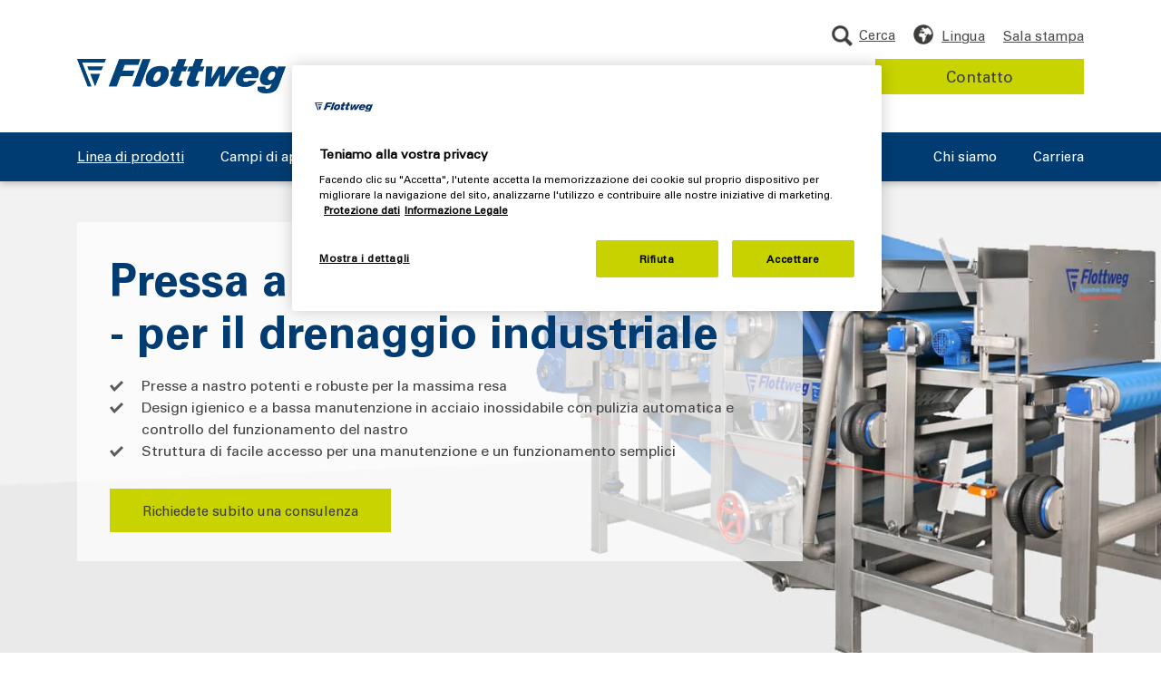

--- FILE ---
content_type: text/html; charset=utf-8
request_url: https://www.flottweg.com/it/linea-di-prodotti/pressa-a-nastro/
body_size: 29099
content:
<!DOCTYPE html>
<html lang="it">
<head>
<meta charset="utf-8" >

<!-- 
	This website is powered by TYPO3 - inspiring people to share!
	TYPO3 is a free open source Content Management Framework initially created by Kasper Skaarhoj and licensed under GNU/GPL.
	TYPO3 is copyright 1998-2026 of Kasper Skaarhoj. Extensions are copyright of their respective owners.
	Information and contribution at https://typo3.org/
-->

<link rel="icon" href="/_assets/1b121444ab4cc029667e2ef95faa8e67/Icons/favicon.ico" type="image/vnd.microsoft.icon">
<title>Flottweg: Il vostro produttore di presse a nastro industriali</title>
<meta http-equiv="x-ua-compatible" content="IE=edge">
<meta name="generator" content="TYPO3 CMS">
<meta name="description" content="Le presse a nastro Flottweg vengono utilizzate per spremere il succo di frutta e verdura e per disidratare l&#039;estratto di alghe, l&#039;okara, ecc. ✔ Alta resa ✔Made in Germany ✔ Controllo automatico">
<meta name="robots" content="index,follow">
<meta name="viewport" content="initial-scale=1,width=device-width,user-scalable=yes">
<meta property="og:type" content="website">
<meta property="og:title" content="Flottweg: Il vostro produttore di presse a nastro industriali">
<meta property="og:description" content="Le presse a nastro Flottweg vengono utilizzate per spremere il succo di frutta e verdura e per disidratare l&#039;estratto di alghe, l&#039;okara, ecc. ✔ Alta resa ✔Made in Germany ✔ Controllo automatico">
<meta name="yandex-verification" content="8eb02e799ac296a6">
<meta name="baidu-site-verification" content="C99u1i4lLy">



<link rel="preload" href="/_assets/1b121444ab4cc029667e2ef95faa8e67/Fonts/UniversPro85ExtraBlack/font.woff" media="all" as="font" crossorigin>
<link rel="preload" href="/_assets/1b121444ab4cc029667e2ef95faa8e67/Fonts/UniversPro85ExtraBlack/font.woff2" media="all" as="font" crossorigin>
<link rel="preload" href="/_assets/1b121444ab4cc029667e2ef95faa8e67/Fonts/UniversPro65Bold/font.woff" media="all" as="font" crossorigin>
<link rel="preload" href="/_assets/1b121444ab4cc029667e2ef95faa8e67/Fonts/UniversPro65Bold/font.woff2" media="all" as="font" crossorigin>
<link rel="preload" href="/_assets/1b121444ab4cc029667e2ef95faa8e67/Fonts/UniversPro55Roman/font.woff" media="all" as="font" crossorigin>
<link rel="preload" href="/_assets/1b121444ab4cc029667e2ef95faa8e67/Fonts/UniversPro55Roman/font.woff2" media="all" as="font" crossorigin>
<style media="all">
*,.language_menu,.language_menu_item,::after,::before{box-sizing:border-box}.fitimage.slide.slick-slide,.share_links a{overflow:hidden}.breadcrumb,.breadcrumb li,.header .nav_wrapper ul,.service-nav .breadcrumb ul,.share_links ul{list-style:none}.content_main div.module,.content_top div.module{content-visibility:auto;contain-intrinsic-size:500px}.footer{content-visibility:auto;contain-intrinsic-size:150px}body.lang_zh .footer {content-visibility:visible;}@font-face{font-family:"Univers 55 Roman";src:url('/_assets/1b121444ab4cc029667e2ef95faa8e67/Fonts/UniversPro55Roman/font.woff2') format('woff2'),url('/_assets/1b121444ab4cc029667e2ef95faa8e67/Fonts/UniversPro55Roman/font.woff') format('woff');font-display:swap}@font-face{font-family:"Univers 65 Bold";src:url('/_assets/1b121444ab4cc029667e2ef95faa8e67/Fonts/UniversPro65Bold/font.woff2') format('woff2'),url('/_assets/1b121444ab4cc029667e2ef95faa8e67/Fonts/UniversPro65Bold/font.woff') format('woff');font-display:swap}@font-face{font-family:"Univers 85 Extra Black";src:url('/_assets/1b121444ab4cc029667e2ef95faa8e67/Fonts/UniversPro85ExtraBlack/font.woff2') format('woff2'),url('/_assets/1b121444ab4cc029667e2ef95faa8e67/Fonts/UniversPro85ExtraBlack/font.woff') format('woff');font-display:swap}.breadcrumb .link_back_to_overview,.breadcrumb li:first-child,.header .logo .logo_icon_only,.hide_breadcrumb .desktop_breadcrumb,.mobile_breadcrumb,.nav2_outer,.nav_wrapper .mobile_nav_logo,.search_field_flyout_tablet,.service_nav_outer_desktop .country_selection,.service_nav_outer_desktop .search_container_desktop .search_field,.service_nav_outer_desktop .search_container_tablet{display:none}.iphone li,.iphone p,.iphone ul,body,div,fieldset,form,h1,h2,h3,h4,h5,h6,html,p{-webkit-text-size-adjust:none}.cf:after,.cf:before{content:" ";display:table}.cf:after,.subpage_content_bottom{clear:both}*,ul{margin:0;padding:0}button::-moz-focus-inner,button:focus::-moz-focus-inner{border:none}body,html{overflow-x:hidden}.language_menu .language_menu_item a:hover,a{text-decoration:none;color:#003b71}.fitimage img{max-width:none}.fitimage img.fill_v,.fitsomething .fitted.fill_v{height:100%;width:auto}.fitimage img.fill_h,.fitsomething .fitted.fill_h{width:100%;height:auto}.d-none,.page_landingpage .footer .share_links,.sh_hidden{display:none!important}.search_container form,div{position:relative}a img{border:0}input[type=submit]{border:0;cursor:pointer;-webkit-appearance:button;-webkit-border-radius:0}.styled_dropdown_outer{display:block;position:relative}.styled_dropdown_outer span.select{margin-bottom:0;margin-top:0;border:1px solid #bebebe;background:#fff;color:#58575c;display:inline-block}.styled_dropdown_outer .optionList .hovered,.styled_dropdown_outer span.select.hovered{background-color:#d3d3d3}.styled_dropdown_outer span.select .select-inner{display:inline-block;color:#454447}.styled_dropdown_outer .optionList{background-color:#fff;border:1px solid #bebebe;border-top:0 -moz-use-text-color;box-sizing:border-box;max-height:180px;overflow-y:auto;min-width:100%;position:absolute;left:0;z-index:99}.styled_dropdown_outer .optionList .disabled{color:gray}.styled_dropdown_outer select{z-index:-1;position:absolute;left:0;top:0}.lang_ru .h1,.lang_ru .h2,.lang_ru .h3,.lang_ru b,.lang_ru strong{font-weight:700}#cookie_info{background-color:#e5ebf1;font-size:14px;position:fixed;bottom:0;width:100%}#cookie_info .text{float:left;width:80%}@media (min-width:1024px){#cookie_info{position:fixed!important;top:0;bottom:auto;height:68px}body.cookie_active .header{top:68px}.page_landingpage #cookie_info{position:relative!important;top:0;bottom:auto}body.cookie_active .page_landingpage .header{top:auto}}#cookie_info .container{padding:10px}#cookie_info .button{float:right;-webkit-appearance:none;-webkit-border-radius:0;background-color:#003a77;border:0;border-radius:0;color:#fff;cursor:pointer;font-size:16px;padding:8px 10px;min-width:30px}#cookie_info .button:hover{background-color:#002e5e}.language_menu{position:absolute;display:none;background-color:#fff;width:320px;max-width:340px;z-index:100;top:61px;left:auto;right:0;box-shadow:0 2px 8px 0 rgba(0,0,0,.25)}.language_menu_inner{background-position:0 0;background-repeat:repeat-x;padding:25px 26px;background-color:#fff}.language_menu_item{display:block;padding:6px;border:none;border-bottom:1px solid #d9d9d9;background-color:transparent;font-size:15px;color:#004077;text-transform:uppercase}@media (min-width:1200px) and (max-width:1399px){.language_menu{right:0}}.language_menu .language_menu_item a{display:block;width:100%;color:#3c3c3b}.language_menu .language_menu_item.act,.language_menu .language_menu_item.act a{color:#003b71}.language_menu .language_menu_item:first-child{border-top:1px solid #d9d9d9}@media (max-width:440px){.language_menu{left:auto;right:-136px}}.module_navhighlight .text_container{padding:0}.module_navhighlight .headline{display:block;color:#003b70}.module_navhighlight .topline{font-size:15px;color:#003b70}.module_navhighlight .navhighlight_link{font-size:15px!important;color:#003b70!important;padding-right:20px!important;padding-bottom:0!important;margin-top:17px}.module_navhighlight .navhighlight_link.blue_arr::after{border-width:2px;top:4px}.share_container:before,.wechat_qr:after{content:" ";border-left:10px solid transparent;border-right:10px solid transparent}.module_navhighlight .topline_container{margin-bottom:18px;margin-top:3px}.module_navhighlight{margin-top:42px}@media only screen and (min-device-width:768px) and (max-device-width:1024px) and (orientation:landscape){.header .navigation .nav_highlight_wrapper{left:360px}}.module_headline_text_link{padding:25px 0}.module_headline_text_link .headline{color:#003b71;margin:0}.module_headline_text_link .cta_container{margin-top:28px}.breadcrumb li a,.fixed_icons_outer .item:hover .text,.module_headline_text_link .btn.green.solid:not(.disabled):hover,.module_landingpage_intro_icons .btn.green:hover{color:#3c3c3b}.module_headline_text_link .text_container{margin-top:19px}.module_headline{padding:25px 0 15px}.module_headline.border_bottom .container .headline{border-bottom:1px solid #ccc;margin-bottom:40px;padding-bottom:40px}.module_headline.border_bottom .h1{font-size:35px;margin-top:0}.breadcrumb+.module_headline .headline,.module_headline+.module_teaser_tiles,.module_landingpage_intro_icons .headline_container .headline{margin-top:0}.module_landingpage_intro_icons,.service-nav .container{padding:30px 0}.module_landingpage_intro_icons .headline_container{margin-bottom:20px}.module_landingpage_intro_icons .icons_outer{text-align:left;margin-top:35px;padding:5px 0;border-top:2px solid #eee;border-bottom:2px solid #eee}.module_landingpage_intro_icons .icons_outer .item{margin:15px 0;align-items:center}.module_landingpage_intro_icons .icons_outer .item .image{width:68px;height:68px;flex:0 0 68px;max-width:68px;background-color:#003b71;border-radius:50%;overflow:hidden}.module_landingpage_intro_icons .icons_outer .item .image img{position:absolute;top:50%;left:50%;transform:translate(-50%,-50%);-moz-transform:translate(-50%,-50%);-ms-transform:translate(-50%,-50%);-webkit-transform:translate(-50%,-50%)}.module_landingpage_intro_icons .icons_outer .item .text{margin:0;max-width:300px;word-wrap:break-word;overflow-wrap:break-word;-webkit-hyphens:auto;-moz-hyphens:auto;hyphens:auto}.module_landingpage_intro_icons .button_outer{margin-top:40px;text-align:center}.header{background-color:#fff;padding:15px 0;position:absolute;top:0;left:0;width:100%;z-index:99999;-webkit-box-shadow:0 2px 8px 0 rgba(0,0,0,.25);box-shadow:0 2px 8px 0 rgba(0,0,0,.25);min-height:200px;-webkit-transition:-webkit-transform .3s;transition:transform .3s;-o-transition:transform .3s;transition:transform .3s,-webkit-transform .3s}@media (max-width:992px){.header{position:fixed}}.header .nav_outer_mobile,.header .nav_trigger{float:right}.nav_trigger{height:15px;padding:10px 0;cursor:pointer}.header.header_landingpage{position:relative;height:160px;min-height:0}.header.header_landingpage .contact_data{padding-top:40px}.header.header_landingpage .contact_data .col-12{display:-webkit-box;display:-ms-flexbox;display:flex}.header.header_landingpage .phone_link{color:#3c3c3b;font-size:20px;padding-left:30px;line-height:1}.header.header_landingpage .phone_link_icon{background-image:url('/_assets/1b121444ab4cc029667e2ef95faa8e67/Images/icon-earphone-blue.png');width:20px;height:20px;background-size:20px 20px;position:absolute;left:0;top:2px}.header.header_landingpage .mail_link_icon{background-image:url('/_assets/1b121444ab4cc029667e2ef95faa8e67/Images/icon-envelope-blue-2x.png');width:20px;height:20px;background-size:20px 20px;position:absolute;left:0;top:4px}.header.header_landingpage .mail_link_container .text{font-size:20px;padding-left:30px;line-height:1;text-decoration:underline}.header.header_landingpage .mail_link_container{margin-left:57px}@media (max-width:991px){.module_headline_text_link{margin:0;padding:25px 0}.module_headline+.module_teaser_tiles{padding-top:0}.header.header_landingpage .mail_link_container .text,.header.header_landingpage .phone_link{font-size:20px}}.nav_trigger a,.search_container.mobile a:hover,.service_nav_outer_desktop .search_tablet:hover{text-decoration:none}.nav_trigger .navicon{position:absolute;top:14px;right:0;height:2px;width:32px;margin-right:3px;background-color:#454447;text-indent:100%;white-space:nowrap}.nav_trigger .navicon:after,.nav_trigger .navicon:before{display:block;content:"";width:100%;height:2px;background-color:#454447;position:absolute}.nav_trigger .navicon:before{top:-6px}.nav_trigger .navicon:after{top:6px}.nav_trigger.act .navicon,.nav_trigger.act .navicon:after,.nav_trigger.act .navicon:before{background-color:#fff}.nav_trigger .menu{color:#fff;position:relative;top:16px}.nav_container{width:100%;float:left}.nav_wrapper .navigation{display:block;position:fixed;top:0;right:0;width:330px;background:#fff;box-sizing:border-box;-moz-box-sizing:border-box;-webkit-box-sizing:border-box;-webkit-box-shadow:0 0 5px rgba(0,0,0,.5);box-shadow:0 0 5px rgba(0,0,0,.5)}@media (max-width:767px){.module_headline_text_link .cta_container .btn{padding:7px 22px}.header.header_landingpage{height:73px!important}.header.header_landingpage .row.contact_data{position:absolute;top:10px;right:10px;padding-top:0}.header.header_landingpage .row.contact_data .mail_link_container{display:none}.header.header_landingpage .phone_link{font-size:16px;line-height:1}.nav_wrapper .navigation{width:100%;right:0}.nav_wrapper .navigation ul{border-top:1px solid #d9d9d9}.nav_wrapper .navigation ul li{border-bottom:1px solid #d9d9d9}.nav_wrapper .mobile_nav_logo{display:block;margin-bottom:-12px!important}}.double_col,.service-nav.layout_border{border-bottom:1px solid #ccc}.nav_wrapper .navigation .meta_outer{padding:17px 10px 30px}.nav_wrapper .navigation .meta_outer .mobile_close_outer{background:url('/_assets/1b121444ab4cc029667e2ef95faa8e67/Images/mobile_menu_close.png') 0 center/24px no-repeat;width:24px;height:24px;float:right;right:12px;cursor:pointer}.nav_wrapper .navigation .meta_outer span{font-size:13px;color:#454447;display:inline-block;position:absolute;left:-5px;top:25px}.nav_wrapper .navigation .meta_outer span:after{content:'';position:absolute;height:50px;bottom:0;width:100%;left:0}.nav_wrapper .contact_button_outer{display:block;margin-left:30px;padding:22px 10px 22px 0;margin-right:30px}.nav_wrapper .contact_button_outer a{display:block;font-size:16px;color:#fff;text-decoration:none;text-transform:uppercase;background:#004077;padding:6px 10px;text-align:center}.nav_wrapper .contact_button_outer a:hover{background:#001e37}.navigation .nav1>li a{display:block;font-size:17px;color:#003a77;text-decoration:none;padding:6px 20px 6px 10px;position:relative}.navigation .nav1 li.act>a,.navigation .nav1 li>a.hovered{color:#899bbf}.navigation .nav1 li.act>a,.service-nav .breadcrumb ul li.act a{color:#003a77}.navigation .nav1 li.hasSub.act>a,.navigation .nav1 li.hasSub>a,.navigation .nav1 li.hasSub>a.hovered{background-size:8px 14px}.navigation .nav1 .nav2>li a{padding-left:20px;padding-top:3px;padding-bottom:3px}.navigation .nav1 .nav2 .nav3>li a{background:0 0;text-transform:none;padding-left:30px;margin-bottom:0;position:relative}.navigation .nav1 .nav2 .nav3 .nav4>li a{position:relative;padding-left:45px}.navigation .nav1 .nav2 .nav3 .nav4>li a:before{left:25px}.navigation .nav1 .nav2 .nav3 .nav4>li a:after{left:29px}.header .logo{float:left;margin:5px 50px 0 0;width:120px}.header .logo a{display:block}.header .logo img{width:100%;height:auto;max-width:none}.header .wrapper,.header .wrapper .container,.header .wrapper .container .nav_container,.header .wrapper .container .nav_container .nav_wrapper{position:static}.header .service_nav_outer_desktop{position:absolute;top:-25px;right:15px}.service-nav .breadcrumb ul li{float:left;margin-right:15px;padding-right:15px;position:relative}.service-nav .breadcrumb ul li:after{content:" ";display:block;position:absolute;right:-2px;top:8px;width:5px;height:5px;border-right:1px solid #333;border-bottom:1px solid #333;transform:rotate(-45deg);-moz-transform:rotate(-45deg);-webkit-transform:rotate(-45deg);-ms-transform:rotate(-45deg)}.service-nav .breadcrumb ul li:last-child{margin-right:0;padding-right:0}.service-nav .breadcrumb ul li:last-child:after{content:none;display:none}.service-nav .breadcrumb ul li a{font-size:18px;color:#333;text-transform:uppercase;text-decoration:none}.header .country_selection{cursor:pointer;float:left;height:33px;margin-top:2px}.language_menu_wrapper{position:static;background:url('/_assets/1b121444ab4cc029667e2ef95faa8e67/Icons/icon_globe.png') left 5px no-repeat;background-size:22px auto!important;height:33px}@media (min-width:992px){.language_menu{left:auto;top:35px}.language_menu_inner{background-color:#fff}.language_menu_item,.language_menu_item.act{background-color:transparent}.language_menu_item{border-bottom:1px solid #d9d9d9}.language_menu_item:first-child{border-top:1px solid #d9d9d9}.language_menu_item.act a:last-child:after{content:" ";display:inline-block;float:right;position:relative;transform:rotate(-90deg);-moz-transform:rotate(-90deg);-webkit-transform:rotate(-90deg);-ms-transform:rotate(-90deg);border-left:5px solid transparent;border-right:5px solid transparent;border-top:10px solid #003b71;height:0;width:0;top:6px}.language_menu .language_menu_item a,.service_nav_outer_desktop .search_container .service_button:hover{color:#3c3c3b}.language_menu .language_menu_item.act a,.language_menu .language_menu_item.hovered a{color:#003b71}.module_landingpage_intro_icons{padding:30px 0 100px}.module_landingpage_intro_icons .icons_outer{margin-top:55px;padding:50px 0}.module_landingpage_intro_icons .icons_outer .item{margin:0;padding:0 0 0 20px;float:left;width:33.333%;box-sizing:border-box;-moz-box-sizing:border-box;-ms-box-sizing:border-box;-webkit-box-sizing:border-box}.module_landingpage_intro_icons .icons_outer .item .text{padding:0 0 0 20px}.navigation .nav1 .nav2{margin-bottom:85px}.header .wrapper,.header .wrapper .container,.header .wrapper .container .nav_container,.header .wrapper .container .nav_container .nav_wrapper{position:relative}.language_menu_wrapper{position:relative;float:left}.service_nav_outer_desktop .country_selection .service_link{color:#4e4e4e;font-size:15px;line-height:26px;margin-left:20px;display:inline-block}.service_nav_outer_desktop .search_container .service_button{float:right;margin-left:10px;padding:6px 10px;min-width:150px;font-size:15px}}.share_container{position:absolute;top:40px;width:190px;background:#fff;z-index:5;padding-left:8px;box-shadow:0 0 10px rgba(0,0,0,.3);border-radius:3px}.share_container:before{position:absolute;top:-10px;left:5px;width:0;height:0;border-bottom:10px solid #fff}.share_container_icon{display:block;width:20px;height:20px;margin-top:10px;background:url('/_assets/1b121444ab4cc029667e2ef95faa8e67/Images/share-icon.png') 0 0/20px 80px no-repeat;text-indent:-999999px;cursor:pointer}.content_overlay,.wechat_qr{display:none;position:absolute}.share_container_icon:hover{background-position:0 -60px}.share_links{margin-top:15px;clear:both;float:left}.share_links li{float:left;margin-right:19px}.share_links li:last-child{margin-right:0}.share_links a{display:block;text-indent:1000%;white-space:nowrap;height:24px;padding:8px}.search_container.mobile{float:left;margin-right:27px;font-size:13px;background:url('/_assets/1b121444ab4cc029667e2ef95faa8e67/Icons/icon_search.png') center center/23px 23px no-repeat;color:#454447;background-position-x:50%;height:23px;width:auto;top:2px}.search_container.mobile a{padding-left:0;top:25px;position:relative;color:#454447}.search_container.mobile a::before{content:'';position:absolute;width:100%;height:50px;bottom:0}.wechat_qr{width:180px;left:-78px;bottom:45px;background-color:#fff;padding:15px;border-radius:10px;-webkit-box-shadow:0 3px 3px rgba(0,0,0,.15);box-shadow:0 3px 3px rgba(0,0,0,.15);z-index:11}.wechat_qr:after{display:block;width:0;height:0;border-top:10px solid #fff;position:absolute;bottom:-10px;left:50%;margin-left:-10px}.service-nav .wechat_qr{left:0}.content_overlay{background-image:url('/_assets/1b121444ab4cc029667e2ef95faa8e67/Images/menu-overlay.png');width:100%;height:100%;top:0;left:0;z-index:20}.content{padding:20px 0}.content_bottom,.content_main{margin-bottom:30px}.double_col{margin:40px 0 0;padding:0 0 40px;border-top:1px solid #ccc}.breadcrumb,.breadcrumb ul{margin-bottom:0}.page.page_default,.page.page_subpage,.page.small_header_active,.page_engineering_detail,.page_tabs{padding-top:200px}@media (min-width:768px) and (max-width:1023px){.page.page_default,.page.page_subpage,.page_tabs{padding-top:160px}.page_engineering_detail{padding-top:70px}}@media (min-width:1024px) and (max-width:1024px){.page.page_default,.page.page_subpage,.page_engineering_detail,.page_tabs{padding-top:160px}.page.small_header_active{padding-top:113px}}@media (min-width:992px) and (max-width:1023px){.page_engineering_detail{padding-top:160px}}.subpage_content{float:left;padding-top:30px;width:100%}@media (max-width:991px){.nav_wrapper .navigation{height:100%}.navigation li.open>a{color:#003a77;text-decoration:underline}.nav_wrapper .navigation ul .nav2,.nav_wrapper .navigation ul .nav3,.nav_wrapper .navigation ul .nav4{padding-top:15px;padding-bottom:10px}.module>.container>.row>[class^=col]{padding:0 10px}.desktop_breadcrumb,body.lang_zh .fixed_icons_outer .item.we_chat{display:none}.mobile_breadcrumb,.nav_wrapper .breadcrumb li,body.lang_zh .social_media_container .share_wechat{display:block}.nav_wrapper .navigation ul,.nav_wrapper .navigation ul li{border:none}.nav_wrapper .breadcrumb li::before{content:'';position:absolute;display:inline-block;background-image:url('/_assets/1b121444ab4cc029667e2ef95faa8e67/Icons/chevron_right_darkgrey.png');width:8px;height:20px;background-size:10px 10px;margin-right:10px;background-repeat:no-repeat;background-position:0 8px}.nav_wrapper .breadcrumb li:not(:first-child) a{padding-left:15px;color:#3c3c3b;text-decoration:none}.nav_wrapper .breadcrumb li:first-child::before{display:none;background:0 0}.nav_wrapper .breadcrumb{padding:27px 30px 15px}.nav_wrapper .mobile_menu_heading{font-family:"Univers 65 Bold",Arial,sans-serif;font-size:20px;color:#003b71;text-transform:uppercase;border-bottom:2px solid #eee;margin-left:30px;padding-left:0;margin-right:30px;padding-bottom:8px;margin-top:15px;display:block}.nav_wrapper .nav1{margin-top:17px;padding:0 20px}.nav_wrapper .menu_toggle{position:absolute;right:0;width:50px;font-size:20px;text-indent:14px;height:100%;top:0}.page.page_default,.page.page_subpage,.page_tabs{padding-top:71px}.page_engineering_detail{padding-top:70px}.header{height:73px!important;min-height:73px!important}.header:after{content:" ";display:block;position:absolute;top:0;bottom:0;right:0;width:65px;background:#003c72;z-index:-1}.header>.container{max-width:none}.header .logo{margin:0;padding-top:12px}.header .country_selection{margin-top:-3px;margin-right:22px}.language_menu_wrapper{background-position-x:50%;width:auto}.nav_trigger .menu{font-size:13px;color:#fff;position:relative;top:16px;left:-1px;min-width:35px;display:inline-block;text-align:center}.nav_trigger{top:-2px}.navigation ul li.hasSub>a>.menu_toggle::after{content:'+';position:absolute;top:50%;-webkit-transform:translateY(-50%);-ms-transform:translateY(-50%);transform:translateY(-50%)}.navigation ul li.hasSub.open>a>.menu_toggle::after{content:'-';position:absolute;top:50%;-webkit-transform:translateY(-50%);-ms-transform:translateY(-50%);transform:translateY(-50%);font-size:33px;line-height:30px}.navigation ul li.hasSub.open>a>.menu_toggle{text-indent:14px}}.header .search_submit:hover{background-color:transparent}input[type=email],input[type=text]{border:1px solid #ccc;color:#333;display:block;font-size:16px;height:43px;padding:5px 10px;width:100%;-webkit-appearance:none;-webkit-border-radius:0;border-radius:0}.breadcrumb{display:-ms-flexbox;display:flex;-ms-flex-wrap:wrap;flex-wrap:wrap;padding:20px 1rem 5px;border-radius:.25rem;font-size:17px;background:0 0}@media (min-width:768px){#cookie_info{font-size:16px}#cookie_info .text{width:90%}.nav_trigger,.nav_trigger.act{padding-left:4px;padding-right:0}.share_container{display:block!important;position:relative;top:auto;width:auto;background:0 0;z-index:5;padding-left:0;box-shadow:none;border-radius:0}.share_container_icon{display:none}.service-nav .wechat_qr{left:-85px}.nav_trigger.act .menu{color:#004077}.nav_wrapper .navigation{z-index:1}.header .search_field{background:url('/_assets/1b121444ab4cc029667e2ef95faa8e67/Images/header-search-bg.png') no-repeat;width:100%;height:57px;padding:0;box-sizing:border-box}.header .search_input{padding-right:44px;height:33px;background:#fff;border-color:#4e4f4f;width:100%}.header .search_input::-webkit-input-placeholder{color:#3c3c3b}.header .search_input::-moz-placeholder{color:#3c3c3b}.header .search_input::placeholder{color:#3c3c3b}.header .search_input:-ms-input-placeholder{color:#3c3c3b}.header .search_input::-ms-input-placeholder{color:#3c3c3b}.header .search_submit{width:33px;height:33px;padding:0;text-indent:-999999px;position:absolute;top:0;right:0;background:url('/_assets/1b121444ab4cc029667e2ef95faa8e67/Icons/icon_search.png') center center/23px 23px no-repeat}.service-nav .breadcrumb{float:left;width:75%;margin-bottom:20px}.share_links{float:left;clear:both;margin-top:0;margin-left:0}.slogan{margin-top:0;position:absolute;top:16px;right:0}}@media (min-width:992px){.header .search_submit{top:5px;right:5px}.header{padding:40px 0 0}.header.fixed_header{position:fixed}.header.small_header{position:fixed;min-height:113px;padding-top:15px}.header.small_header .logo{width:185px;top:5px}.header.small_header .navigation .nav1>li a{padding:0 0 10px}.header.small_header .nav_container{margin:33px 0 0;padding:10px 0 0}.header.small_header .nav_2_background{top:110px}.header.small_header .slogan{margin-left:40px;width:175px;top:20px;display:none!important}.header.small_header .service_nav_outer_desktop{margin-top:0;top:0;padding-top:5px;padding-right:170px}.header.small_header .search_container{position:absolute;right:0;top:0}.header.small_header .search_field_flyout_tablet{position:absolute;top:63px;width:290px;padding:20px;right:0;left:auto;background:url('/_assets/1b121444ab4cc029667e2ef95faa8e67/Images/flyout-shadow.png') repeat-x #fff;display:none}.header.small_header .service_nav_outer_desktop .search_container_tablet{display:inline-block!important}.header.small_header .language_menu{top:35px;left:auto;right:0}.header.small_header .country_selection .service_link{padding-left:30px;background:url('/_assets/1b121444ab4cc029667e2ef95faa8e67/Icons/icon_newsroom.png') 0 2px no-repeat;background-size:22px auto!important}.header.small_header .country_selection .service_link,.header.small_header .country_selection span{line-height:26px}.header.small_header .country_selection span{top:0}.header .nav_wrapper{width:100%}.header .navigation .nav1 .nav2 .nav3 .nav4>li a:after,.header .navigation .nav1 .nav2 .nav3>li a:before,.nav_trigger,.navigation .nav1>li.page_15,.navigation .nav1>li.page_401{display:none}.nav_wrapper .navigation{position:static;top:auto;right:auto;width:auto;padding:0;background:0 0;box-sizing:content-box;-moz-box-sizing:content-box;-webkit-box-sizing:content-box;z-index:auto;-webkit-box-shadow:none;box-shadow:none}.nav_wrapper .navigation ul,.nav_wrapper .navigation ul li{border:0;list-style:none}.navigation .nav1{margin-bottom:0}.nav_wrapper .navigation .js_nav_1 li:first-child{padding-left:0}.navigation .nav1>li{float:left;padding:0 0 0 15px}.navigation .nav1>li a{float:left;line-height:15px;display:block;color:#3c3c3b;background:0 0;margin-bottom:0;font-size:15px;padding:0 0 20px}.navigation .nav1>li>a{color:#fff}.navigation li a:hover{text-decoration:underline}.navigation .nav1>li:first-child a{border-left:none}.navigation .nav1>li a.hovered,.navigation .nav1>li.act>a{color:#fff;text-decoration:underline}.nav2_outer{display:none;position:absolute;top:35px;left:0;width:100%}.header .navigation .nav2>li:first-child a{padding-top:0}.header .navigation .nav2>li:last-child a{padding-bottom:0}.navigation .nav3{clear:both;display:none!important}.nav_2_background.visible,.navigation .nav1 .nav2 .nav3.open,.navigation .nav1 .nav2 .nav_highlight_wrapper.open,.navigation .nav1 .nav2.open,.navigation .nav1 .nav2_outer.open,.navigation .nav1.open{display:block}.header .nav2{width:320px;padding:0;border-right:2px solid #d9d9d9!important;margin-top:49px;height:auto!important}.header .nav2>.hasSub>a:after{position:absolute;transform:rotate(-90deg);-moz-transform:rotate(-90deg);-webkit-transform:rotate(-90deg);-ms-transform:rotate(-90deg);border-left:5px solid transparent;border-right:5px solid transparent;border-top:10px solid #004077;height:0;width:0;margin-top:-5px;top:50%;right:0}.header .nav2>.act.hasSub>a:after,.header .nav2>.hovered.hasSub>a:after{border-top:10px solid #003a77}.nav_2_background{background:#fff;position:absolute;left:0;top:200px;width:100%;display:none;opacity:0;z-index:-1}.nav_2_background.fade-in{animation:.5s forwards fadeIn}.nav_2_background.fade-out{animation:.5s forwards fadeOut}.header .nav2>.hasSub>a{padding-right:20px!important}.header .navigation .nav2>li a{display:block;float:none;width:auto;padding:7px 0;border:none;-webkit-box-sizing:border-box;box-sizing:border-box;background:0 0;position:relative;line-height:16px}.header .navigation .nav1>li .nav2 a.hovered{color:#003a77}.header .navigation .nav1 .nav2>li.act>a,.header .navigation .nav1 .nav2>li>a.hovered{background:0 0;color:#004077;text-decoration:underline}.header .navigation .nav1 .nav3>li>a{color:#4e4e4e!important}.header .navigation .nav1 .nav3>li.act>a,.header .navigation .nav1 .nav3>li>a.hovered{color:#899bbf!important}.header .nav3{position:absolute;top:20px;left:340px;z-index:10;padding:0 20px 20px;-webkit-box-sizing:border-box;box-sizing:border-box;border:none!important;margin:0 -10px;width:66.5%}.header .nav3>li{float:left;display:block;width:50%;padding:0 10px;-webkit-box-sizing:border-box;box-sizing:border-box}.header .nav3>li:nth-child(odd){clear:both}.header .navigation .nav1 .nav2 .nav3>li a{border:none;border-bottom:1px solid #d9d9d9;padding:8px 0;text-transform:uppercase}.header .navigation .nav1 .nav2 .nav3>li:first-child+li>a,.header .navigation .nav1 .nav2 .nav3>li:first-child>a{border-top:1px solid #ccc}.header .navigation .nav_highlight_wrapper{position:absolute;left:400px;right:0;z-index:99999;border:none!important;width:100%;max-width:600px}.header .nav_container::after,.header .nav_container::before{content:" ";display:block;background:#003c72;position:absolute;height:100%;bottom:0;width:1000%}.navigation .nav1>li.page_319,.navigation .nav1>li.page_48{float:right!important}.header .logo{position:relative;right:0;top:7px;float:left;width:230px;margin:0}.service-nav.layout_border{border-bottom:none}.service-nav.layout_border .container{border-bottom:1px solid #ccc}.share_links{clear:both;margin-left:0}.header .slogan{float:left;position:relative;top:25px;margin-left:50px}.header .nav_container{width:100%;padding:19px 0 0;margin-top:68px;background-color:#003c72}.header .nav_container::before{right:100%;top:0}.header .nav_container::after{left:100%;top:0}.header .country_selection{width:auto;z-index:9999;cursor:pointer;margin-bottom:10px;margin-top:0;float:right}.language_menu_wrapper{padding-left:31px;background-position:left 2px;background-size:35px auto}.header .search_container{z-index:999;clear:both}.header .search_container .search{background:url('/_assets/1b121444ab4cc029667e2ef95faa8e67/Images/share-sprite.jpg') no-repeat rgba(0,0,0,0);padding-left:0;width:18px;height:24px;float:left;cursor:pointer}.header .search_field{-webkit-box-sizing:border-box;box-sizing:border-box;height:auto;top:0;width:auto;background:#fff}.header .search_field .search_submit{right:7px;top:4px}.header .search_field .search_submit:hover{background-color:#fff}.header .country_selection span,.header .search_container span{text-transform:none;color:#4e4e4e;font-size:15px;display:inline-block;top:2px;position:relative}.header .search_input{height:40px;width:258px}}.slogan{float:right;width:220px}@media (min-width:1600px){.service_nav_outer_desktop .country_selection .service_link{line-height:32px}.navigation .nav1>li a{font-size:17px}.language_menu_wrapper{background-position:left 5px}.header .country_selection span,.header .search_container span,.service_nav_outer_desktop .search_tablet{font-size:15px}.header .country_selection span{line-height:28px}.header.small_header .language_menu_wrapper{background-position:left 2px}}@media (min-width:992px) and (max-width:1024px){.navigation{display:block!important;height:auto!important;min-height:10px!important}}.fixed_icons_outer{position:fixed;top:285px;right:0;height:1px;z-index:999}.fixed_icons_outer .item{position:relative;background-color:#3c3c3b;margin-bottom:5px;display:block;width:350px;padding:20px;right:-286px;text-decoration:none;box-sizing:border-box;-moz-box-sizing:border-box;-webkit-box-sizing:border-box}.fixed_icons_outer .item:hover{background-color:#c8d300}.fixed_icons_outer .item .text{color:#fff;display:block;float:left;margin-left:30px}.fixed_icons_outer .item.we_chat .text{position:absolute;left:65px;background-color:#3c3c3b;top:0;z-index:1}.fixed_icons_outer .item .icon{display:block;float:left;width:24px;height:24px;background-repeat:no-repeat;background-size:24px 24px}.fixed_icons_outer .item .icon.earphone{background-image:url('/_assets/1b121444ab4cc029667e2ef95faa8e67/Images/icon-earphone-2x.png')}.fixed_icons_outer .item:hover .icon.earphone{background-image:url('/_assets/1b121444ab4cc029667e2ef95faa8e67/Images/icon-earphone-grey-2x.png')}.fixed_icons_outer .item .icon.list{background-image:url('/_assets/1b121444ab4cc029667e2ef95faa8e67/Images/icon-list-alt-2x.png')}.fixed_icons_outer .item:hover .icon.list{background-image:url('/_assets/1b121444ab4cc029667e2ef95faa8e67/Images/icon-list-alt-grey-2x.png')}.fixed_icons_outer .item .icon.envelope{background-image:url('/_assets/1b121444ab4cc029667e2ef95faa8e67/Images/icon-envelope-2x.png')}.fixed_icons_outer .item:hover .icon.envelope{background-image:url('/_assets/1b121444ab4cc029667e2ef95faa8e67/Images/icon-envelope-grey-2x.png')}.fixed_icons_outer .item .icon.wechat{background-image:url('/_assets/1b121444ab4cc029667e2ef95faa8e67/Images/icon-wechat-2x.png')}.fixed_icons_outer .item:hover .icon.wechat{background-image:url('/_assets/1b121444ab4cc029667e2ef95faa8e67/Images/icon-wechat-grey-2x.png')}.fixed_icons_outer .item .icon.link{background-image:url('/_assets/1b121444ab4cc029667e2ef95faa8e67/Images/fixed_icons_location_white.png');background-size:23px;top:3px;position:relative}.fixed_icons_outer .item:hover .icon.link{background-image:url('/_assets/1b121444ab4cc029667e2ef95faa8e67/Images/fixed_icons_location_grey.png')}.fixed_icons_outer .item .icon.send{background-image:url('/_assets/1b121444ab4cc029667e2ef95faa8e67/Images/icon-send-2x.png')}.fixed_icons_outer .item:hover .icon.send{background-image:url('/_assets/1b121444ab4cc029667e2ef95faa8e67/Images/icon-send-grey-2x.png')}.fixed_icons_outer .we_chat .text{padding:20px}.fixed_icons_outer .we_chat img{width:180px}.social_media_container .share_wechat{display:none;padding-left:30px;padding-top:30px;padding-bottom:50px}.social_media_container .share_wechat img{max-width:180px}.search_field_flyout_tablet .tx-solr-q::-webkit-input-placeholder{font-size:17px;color:#c6c6c6}.search_field_flyout_tablet .tx-solr-q::-moz-placeholder{font-size:17px;color:#c6c6c6}.search_field_flyout_tablet .tx-solr-q::placeholder{font-size:17px;color:#c6c6c6}.search_field_flyout_tablet .tx-solr-q:-ms-input-placeholder{font-size:17px;color:#c6c6c6}.search_field_flyout_tablet .tx-solr-q::-ms-input-placeholder{font-size:17px;color:#c6c6c6}@media (min-width:1500px){.search_field_flyout_tablet,.service_nav_outer_desktop .country_selection,.service_nav_outer_desktop .search_container_desktop{display:block}}@media (min-width:992px) and (max-width:1499px){.service_nav_outer_desktop .country_selection,.service_nav_outer_desktop .search_container_tablet{display:inline-block}.search_field_flyout_tablet{position:absolute;top:88px;width:290px;padding:20px;right:0;left:auto;background:url('/_assets/1b121444ab4cc029667e2ef95faa8e67/Images/flyout-shadow.png') repeat-x #fff}}.search_field_flyout_mobile{display:none;position:absolute;top:55px;width:290px;padding:20px;background:url('/_assets/1b121444ab4cc029667e2ef95faa8e67/Images/flyout-shadow.png') repeat-x #fff;right:0;left:auto;-webkit-box-shadow:-2px 6px 6px 0 rgba(0,0,0,.3);box-shadow:-2px 6px 6px 0 rgba(0,0,0,.3)}.search_field_flyout_mobile #inputButtonMobileFlyout{top:0;right:5px;width:33px;height:33px;padding:0;text-indent:-999999px;position:absolute;background:url('/_assets/1b121444ab4cc029667e2ef95faa8e67/Icons/icon_search.png') center center/23px 23px no-repeat}.search_field_flyout_mobile #inputTextMobileFlyout{padding-right:44px;height:33px;background:#fff;border-color:#4e4f4f;width:100%}@media (max-width:400px){.search_field_flyout_mobile{width:258px}}.btn,img{width:auto}@media (min-width:992px) and (max-width:1199px){.header .navigation .nav_highlight_wrapper .grid{padding-right:100px}.search_field_flyout_tablet{right:0}}.service_nav_outer_desktop .search_tablet{text-transform:none;color:#4e4e4e;font-size:15px;display:inline-block;position:relative;padding-left:30px;height:100%}.service_nav_outer_desktop .search_container_tablet{top:2px;font-size:13px;background:url('/_assets/1b121444ab4cc029667e2ef95faa8e67/Icons/icon_search.png') center center/23px 23px no-repeat;color:#454447;background-position-x:left;height:23px;width:auto;margin-right:20px;float:right}.service_nav_outer_desktop .search_container_tablet .search_label{text-transform:none;color:#4e4e4e;font-size:17px;display:inline-block;top:2px;position:relative}.btn,body{line-height:1.5;font-size:15px;font-weight:400}@media (max-width:350px){.language_menu{left:auto;right:-116px}.header .country_selection,.search_container.mobile{margin-right:12px}}@media (max-width:991px){.language_label{display:block;font-size:13px;top:32px;line-height:15px;position:relative}.nav_wrapper .navigation{overflow-x:hidden;overflow-y:scroll;display:none}.desktop_breadcrumb,nav.navigation .nav1 li .sub_nav{display:none}.navigation .nav1>li a{color:#454447}.navigation .nav1 li.act>a,.navigation .nav1 li>a.hovered{color:#003a77;text-decoration:underline}.nav_wrapper .contact_container .mobile_menu_heading{margin-left:30px;margin-top:33px;margin-right:30px}.nav_wrapper .contact_container .contact_button{padding:7.5px 24px;text-transform:none;font-size:14px;color:#3c3c3b;min-width:150px;display:inline-block}.nav_wrapper .contact_container .contact_button:focus,.nav_wrapper .contact_container .contact_button:hover{color:#3c3c3b}.nav_wrapper .social_media_container .mobile_menu_heading{margin-top:24px;margin-left:30px;padding-left:0;margin-right:30px}.nav_wrapper .social_media_container .share_links{margin-top:15px;left:0;width:100%;padding:0 30px}.nav_wrapper .social_media_container .share_links li{margin-top:15px;margin-bottom:50px}.nav_wrapper .nav1{margin-bottom:30px}.content_main{margin-bottom:50px}.mobile_breadcrumb{display:block}}@media only screen and (min-device-width :768px) and (max-device-width :1024px) and (orientation :landscape){.navigation:not(.navisopen) .nav1>li:first-of-type{padding-left:0}.navigation:not(.navisopen) .nav1>li{float:left;padding:0 0 0 16px}.header{min-height:160px}.navigation .nav1>li a{font-size:14px}html[lang=ru] .navigation .nav1>li{padding:0 0 0 11px}html[lang=ru] .navigation .nav1>li a{font-size:15px}.language_menu{top:35px!important}.nav_2_background{top:160px}}.btn{font-family:"Univers 55 Roman",Arial,sans-serif;display:inline-block;color:#212529;text-align:center;vertical-align:middle;-webkit-user-select:none;-moz-user-select:none;-ms-user-select:none;user-select:none;background-color:transparent;border:1px solid transparent;padding:12px 35px;-webkit-transition:background-color .4s,color .4s;-o-transition:background-color .4s,color .4s;transition:background-color .4s,color .4s;border-radius:0;min-width:223px;white-space:normal;text-decoration:none}.btn.green.solid{background-color:#c8d300;color:#3c3c3b}.btn.green.solid:hover{border:1px solid #c8d300;color:#fff;background-color:transparent}.btn.white.outline{background-color:transparent;color:#fff;border:1px solid #fff}.btn.white.outline:hover{background-color:#fff;color:#3c3c3b}.btn.blue.outline{background-color:transparent;color:#3c3c3b;border:1px solid #003b71}.btn.blue.outline:hover{background-color:#003b71;color:#fff}@media (max-width:767px){.btn{font-size:14px;padding:7px 30px;min-width:180px}}@media (min-width:768px) and (max-width:991px){.header.header_landingpage{height:125px!important}.header.header_landingpage .contact_data{padding-top:35px}.btn{font-size:14px;padding:9px 35px;min-width:180px}}body{margin:0;font-family:-apple-system,BlinkMacSystemFont,"Segoe UI",Roboto,"Helvetica Neue",Arial,"Noto Sans",sans-serif,"Apple Color Emoji","Segoe UI Emoji","Segoe UI Symbol","Noto Color Emoji";text-align:left;background-color:#fff;font-family:"Univers 55 Roman",Arial,sans-serif;color:#454447}img{height:auto;max-width:100%;vertical-align:top}.row{display:-webkit-box;display:-ms-flexbox;display:flex;-ms-flex-wrap:wrap;flex-wrap:wrap;margin-right:-15px;margin-left:-15px}.container{width:100%;padding-right:15px;padding-left:15px;margin-right:auto;margin-left:auto}@media (min-width:576px){.container{max-width:540px}}@media (min-width:768px){.container{max-width:720px}}@media (min-width:992px){.breadcrumb .link_back_to_overview,.breadcrumb .link_back_to_overview:hover{background:url('/_assets/1b121444ab4cc029667e2ef95faa8e67/Icons/breadcrumb_back.png') center/24px 24px no-repeat}.breadcrumb li,.breadcrumb ul{display:inline-block}.breadcrumb li{margin-right:25px}.breadcrumb li::after{content:'';background:url('/_assets/1b121444ab4cc029667e2ef95faa8e67/Icons/chevron_right_darkgrey.png') center/13px no-repeat;width:15px;height:20px;position:absolute;margin-left:4px;background-position-y:6px}.breadcrumb li:last-of-type::after{display:none}.breadcrumb .link_back_to_overview{display:block;background-position-x:0;background-position-y:0px;padding-left:28px;margin-left:3px;border:none;color:#003b71;text-decoration:none;cursor:pointer;font-size:15px;padding-top:0}.breadcrumb .link_back_to_overview:hover{background-position-y:0px;background-position-x:0;text-decoration:underline}body.cookie_active .page_subpage .content_main{padding-top:45px}.container{max-width:960px}.d-lg-none{display:none!important}.d-lg-block{display:block!important}}@media (min-width:1200px){.module_landingpage_intro_icons .icons_outer .item .image{width:84px;height:84px;flex:0 0 84px;max-width:84px}.header .service_nav_outer_desktop{top:-18px}.service_nav_outer_desktop .search_container .service_button{padding:6px 15px;min-width:230px;font-size:17px}.header .logo{top:25px}.header .slogan{top:45px}.navigation .nav1>li{padding:0 0 0 40px}.footer{padding:39.5px 0}.header .nav2{width:400px}.header .navigation .nav_highlight_wrapper{left:444px}.header.small_header .slogan{display:block!important}.header.small_header .service_nav_outer_desktop{padding-right:220px;padding-top:8px}.header.small_header .service_nav_outer_desktop .search_container_tablet{background-size:23px 23px;height:23px;width:auto;top:2px}.header.small_header .country_selection{margin-right:25px}.header.small_header .language_menu_wrapper{padding-left:31px;background-size:22px auto!important}.fixed_icons_outer .we_chat img{width:300px}.search_field_flyout_tablet{top:81px}.container{max-width:1140px}}@media (min-width:1400px){.container{max-width:1250px}}@media (min-width:1500px){.service_nav_outer_desktop .country_selection,.service_nav_outer_desktop .search_container_desktop{display:block}.search_field_flyout_tablet{display:block;float:left;top:auto}.container{max-width:1430px}}.col,.col-1,.col-10,.col-11,.col-12,.col-2,.col-3,.col-4,.col-5,.col-6,.col-7,.col-8,.col-9,.col-auto,.col-lg,.col-lg-1,.col-lg-10,.col-lg-11,.col-lg-12,.col-lg-2,.col-lg-3,.col-lg-4,.col-lg-5,.col-lg-6,.col-lg-7,.col-lg-8,.col-lg-9,.col-lg-auto,.col-md,.col-md-1,.col-md-10,.col-md-11,.col-md-12,.col-md-2,.col-md-3,.col-md-4,.col-md-5,.col-md-6,.col-md-7,.col-md-8,.col-md-9,.col-md-auto,.col-sm,.col-sm-1,.col-sm-10,.col-sm-11,.col-sm-12,.col-sm-2,.col-sm-3,.col-sm-4,.col-sm-5,.col-sm-6,.col-sm-7,.col-sm-8,.col-sm-9,.col-sm-auto,.col-xl,.col-xl-1,.col-xl-10,.col-xl-11,.col-xl-12,.col-xl-2,.col-xl-3,.col-xl-4,.col-xl-5,.col-xl-6,.col-xl-7,.col-xl-8,.col-xl-9,.col-xl-auto{position:relative;width:100%;min-height:1px;padding-right:15px;padding-left:15px}.col{-ms-flex-preferred-size:0;flex-basis:0;-webkit-box-flex:1;-ms-flex-positive:1;flex-grow:1;max-width:100%}.col-1,.col-auto{-webkit-box-flex:0}.col-auto{-ms-flex:0 0 auto;flex:0 0 auto;width:auto;max-width:none}.col-1{-ms-flex:0 0 8.333333%;flex:0 0 8.333333%;max-width:8.333333%}.col-2,.col-3{-webkit-box-flex:0}.col-2{-ms-flex:0 0 16.666667%;flex:0 0 16.666667%;max-width:16.666667%}.col-3{-ms-flex:0 0 25%;flex:0 0 25%;max-width:25%}.col-4,.col-5{-webkit-box-flex:0}.col-4{-ms-flex:0 0 33.333333%;flex:0 0 33.333333%;max-width:33.333333%}.col-5{-ms-flex:0 0 41.666667%;flex:0 0 41.666667%;max-width:41.666667%}.col-6,.col-7{-webkit-box-flex:0}.col-6{-ms-flex:0 0 50%;flex:0 0 50%;max-width:50%}.col-7{-ms-flex:0 0 58.333333%;flex:0 0 58.333333%;max-width:58.333333%}.col-8,.col-9{-webkit-box-flex:0}.col-8{-ms-flex:0 0 66.666667%;flex:0 0 66.666667%;max-width:66.666667%}.col-9{-ms-flex:0 0 75%;flex:0 0 75%;max-width:75%}.col-10,.col-11{-webkit-box-flex:0}.col-10{-ms-flex:0 0 83.333333%;flex:0 0 83.333333%;max-width:83.333333%}.col-11{-ms-flex:0 0 91.666667%;flex:0 0 91.666667%;max-width:91.666667%}.col-12{-webkit-box-flex:0;-ms-flex:0 0 100%;flex:0 0 100%;max-width:100%}@media (min-width:576px){.col-sm{-ms-flex-preferred-size:0;flex-basis:0;-webkit-box-flex:1;-ms-flex-positive:1;flex-grow:1;max-width:100%}.col-sm-auto{-webkit-box-flex:0;-ms-flex:0 0 auto;flex:0 0 auto;width:auto;max-width:none}.col-sm-1{-webkit-box-flex:0;-ms-flex:0 0 8.333333%;flex:0 0 8.333333%;max-width:8.333333%}.col-sm-2{-webkit-box-flex:0;-ms-flex:0 0 16.666667%;flex:0 0 16.666667%;max-width:16.666667%}.col-sm-3{-webkit-box-flex:0;-ms-flex:0 0 25%;flex:0 0 25%;max-width:25%}.col-sm-4{-webkit-box-flex:0;-ms-flex:0 0 33.333333%;flex:0 0 33.333333%;max-width:33.333333%}.col-sm-5{-webkit-box-flex:0;-ms-flex:0 0 41.666667%;flex:0 0 41.666667%;max-width:41.666667%}.col-sm-6{-webkit-box-flex:0;-ms-flex:0 0 50%;flex:0 0 50%;max-width:50%}.col-sm-7{-webkit-box-flex:0;-ms-flex:0 0 58.333333%;flex:0 0 58.333333%;max-width:58.333333%}.col-sm-8{-webkit-box-flex:0;-ms-flex:0 0 66.666667%;flex:0 0 66.666667%;max-width:66.666667%}.col-sm-9{-webkit-box-flex:0;-ms-flex:0 0 75%;flex:0 0 75%;max-width:75%}.col-sm-10{-webkit-box-flex:0;-ms-flex:0 0 83.333333%;flex:0 0 83.333333%;max-width:83.333333%}.col-sm-11{-webkit-box-flex:0;-ms-flex:0 0 91.666667%;flex:0 0 91.666667%;max-width:91.666667%}.col-sm-12{-webkit-box-flex:0;-ms-flex:0 0 100%;flex:0 0 100%;max-width:100%}}@media (min-width:768px){.col-md{-ms-flex-preferred-size:0;flex-basis:0;-webkit-box-flex:1;-ms-flex-positive:1;flex-grow:1;max-width:100%}.col-md-auto{-webkit-box-flex:0;-ms-flex:0 0 auto;flex:0 0 auto;width:auto;max-width:none}.col-md-1{-webkit-box-flex:0;-ms-flex:0 0 8.333333%;flex:0 0 8.333333%;max-width:8.333333%}.col-md-2{-webkit-box-flex:0;-ms-flex:0 0 16.666667%;flex:0 0 16.666667%;max-width:16.666667%}.col-md-3{-webkit-box-flex:0;-ms-flex:0 0 25%;flex:0 0 25%;max-width:25%}.col-md-4{-webkit-box-flex:0;-ms-flex:0 0 33.333333%;flex:0 0 33.333333%;max-width:33.333333%}.col-md-5{-webkit-box-flex:0;-ms-flex:0 0 41.666667%;flex:0 0 41.666667%;max-width:41.666667%}.col-md-6{-webkit-box-flex:0;-ms-flex:0 0 50%;flex:0 0 50%;max-width:50%}.col-md-7{-webkit-box-flex:0;-ms-flex:0 0 58.333333%;flex:0 0 58.333333%;max-width:58.333333%}.col-md-8{-webkit-box-flex:0;-ms-flex:0 0 66.666667%;flex:0 0 66.666667%;max-width:66.666667%}.col-md-9{-webkit-box-flex:0;-ms-flex:0 0 75%;flex:0 0 75%;max-width:75%}.col-md-10{-webkit-box-flex:0;-ms-flex:0 0 83.333333%;flex:0 0 83.333333%;max-width:83.333333%}.col-md-11{-webkit-box-flex:0;-ms-flex:0 0 91.666667%;flex:0 0 91.666667%;max-width:91.666667%}.col-md-12{-webkit-box-flex:0;-ms-flex:0 0 100%;flex:0 0 100%;max-width:100%}.d-md-block{display:block!important}}.h1{font-family:"Univers 65 Bold",Arial,sans-serif;color:#003b71;font-size:26px;margin:35px 0 0;display:block}.h2,.h3{color:#003b71;margin:0 0 20px;display:block;font-family:"Univers 65 Bold",Arial,sans-serif}.h2{font-size:20px}.h3{font-size:15px}b,strong{font-family:"Univers 65 Bold",Arial,sans-serif;font-weight:400}.h1,.h2,.h3,.h4,.h5,.h6,h1,h2,h3,h4,h5,h6{margin-bottom:.5rem;font-weight:500;line-height:1.2}@media (min-width:992px){.h1{font-size:40px;margin:30px 0 0}.h2{font-size:25px}}
</style>

<link rel="preload" as="style" href="/typo3temp/assets/compressed/merged-5f780e0db33a74ae76c3a556382cf902-8bd3ec918862ca632460d8f4be92e9e1.css?1765262944" media="all">
<link rel="preload" as="style" href="/typo3temp/assets/compressed/merged-f704d88010bd64812fcd4275314f6091-564c64d43cdf288e7a38fae403cf17fc.css?1756475318" media="print">
<link rel="preload" as="style" href="/_assets/1b121444ab4cc029667e2ef95faa8e67/ContentBlocks/ne/cce14/frontend.css?1765182717" >
<link rel="preload" as="style" href="/_assets/1b121444ab4cc029667e2ef95faa8e67/ContentBlocks/ne/stage/frontend.css?1765182717" >
<link rel="preload" as="style" href="/_assets/1b121444ab4cc029667e2ef95faa8e67/ContentBlocks/ne/cce02/frontend.css?1765182717" >
<link rel="preload" as="style" href="/_assets/1b121444ab4cc029667e2ef95faa8e67/ContentBlocks/ne/cce20/frontend.css?1765182717" >
<link rel="preload" as="style" href="/_assets/1b121444ab4cc029667e2ef95faa8e67/ContentBlocks/ne/landingpagesimplebutton/frontend.css?1765182717" >
<link rel="preload" as="style" href="/_assets/1b121444ab4cc029667e2ef95faa8e67/ContentBlocks/ne/cce04/frontend.css?1765182717" >
<link rel="preload" as="style" href="/_assets/1b121444ab4cc029667e2ef95faa8e67/ContentBlocks/ne/teaser-tiles/frontend.css?1765182717" >
<link rel="preload" as="style" href="/_assets/1b121444ab4cc029667e2ef95faa8e67/ContentBlocks/ne/link-list/frontend.css?1765182717" >
<link rel="preload" as="style" href="/_assets/1b121444ab4cc029667e2ef95faa8e67/ContentBlocks/ne/cce08/frontend.css?1765182717" >
<link rel="preload" as="style" href="/_assets/1b121444ab4cc029667e2ef95faa8e67/ContentBlocks/ne/video/frontend.css?1765182717" >
<link rel="preload" as="style" href="/_assets/1b121444ab4cc029667e2ef95faa8e67/ContentBlocks/ne/contact-ctatwo-buttons/frontend.css?1765182717" >
<link rel="preload" as="style" href="/_assets/1b121444ab4cc029667e2ef95faa8e67/ContentBlocks/ne/contact-ctamobile-sticky/frontend.css?1765182717" >
<link rel="preload" as="style" href="/_assets/fbe1bde559fb5d45fe2b6572cc6f8814/Css/LanguageMenu.css?1765182717" >
<link rel="stylesheet" href="/typo3temp/assets/compressed/merged-5f780e0db33a74ae76c3a556382cf902-8bd3ec918862ca632460d8f4be92e9e1.css?1765262944" media="all">
<link rel="stylesheet" href="/typo3temp/assets/compressed/merged-f704d88010bd64812fcd4275314f6091-564c64d43cdf288e7a38fae403cf17fc.css?1756475318" media="print">
<link rel="stylesheet" href="/_assets/1b121444ab4cc029667e2ef95faa8e67/ContentBlocks/ne/cce14/frontend.css?1765182717" >
<link rel="stylesheet" href="/_assets/1b121444ab4cc029667e2ef95faa8e67/ContentBlocks/ne/stage/frontend.css?1765182717" >
<link rel="stylesheet" href="/_assets/1b121444ab4cc029667e2ef95faa8e67/ContentBlocks/ne/cce02/frontend.css?1765182717" >
<link rel="stylesheet" href="/_assets/1b121444ab4cc029667e2ef95faa8e67/ContentBlocks/ne/cce20/frontend.css?1765182717" >
<link rel="stylesheet" href="/_assets/1b121444ab4cc029667e2ef95faa8e67/ContentBlocks/ne/landingpagesimplebutton/frontend.css?1765182717" >
<link rel="stylesheet" href="/_assets/1b121444ab4cc029667e2ef95faa8e67/ContentBlocks/ne/cce04/frontend.css?1765182717" >
<link rel="stylesheet" href="/_assets/1b121444ab4cc029667e2ef95faa8e67/ContentBlocks/ne/teaser-tiles/frontend.css?1765182717" >
<link rel="stylesheet" href="/_assets/1b121444ab4cc029667e2ef95faa8e67/ContentBlocks/ne/link-list/frontend.css?1765182717" >
<link rel="stylesheet" href="/_assets/1b121444ab4cc029667e2ef95faa8e67/ContentBlocks/ne/cce08/frontend.css?1765182717" >
<link rel="stylesheet" href="/_assets/1b121444ab4cc029667e2ef95faa8e67/ContentBlocks/ne/video/frontend.css?1765182717" >
<link rel="stylesheet" href="/_assets/1b121444ab4cc029667e2ef95faa8e67/ContentBlocks/ne/contact-ctatwo-buttons/frontend.css?1765182717" >
<link rel="stylesheet" href="/_assets/1b121444ab4cc029667e2ef95faa8e67/ContentBlocks/ne/contact-ctamobile-sticky/frontend.css?1765182717" >
<link rel="stylesheet" href="/_assets/fbe1bde559fb5d45fe2b6572cc6f8814/Css/LanguageMenu.css?1765182717" >






            <!-- OneTrust Cookies Consent Notice start for www.flottweg.com -->
            <script type="text/javascript" src="https://cdn.cookielaw.org/consent/7731639d-d361-4547-9829-fa7c939874ca/OtAutoBlock.js" defer></script>
            <script type="text/javascript" src="https://cdn.cookielaw.org/scripttemplates/otSDKStub.js" data-document-language="true" charset="UTF-8" data-domain-script="7731639d-d361-4547-9829-fa7c939874ca" defer></script>
            <script type="text/javascript" defer>
            function OptanonWrapper() { }
            </script>
            <!-- OneTrust Cookies Consent Notice end for www.flottweg.com -->
			<script>
              var _paq = window._paq = window._paq || [];
              /* tracker methods like "setCustomDimension" should be called before "trackPageView" */
              _paq.push(["setExcludedQueryParams", ["gclid","fbclid","yclid","msclkid","IDEA_ID","depth","tx_neapplicationforms2_applicationforms2[action]","tx_form_formframework%5Baction%5D","tx_form_formframework[action]","_t","_sm_au","cHash","jobID","tx_form_formframework[controller]","_hsenc","tx_solr[filter][0]","no-cache","q","from","hl","data","utm","pk","translate","wbraid","_x_tr_sl","rchannel","jump_from","X-UCXHRREQUESTID","ivk_sa","bfid","bd_bxst","bd_vid","adlt","nstoken","_hsmi","back","etext","rb_clickid","_sm_au_","zarsrc","tx_nepc_rd","sfmc_id","hss_channel","token","tx_nenews","gbraid","gtm_debug","inquirytype","source","twclid","gad","gad_source","ved","amp","tx_nenews_paginate","oo-step","tx_nenews_paginate[filters][category]","tx_nenews_news[action]","li_ed","_gl","ctype","skip","tx_neapplicationforms2_applicationforms2_applicationforms2[controller]","tx_nefair_calender[controller]","tx_solr[q]"]]);
              _paq.push(["disableCookies"]);
              _paq.push(['trackPageView']);
              _paq.push(['enableLinkTracking']);
              (function() {
                var u="https://tracking.newego.de/";
                _paq.push(['setTrackerUrl', u+'matomo.php']);
                _paq.push(['setSiteId', '10']);
                var d=document, g=d.createElement('script'), s=d.getElementsByTagName('script')[0];
                g.async=true; g.src=u+'matomo.js'; s.parentNode.insertBefore(g,s);
              })();
			</script>
	<script>var autolang = {"pageid":"94","langid":"4","langkey":"it","settings":{"defaultLanguageCode":"en","cookieExpire":"86400","pageUidMask":"1","languageUidMask":"","errorPages":{"404":"8"}},"urls":{"en":"https:\/\/www.flottweg.com\/product-lines\/belt-press\/","de":"https:\/\/www.flottweg.com\/de\/produktlinien\/bandpressen\/","ru":"https:\/\/www.flottweg.com\/ru\/product-lines\/belt-press\/","es":"https:\/\/www.flottweg.com\/es\/la-gama-de-productos\/prensas-banda\/","it":"https:\/\/www.flottweg.com\/it\/linea-di-prodotti\/pressa-a-nastro\/","fr":"https:\/\/www.flottweg.com\/fr\/les-produits\/presse-a-bandes\/","zh":"https:\/\/www.flottweg.com\/zh\/product-lines\/belt-press\/","pl":"https:\/\/www.flottweg.com\/pl\/linie-produktow\/prasy-tasmowe\/","pt":"https:\/\/www.flottweg.com\/pt\/linha-de-produtos\/prensas-de-banda\/"},"lbls":{"en":"This page in English","de":"Diese Seite auf Deutsch","ru":"\u042d\u0442\u0430 \u0441\u0442\u0440\u0430\u043d\u0438\u0446\u0430 \u043d\u0430 \u0420\u0443\u0441\u0441\u043a\u0438\u0439","es":"Ver esta p\u00e1gina en espa\u00f1ol","it":"Questa pagina in italiano","fr":"Voir cette page en fran\u00e7ais","zh":"\u9875\u9762\u8bed\u8a00 \u4e2d\u6587","pl":"Ta strona w j\u0119zyku Polski","pt":"Esta p\u00e1gina em portugu\u00eas"}};</script>
		<script>
			var gaProperty = 'UA-34919180-2';
			var disableStr = 'ga-disable-' + gaProperty;
			if (document.cookie.indexOf(disableStr + '=true') > -1) { window[disableStr] = true;
			}
			function gaOptout() {
			alert('Ti sei escluso/a con successo dalla valutazione di Google Analytics.');
			document.cookie = disableStr + '=true; expires=Thu, 31 Dec 2099 23:59:59 UTC; path=/';
			window[disableStr] = true; }
		</script>            <!-- Google tag (gtag.js) -->
            <script type="text/plain" data-category="C0011" class="optanon-category-C0011" data-document-language="true" src="https://gtm.flottweg.com/gtag/js?id=G-J6ZPTSRFRG"></script>
            <script type="text/plain" data-category="C0011" class="optanon-category-C0011" data-document-language="true">
            window.dataLayer = window.dataLayer || [];
            function gtag(){dataLayer.push(arguments);}
            gtag('js', new Date());

            gtag('config', 'G-J6ZPTSRFRG', { transport_url: 'https://gtm.flottweg.com' });
            </script><!-- Google Tag Manager --><script>(function(w,d,s,l,i){w[l]=w[l]||[];w[l].push({'gtm.start':new Date().getTime(),event:'gtm.js'});var f=d.getElementsByTagName(s)[0],j=d.createElement(s),dl=l!='dataLayer'?'&l='+l:'';j.async=true;j.src='https://www.googletagmanager.com/gtm.js?id='+i+dl;f.parentNode.insertBefore(j,f);})(window,document,'script','dataLayer','GTM-MVH8Z8J');</script><!-- End Google Tag Manager --><link rel="manifest" href="/manifest.json">
			<meta name="google-site-verification" content="g6yT7dySArUtZXbhkSwTMKqsLf-iJMxdGWWceHn7Wds" />
			<meta name="google-site-verification" content="zvHpR4SQ0PFCmKh5Xb5Bp-nUlKo30EqfKBA4-vgeVR0" />
			<meta name="google-site-verification" content="xfRDbBGTLcuBlRo2iwKhkqNVVqesA3afzi88rYMA8Cg" />
			<meta name="msvalidate.01" content="2088233A7CA5A2D26BD41EBCD021F168" />
			<meta name="DC.language" content="{$language}" />            <link rel="apple-touch-icon" sizes="57x57" href="/fileadmin/touch-icon/FW-F-57x57.png">
			<link rel="apple-touch-icon" sizes="60x60" href="/fileadmin/touch-icon/FW-F-60x60.png">
			<link rel="apple-touch-icon" sizes="72x72" href="/fileadmin/touch-icon/FW-F-72x72.png">
			<link rel="apple-touch-icon" sizes="76x76" href="/fileadmin/touch-icon/FW-F-76x76.png">
			<link rel="apple-touch-icon" sizes="114x114" href="/fileadmin/touch-icon/FW-F-114x114.png">
			<link rel="apple-touch-icon" sizes="120x120" href="/fileadmin/touch-icon/FW-F-120x120.png">
			<link rel="apple-touch-icon" sizes="144x144" href="/fileadmin/touch-icon/FW-F-144x144.png">
			<link rel="apple-touch-icon" sizes="152x152" href="/fileadmin/touch-icon/FW-F-152x152.png">
			<link rel="apple-touch-icon" sizes="180x180" href="/fileadmin/touch-icon/FW-F-180x180.png">
			<link rel="icon" type="image/png" sizes="192x192"  href="/fileadmin/touch-icon/FW-F-192x192.png">
			<link rel="icon" type="image/png" sizes="32x32" href="/fileadmin/touch-icon/FW-F-32x32.png">
			<link rel="icon" type="image/png" sizes="96x96" href="/fileadmin/touch-icon/FW-F-96x96.png">
			<link rel="icon" type="image/png" sizes="16x16" href="/fileadmin/touch-icon/FW-F-16x16.png">
<link rel="canonical" href="https://www.flottweg.com/it/linea-di-prodotti/pressa-a-nastro/">

<meta name="og:url" content="https://www.flottweg.com/it/linea-di-prodotti/pressa-a-nastro/"/>

<link rel="alternate" hreflang="en" href="https://www.flottweg.com/product-lines/belt-press/">
<link rel="alternate" hreflang="de" href="https://www.flottweg.com/de/produktlinien/bandpressen/">
<link rel="alternate" hreflang="ru" href="https://www.flottweg.com/ru/product-lines/belt-press/">
<link rel="alternate" hreflang="es" href="https://www.flottweg.com/es/la-gama-de-productos/prensas-banda/">
<link rel="alternate" hreflang="it" href="https://www.flottweg.com/it/linea-di-prodotti/pressa-a-nastro/">
<link rel="alternate" hreflang="fr" href="https://www.flottweg.com/fr/les-produits/presse-a-bandes/">
<link rel="alternate" hreflang="zh" href="https://www.flottweg.com/zh/product-lines/belt-press/">
<link rel="alternate" hreflang="pl" href="https://www.flottweg.com/pl/linie-produktow/prasy-tasmowe/">
<link rel="alternate" hreflang="pt" href="https://www.flottweg.com/pt/linha-de-produtos/prensas-de-banda/">
<link rel="alternate" hreflang="x-default" href="https://www.flottweg.com/product-lines/belt-press/">

</head>
<body class="">

	
		<!-- Google Tag Manager (noscript) -->
		<noscript>
			<iframe src="https://www.googletagmanager.com/ns.html?id=GTM-MVH8Z8J" height="0" width="0" style="display:none;visibility:hidden"></iframe>
		</noscript>
		<!-- End Google Tag Manager (noscript) -->
	

<div class="page page_default retina">
    
	<div id="consent-banner"></div>
	<div class="header fixed_header cf" data-close="Chiudi vista ingrandita">
        
    <a href="#content_main" class="skip-link" aria-label="Vai al contenuto">
        Vai al contenuto
    </a>

        <div class="nav_2_background js_nav_2_fullwidth_background"></div>
		<div class="container cf">
			<div class="logo">
				<a class="desktop" aria-label="Logo Flottweg: alla pagina iniziale di Flottweg SE" href="/it/" title="">
					<img alt="Flottweg SE Logo" title="Flottweg SE" fetchpriority="high" src="/_assets/1b121444ab4cc029667e2ef95faa8e67/Images/flottweg-se-logo.png" width="434" height="72" />
					<span class="logo_icon_only">
						<img alt="Flottweg SE" title="Flottweg SE" src="/_assets/1b121444ab4cc029667e2ef95faa8e67/Images/flottweg-desktop-icon-only.png" width="91" height="87" />
					</span>
				</a>
			</div>
			<div class="nav_outer_mobile mobile d-lg-none">
				<div class="country_selection js_country_selection d-lg-none js_hover mobile">
					
    
    
    <div class="language_menu_wrapper js_language_menu_wrapper cf">
		<button class="js_language_menu_trigger js_hover language_label" tabindex="0"
                aria-label="Selezionare la lingua" aria-haspopup="true" aria-expanded="false">
			Lingua
		</button>
        <div class="language_menu js_language_menu">
            <div class="language_menu_inner">
                
                    <div class="language_menu_item js_language_menu_item js_hover ">
                        <a href="https://www.flottweg.com/product-lines/belt-press/" class="language_menu_item_local js_language_menu_item_local">
                            Inglese&shy; I English
                        </a>
                    </div>
                
                    <div class="language_menu_item js_language_menu_item js_hover ">
                        <a href="https://www.flottweg.com/de/produktlinien/bandpressen/" class="language_menu_item_local js_language_menu_item_local">
                            Tedesco&shy; I German
                        </a>
                    </div>
                
                    <div class="language_menu_item js_language_menu_item js_hover ">
                        <a href="https://www.flottweg.com/ru/product-lines/belt-press/" class="language_menu_item_local js_language_menu_item_local">
                            Russo&shy; I Russian
                        </a>
                    </div>
                
                    <div class="language_menu_item js_language_menu_item js_hover ">
                        <a href="https://www.flottweg.com/es/la-gama-de-productos/prensas-banda/" class="language_menu_item_local js_language_menu_item_local">
                            Spagnolo&shy; I Spanish
                        </a>
                    </div>
                
                    <div class="language_menu_item js_language_menu_item js_hover act">
                        <a href="https://www.flottweg.com/it/linea-di-prodotti/pressa-a-nastro/" class="language_menu_item_local js_language_menu_item_local">
                            Italiano&shy; I Italian
                        </a>
                    </div>
                
                    <div class="language_menu_item js_language_menu_item js_hover ">
                        <a href="https://www.flottweg.com/fr/les-produits/presse-a-bandes/" class="language_menu_item_local js_language_menu_item_local">
                            Francese&shy; I French
                        </a>
                    </div>
                
                    <div class="language_menu_item js_language_menu_item js_hover ">
                        <a href="https://www.flottweg.com/zh/product-lines/belt-press/" class="language_menu_item_local js_language_menu_item_local">
                            Cinese&shy; I Chinese
                        </a>
                    </div>
                
                    <div class="language_menu_item js_language_menu_item js_hover ">
                        <a href="https://www.flottweg.com/pl/linie-produktow/prasy-tasmowe/" class="language_menu_item_local js_language_menu_item_local">
                            Polacco&shy; I Polish
                        </a>
                    </div>
                
                    <div class="language_menu_item js_language_menu_item js_hover ">
                        <a href="https://www.flottweg.com/pt/linha-de-produtos/prensas-de-banda/" class="language_menu_item_local js_language_menu_item_local">
                            Portoghese&shy; I Portuguese
                        </a>
                    </div>
                
            </div>
        </div>
    </div>

				</div>
				<div class="search_container mobile d-lg-none">
					<a href="javascript:void(0)" class="js_trigger_mobile_search" rel="nofollow">Cerca</a>
					<div class="search_field_flyout_mobile js_search_field_flyout_mobile">
						
	<form method="get" id="tx-solr-search-form-pi-search-mobile-flyout" action="/it/cerca/" data-suggest="/it/cerca.json" data-suggest-header="Top Results" accept-charset="utf-8">
		<input type="text" id="inputTextMobileFlyout" aria-label="Inserire il termine di ricerca" placeholder="Inserire il termine di ricerca" class="tx-solr-q js-solr-q tx-solr-suggest form-control search_input" name="tx_solr[q]" value="" />
		<input id="inputButtonMobileFlyout" class="search_submit" type="submit" value="" aria-label="Inviare la ricerca"/>
	</form>

					</div>
				</div>
				<div class="nav_trigger act cf">
					<a href="javascript:void(0);">
						<span class="navicon"></span>
						<span class="menu">Menu</span>
					</a>
				</div>
			</div>
			<div class="slogan d-none d-lg-block">
				<img class="desktop" alt="Engineered For Your Success" title="Engineered For Your Success" fetchpriority="high" src="/_assets/1b121444ab4cc029667e2ef95faa8e67/Images/flottweg-slogan-engineered-for-your-success.png" width="404" height="27" />
			</div>
			<div class="nav_container nav cf">
				<div class="nav_wrapper">
					<nav class="navigation cf js_navigation">
						<div class="meta_outer cf d-lg-none">
							<div class="mobile_nav_logo logo">
								<a class="desktop" aria-label="Logo Flottweg: alla pagina iniziale di Flottweg SE" href="/it/" title="">
									<img alt="Flottweg SE" title="Flottweg SE" fetchpriority="high" src="/_assets/1b121444ab4cc029667e2ef95faa8e67/Images/flottweg-se-logo.png" width="434" height="72" />
								</a>
							</div>
							<div class="mobile_close_outer">
								<span class="close_button js_nav_back_button js_hover">Menu</span>
							</div>
						</div>
						<div class="search_field search_field_mobile_menu d-block d-lg-none">
							<div class="search_field_inner">
								
	<form method="get" id="tx-solr-search-form-pi-search-mobile" action="/it/cerca/" data-suggest="/it/cerca.json" data-suggest-header="Top Results" accept-charset="utf-8">
		<input type="text" id="inputTextMobile" aria-label="Inserire il termine di ricerca" placeholder="Inserire il termine di ricerca" class="tx-solr-q js-solr-q tx-solr-suggest form-control search_input" name="tx_solr[q]" value="" />
		<input id="inputButtonMobile" class="search_submit" type="submit" value="" aria-label="Inviare la ricerca"/>
	</form>

							</div>
						</div>
						<div class="mobile_breadcrumb">
							<div class="breadcrumb cf  mobile_breadcrumb_inner">
								<ul><li><a href="/it/" title="Home"><span>Home</span></a></li><li><a href="/it/linea-di-prodotti/" title="Linea di prodotti"><span>Linea di prodotti</span></a></li><li class="act"><a href="/it/linea-di-prodotti/pressa-a-nastro/" title="Pressa a nastro"><span>Pressa a nastro</span></a></li></ul>
							</div>
						</div>
						<div class="d-block d-lg-none">
							<span class="mobile_menu_heading">Menu</span>
						</div>
						<ul class="nav1 cf js_navigation_inner js_nav js_nav_1">
							
								<li class="page_51 act hasSub js_always_open js_hover">
									<a href="/it/linea-di-prodotti/" title="Linea di prodotti" class="js_hover">Linea di prodotti<span
											class="js_menu_toggle menu_toggle accordion"></span></a>
									
										<div class="nav2_outer js_nav js_nav_2 cf sub_nav js_sub_nav nav_2_wrapper js_nav_2_wrapper js_nav_always_open">
											<div class="nav_highlight_wrapper js_nav_highlight_wrapper cf d-none d-lg-block">
												
<div class="module module_navhighlight js_module_navhighlight cf">
    <div class="grid cf">
        <div class="js_grid_unit cf js_item_clickcollect clickable">
            
                <div class="topline_container">
                    <span class="topline">Separatore a ugelli Flottweg</span>
                </div>
            
            
                <div class="headline_container">
                    <span class="headline h2">Risparmio energetico, manutenzione ottimizzata e potenza </span>
                </div>
            
            
                <div class="text_container">
                    <p>I nostri separatori a ugelli sono l'ideale per l'estrazione dell'amido mediante trattamento a umido.</p>
                </div>
            
            
                <a href="/it/linea-di-prodotti/nozzle-separator/" class="navhighlight_link blue_arr" title="Vantaggi e informazioni sul separatore a ugelli">Vantaggi e informazioni sul separatore a ugelli</a>
            
        </div>
    </div>
</div>
											</div>
											<ul class="nav2 cf js_nav_2_inner  js_nav_2">
												
													<li class=" hasSub js_hover">
														<a href="/it/linea-di-prodotti/decanter/" title="Decanter" class="js_hover">Decanter<span class="js_menu_toggle menu_toggle accordion"></span></a>
														
															<ul class="nav3 cf js_nav js_nav_3 sub_nav js_sub_nav nav_3_wrapper js_nav_3_wrapper">
																
																	<li class="  js_hover">
																		<a href="/it/linea-di-prodotti/decanter/nuova-serie-c/" title="Nuova serie C" class="js_hover">Nuova serie C<span class="js_menu_toggle menu_toggle accordion"></span></a>
																		
																	</li>
																
																	<li class="  js_hover">
																		<a href="/it/linea-di-prodotti/decanter/serie-x/" title="Serie X" class="js_hover">Serie X<span class="js_menu_toggle menu_toggle accordion"></span></a>
																		
																	</li>
																
																	<li class="  js_hover">
																		<a href="/it/linea-di-prodotti/decanter/serie-z/" title="Serie Z" class="js_hover">Serie Z<span class="js_menu_toggle menu_toggle accordion"></span></a>
																		
																	</li>
																
																	<li class="  js_hover">
																		<a href="/it/linea-di-prodotti/decanter/decanter-ose/" title="Decanter OSE" class="js_hover">Decanter OSE<span class="js_menu_toggle menu_toggle accordion"></span></a>
																		
																	</li>
																
																	<li class="  js_hover">
																		<a href="/it/linea-di-prodotti/decanter/decanter-hts/" title="Decanter HTS" class="js_hover">Decanter HTS<span class="js_menu_toggle menu_toggle accordion"></span></a>
																		
																	</li>
																
																	<li class="  js_hover">
																		<a href="/it/linea-di-prodotti/decanter/principio-di-funzionamento/" title="Principio di funzionamento" class="js_hover">Principio di funzionamento<span class="js_menu_toggle menu_toggle accordion"></span></a>
																		
																	</li>
																
															</ul>
														
													</li>
												
													<li class="  js_hover">
														<a href="/it/linea-di-prodotti/tricanterr/" title="Tricanter®" class="js_hover">Tricanter®<span class="js_menu_toggle menu_toggle accordion"></span></a>
														
													</li>
												
													<li class="  js_hover">
														<a href="/it/linea-di-prodotti/sedicanterr/" title="Sedicanter®" class="js_hover">Sedicanter®<span class="js_menu_toggle menu_toggle accordion"></span></a>
														
													</li>
												
													<li class="  js_hover">
														<a href="/it/linea-di-prodotti/sorticanterr/" title="Sorticanter®" class="js_hover">Sorticanter®<span class="js_menu_toggle menu_toggle accordion"></span></a>
														
													</li>
												
													<li class=" hasSub js_hover">
														<a href="/it/linea-di-prodotti/centrifuga-a-dischi/" title="Centrifuga a dischi" class="js_hover">Centrifuga a dischi<span class="js_menu_toggle menu_toggle accordion"></span></a>
														
															<ul class="nav3 cf js_nav js_nav_3 sub_nav js_sub_nav nav_3_wrapper js_nav_3_wrapper">
																
																	<li class="  js_hover">
																		<a href="/it/linea-di-prodotti/centrifuga-a-dischi/separatore-bifase/" title="Separatore bifase" class="js_hover">Separatore bifase<span class="js_menu_toggle menu_toggle accordion"></span></a>
																		
																	</li>
																
																	<li class="  js_hover">
																		<a href="/it/linea-di-prodotti/centrifuga-a-dischi/separatore-trifase/" title="Separatore trifase" class="js_hover">Separatore trifase<span class="js_menu_toggle menu_toggle accordion"></span></a>
																		
																	</li>
																
															</ul>
														
													</li>
												
													<li class="  js_hover">
														<a href="/it/linea-di-prodotti/nozzle-separator/" title="Separatore a ugelli" class="js_hover">Separatore a ugelli<span class="js_menu_toggle menu_toggle accordion"></span></a>
														
													</li>
												
													<li class="act  js_hover">
														<a href="/it/linea-di-prodotti/pressa-a-nastro/" title="Pressa a nastro" class="js_hover">Pressa a nastro<span class="js_menu_toggle menu_toggle accordion"></span></a>
														
													</li>
												
													<li class=" hasSub js_hover">
														<a href="/it/linea-di-prodotti/sistemi/" title="Sistemi" class="js_hover">Sistemi<span class="js_menu_toggle menu_toggle accordion"></span></a>
														
															<ul class="nav3 cf js_nav js_nav_3 sub_nav js_sub_nav nav_3_wrapper js_nav_3_wrapper">
																
																	<li class="  js_hover">
																		<a href="/it/linea-di-prodotti/sistemi/impianti-di-disidratazione-mobili/" title="Impianti di disidratazione mobili" class="js_hover">Impianti di disidratazione mobili<span class="js_menu_toggle menu_toggle accordion"></span></a>
																		
																	</li>
																
															</ul>
														
													</li>
												
													<li class="  js_hover">
														<a href="/it/linea-di-prodotti/macchine-da-noleggiare/" title="Macchine a noleggio" class="js_hover">Macchine a noleggio<span class="js_menu_toggle menu_toggle accordion"></span></a>
														
													</li>
												
											</ul>
										</div>
									
								</li>
							
								<li class="page_49  hasSub  js_hover">
									<a href="/it/applicazioni/" title="Campi di applicazione" class="js_hover">Campi di applicazione<span
											class="js_menu_toggle menu_toggle accordion"></span></a>
									
										<div class="nav2_outer js_nav js_nav_2 cf sub_nav js_sub_nav nav_2_wrapper js_nav_2_wrapper ">
											<div class="nav_highlight_wrapper js_nav_highlight_wrapper cf d-none d-lg-block">
												
<div class="module module_navhighlight js_module_navhighlight cf">
    <div class="grid cf">
        <div class="js_grid_unit cf js_item_clickcollect clickable">
            
                <div class="topline_container">
                    <span class="topline">Chiarificazione della birra</span>
                </div>
            
            
                <div class="headline_container">
                    <span class="headline h2">Alta qualità e resa migliorata</span>
                </div>
            
            
                <div class="text_container">
                    <p>Dalla chiarificazione della birra al recupero del mosto - resa e qualità fanno la differenza.</p>
                </div>
            
            
                <a href="/it/applicazioni/bevande/birra-overview/" class="navhighlight_link blue_arr" title="Soluzioni industria birraria">Soluzioni industria birraria</a>
            
        </div>
    </div>
</div>
											</div>
											<ul class="nav2 cf js_nav_2_inner  js_nav_2">
												
													<li class=" hasSub js_hover">
														<a href="/it/applicazioni/farmaceutico-e-biotecnologia/" title="Farmaceutico e biotecnologia" class="js_hover">Farmaceutico e biotecnologia<span class="js_menu_toggle menu_toggle accordion"></span></a>
														
															<ul class="nav3 cf js_nav js_nav_3 sub_nav js_sub_nav nav_3_wrapper js_nav_3_wrapper">
																
																	<li class="  js_hover">
																		<a href="/it/applicazioni/farmaceutico-e-biotecnologia/fungal-cultures/" title="Colture fungine" class="js_hover">Colture fungine<span class="js_menu_toggle menu_toggle accordion"></span></a>
																		
																	</li>
																
																	<li class="  js_hover">
																		<a href="/it/applicazioni/farmaceutico-e-biotecnologia/yeast/" title="Lievito" class="js_hover">Lievito<span class="js_menu_toggle menu_toggle accordion"></span></a>
																		
																	</li>
																
																	<li class="  js_hover">
																		<a href="/it/applicazioni/farmaceutico-e-biotecnologia/bacterial-cultures/" title="Colture batteriche" class="js_hover">Colture batteriche<span class="js_menu_toggle menu_toggle accordion"></span></a>
																		
																	</li>
																
																	<li class="  js_hover">
																		<a href="/it/applicazioni/farmaceutico-e-biotecnologia/bioplastica/" title="Bioplastica" class="js_hover">Bioplastica<span class="js_menu_toggle menu_toggle accordion"></span></a>
																		
																	</li>
																
																	<li class="  js_hover">
																		<a href="/it/applicazioni/farmaceutico-e-biotecnologia/proteine-fermentate/" title="Proteine fermentate" class="js_hover">Proteine fermentate<span class="js_menu_toggle menu_toggle accordion"></span></a>
																		
																	</li>
																
															</ul>
														
													</li>
												
													<li class=" hasSub js_hover">
														<a href="/it/applicazioni/chimica-farmaceutica-alimentare/" title="Chimica / Riciclo della plastica" class="js_hover">Chimica / Riciclo della plastica<span class="js_menu_toggle menu_toggle accordion"></span></a>
														
															<ul class="nav3 cf js_nav js_nav_3 sub_nav js_sub_nav nav_3_wrapper js_nav_3_wrapper">
																
																	<li class="  js_hover">
																		<a href="/it/applicazioni/chimica-farmaceutica-alimentare/brodi-di-fermentazione/" title="Brodi di fermentazione" class="js_hover">Brodi di fermentazione<span class="js_menu_toggle menu_toggle accordion"></span></a>
																		
																	</li>
																
																	<li class="  js_hover">
																		<a href="/it/applicazioni/chimica-farmaceutica-alimentare/amido/" title="Amido di frumento" class="js_hover">Amido di frumento<span class="js_menu_toggle menu_toggle accordion"></span></a>
																		
																	</li>
																
																	<li class="  js_hover">
																		<a href="/it/applicazioni/chimica-farmaceutica-alimentare/amido-di-piselli/" title="Amido di piselli" class="js_hover">Amido di piselli<span class="js_menu_toggle menu_toggle accordion"></span></a>
																		
																	</li>
																
																	<li class="  js_hover">
																		<a href="/it/applicazioni/chimica-farmaceutica-alimentare/proteina/" title="Proteina" class="js_hover">Proteina<span class="js_menu_toggle menu_toggle accordion"></span></a>
																		
																	</li>
																
																	<li class="  js_hover">
																		<a href="/it/applicazioni/chimica-farmaceutica-alimentare/fecola-di-patate/" title="Fecola di patate" class="js_hover">Fecola di patate<span class="js_menu_toggle menu_toggle accordion"></span></a>
																		
																	</li>
																
																	<li class="  js_hover">
																		<a href="/it/applicazioni/chimica-farmaceutica-alimentare/tapioca/" title="Tapioca" class="js_hover">Tapioca<span class="js_menu_toggle menu_toggle accordion"></span></a>
																		
																	</li>
																
																	<li class="  js_hover">
																		<a href="/it/applicazioni/chimica-farmaceutica-alimentare/alternative-vegetali-al-latte-animale/" title="Alternative vegetali al latte animale" class="js_hover">Alternative vegetali al latte animale<span class="js_menu_toggle menu_toggle accordion"></span></a>
																		
																	</li>
																
																	<li class="  js_hover">
																		<a href="/it/applicazioni/chimica-farmaceutica-alimentare/lattosio/" title="Lattosio" class="js_hover">Lattosio<span class="js_menu_toggle menu_toggle accordion"></span></a>
																		
																	</li>
																
																	<li class="  js_hover">
																		<a href="/it/applicazioni/chimica-farmaceutica-alimentare/caseina/" title="Caseina" class="js_hover">Caseina<span class="js_menu_toggle menu_toggle accordion"></span></a>
																		
																	</li>
																
																	<li class="  js_hover">
																		<a href="/it/applicazioni/chimica-farmaceutica-alimentare/fosfato-di-calcio-e-prodotti-caseari-fermentati/" title="Fosfato di calcio e prodotti caseari fermentati" class="js_hover">Fosfato di calcio e prodotti caseari fermentati<span class="js_menu_toggle menu_toggle accordion"></span></a>
																		
																	</li>
																
																	<li class="  js_hover">
																		<a href="/it/applicazioni/chimica-farmaceutica-alimentare/grassi-del-latte/" title="Grassi del latte" class="js_hover">Grassi del latte<span class="js_menu_toggle menu_toggle accordion"></span></a>
																		
																	</li>
																
																	<li class="  js_hover">
																		<a href="/it/applicazioni/chimica-farmaceutica-alimentare/riciclaggio-di-materie-plastiche/" title="Riciclaggio di materie plastiche" class="js_hover">Riciclaggio di materie plastiche<span class="js_menu_toggle menu_toggle accordion"></span></a>
																		
																	</li>
																
																	<li class="  js_hover">
																		<a href="/it/applicazioni/chimica-farmaceutica-alimentare/fanghi-di-carta/" title="Fanghi di carta" class="js_hover">Fanghi di carta<span class="js_menu_toggle menu_toggle accordion"></span></a>
																		
																	</li>
																
																	<li class="  js_hover">
																		<a href="/it/applicazioni/chimica-farmaceutica-alimentare/siero/" title="Siero" class="js_hover">Siero<span class="js_menu_toggle menu_toggle accordion"></span></a>
																		
																	</li>
																
																	<li class="  js_hover">
																		<a href="/it/applicazioni/chimica-farmaceutica-alimentare/lupini/" title="Lupini" class="js_hover">Lupini<span class="js_menu_toggle menu_toggle accordion"></span></a>
																		
																	</li>
																
																	<li class="  js_hover">
																		<a href="/it/applicazioni/chimica-farmaceutica-alimentare/disidratazione-del-pvc/" title="Disidratazione del PVC" class="js_hover">Disidratazione del PVC<span class="js_menu_toggle menu_toggle accordion"></span></a>
																		
																	</li>
																
																	<li class="  js_hover">
																		<a href="/it/applicazioni/chimica-farmaceutica-alimentare/alghe/" title="Alghe" class="js_hover">Alghe<span class="js_menu_toggle menu_toggle accordion"></span></a>
																		
																	</li>
																
															</ul>
														
													</li>
												
													<li class=" hasSub js_hover">
														<a href="/it/applicazioni/grassi-e-olio-biocarburanti/" title="Grassi e olio / biocarburanti" class="js_hover">Grassi e olio / biocarburanti<span class="js_menu_toggle menu_toggle accordion"></span></a>
														
															<ul class="nav3 cf js_nav js_nav_3 sub_nav js_sub_nav nav_3_wrapper js_nav_3_wrapper">
																
																	<li class="  js_hover">
																		<a href="/it/applicazioni/grassi-e-olio-biocarburanti/olio-di-avocado/" title="Olio di avocado" class="js_hover">Olio di avocado<span class="js_menu_toggle menu_toggle accordion"></span></a>
																		
																	</li>
																
																	<li class="  js_hover">
																		<a href="/it/applicazioni/grassi-e-olio-biocarburanti/olio-di-oliva/" title="Olio d&#039;oliva" class="js_hover">Olio d'oliva<span class="js_menu_toggle menu_toggle accordion"></span></a>
																		
																	</li>
																
																	<li class="  js_hover">
																		<a href="/it/applicazioni/grassi-e-olio-biocarburanti/biodiesel/" title="Biodiesel" class="js_hover">Biodiesel<span class="js_menu_toggle menu_toggle accordion"></span></a>
																		
																	</li>
																
																	<li class="  js_hover">
																		<a href="/it/applicazioni/grassi-e-olio-biocarburanti/scarti-di-macellazione-e-utilizzo-delle-carcasse-animali/" title="Scarti di macellazione e utilizzo delle carcasse animali" class="js_hover">Scarti di macellazione e utilizzo delle carcasse animali<span class="js_menu_toggle menu_toggle accordion"></span></a>
																		
																	</li>
																
																	<li class="  js_hover">
																		<a href="/it/applicazioni/grassi-e-olio-biocarburanti/olio-di-semi/" title="Olio di semi" class="js_hover">Olio di semi<span class="js_menu_toggle menu_toggle accordion"></span></a>
																		
																	</li>
																
																	<li class="  js_hover">
																		<a href="/it/applicazioni/grassi-e-olio-biocarburanti/pesce-e-scarti-di-lavorazione-di-pesce/" title="Pesce e scarti di lavorazione di pesce" class="js_hover">Pesce e scarti di lavorazione di pesce<span class="js_menu_toggle menu_toggle accordion"></span></a>
																		
																	</li>
																
																	<li class="  js_hover">
																		<a href="/it/applicazioni/grassi-e-olio-biocarburanti/resti-alimentari/" title="Resti Alimentari" class="js_hover">Resti Alimentari<span class="js_menu_toggle menu_toggle accordion"></span></a>
																		
																	</li>
																
																	<li class="  js_hover">
																		<a href="/it/applicazioni/grassi-e-olio-biocarburanti/bioetanolo/" title="Produzione di" class="js_hover">Produzione di<span class="js_menu_toggle menu_toggle accordion"></span></a>
																		
																	</li>
																
																	<li class="  js_hover">
																		<a href="/it/applicazioni/grassi-e-olio-biocarburanti/alghe/" title="Alghe" class="js_hover">Alghe<span class="js_menu_toggle menu_toggle accordion"></span></a>
																		
																	</li>
																
																	<li class="  js_hover">
																		<a href="/it/applicazioni/grassi-e-olio-biocarburanti/olio-di-palma/" title="Olio di palma" class="js_hover">Olio di palma<span class="js_menu_toggle menu_toggle accordion"></span></a>
																		
																	</li>
																
																	<li class="  js_hover">
																		<a href="/it/applicazioni/grassi-e-olio-biocarburanti/grasso-alimentare-esausto/" title="Grasso alimentare esausto" class="js_hover">Grasso alimentare esausto<span class="js_menu_toggle menu_toggle accordion"></span></a>
																		
																	</li>
																
																	<li class="  js_hover">
																		<a href="/it/applicazioni/grassi-e-olio-biocarburanti/surimi/" title="Surimi" class="js_hover">Surimi<span class="js_menu_toggle menu_toggle accordion"></span></a>
																		
																	</li>
																
																	<li class="  js_hover">
																		<a href="/it/applicazioni/grassi-e-olio-biocarburanti/scarti-dell-industria-del-cuoio/" title="Scarti dell industria del cuoio" class="js_hover">Scarti dell industria del cuoio<span class="js_menu_toggle menu_toggle accordion"></span></a>
																		
																	</li>
																
																	<li class="  js_hover">
																		<a href="/it/applicazioni/grassi-e-olio-biocarburanti/raffinazione-dellolio-commestibile/" title="Raffinazione dell&#039;olio commestibile" class="js_hover">Raffinazione dell'olio commestibile<span class="js_menu_toggle menu_toggle accordion"></span></a>
																		
																	</li>
																
															</ul>
														
													</li>
												
													<li class=" hasSub js_hover">
														<a href="/it/applicazioni/bevande/" title="Bevande" class="js_hover">Bevande<span class="js_menu_toggle menu_toggle accordion"></span></a>
														
															<ul class="nav3 cf js_nav js_nav_3 sub_nav js_sub_nav nav_3_wrapper js_nav_3_wrapper">
																
																	<li class="  js_hover">
																		<a href="/it/applicazioni/bevande/succhi-di-frutta-e-di-verdura/" title="Succhi di frutta e di verdura" class="js_hover">Succhi di frutta e di verdura<span class="js_menu_toggle menu_toggle accordion"></span></a>
																		
																	</li>
																
																	<li class=" hasSub js_hover">
																		<a href="/it/applicazioni/bevande/birra-overview/" title="Birra" class="js_hover">Birra<span class="js_menu_toggle menu_toggle accordion"></span></a>
																		
																			<ul class="nav4 cf js_nav js_nav_4 sub_nav js_sub_nav nav_4_wrapper js_nav_4_wrapper">
																				
																					<li class="  js_hover">
																						<a href="/it/applicazioni/bevande/birra-overview/recupero-del-mosto-e-della-birra/" title="Recupero del mosto e della birra" class="js_hover 444">Recupero del mosto e della birra<span class="js_menu_toggle menu_toggle accordion"></span></a>
																					</li>
																				
																			</ul>
																		
																	</li>
																
																	<li class="  js_hover">
																		<a href="/it/applicazioni/bevande/te/" title="Tè" class="js_hover">Tè<span class="js_menu_toggle menu_toggle accordion"></span></a>
																		
																	</li>
																
																	<li class="  js_hover">
																		<a href="/it/applicazioni/bevande/caffe/" title="Caffè" class="js_hover">Caffè<span class="js_menu_toggle menu_toggle accordion"></span></a>
																		
																	</li>
																
																	<li class="  js_hover">
																		<a href="/it/applicazioni/bevande/vino/" title="Vino" class="js_hover">Vino<span class="js_menu_toggle menu_toggle accordion"></span></a>
																		
																	</li>
																
																	<li class="  js_hover">
																		<a href="/it/applicazioni/bevande/morchie/" title="Morchie" class="js_hover">Morchie<span class="js_menu_toggle menu_toggle accordion"></span></a>
																		
																	</li>
																
															</ul>
														
													</li>
												
													<li class=" hasSub js_hover">
														<a href="/it/applicazioni/rifiuti-industriali-oli-minerali/" title="Rifiuti industriali / Oli minerali" class="js_hover">Rifiuti industriali / Oli minerali<span class="js_menu_toggle menu_toggle accordion"></span></a>
														
															<ul class="nav3 cf js_nav js_nav_3 sub_nav js_sub_nav nav_3_wrapper js_nav_3_wrapper">
																
																	<li class="  js_hover">
																		<a href="/it/applicazioni/rifiuti-industriali-oli-minerali/fanghi-oleosi/" title="Fanghi oleosi" class="js_hover">Fanghi oleosi<span class="js_menu_toggle menu_toggle accordion"></span></a>
																		
																	</li>
																
																	<li class="  js_hover">
																		<a href="/it/applicazioni/rifiuti-industriali-oli-minerali/industria-settore-minerario/" title="Industria settore minerario" class="js_hover">Industria settore minerario<span class="js_menu_toggle menu_toggle accordion"></span></a>
																		
																	</li>
																
																	<li class="  js_hover">
																		<a href="/it/applicazioni/rifiuti-industriali-oli-minerali/tailings/" title="Tailings" class="js_hover">Tailings<span class="js_menu_toggle menu_toggle accordion"></span></a>
																		
																	</li>
																
																	<li class="  js_hover">
																		<a href="/it/applicazioni/rifiuti-industriali-oli-minerali/fanghi-di-perforazione/" title="Fanghi di perforazione" class="js_hover">Fanghi di perforazione<span class="js_menu_toggle menu_toggle accordion"></span></a>
																		
																	</li>
																
																	<li class="  js_hover">
																		<a href="/it/applicazioni/rifiuti-industriali-oli-minerali/acqua-di-lavaggio-della-sabbia/" title="Acqua di lavaggio della sabbia" class="js_hover">Acqua di lavaggio della sabbia<span class="js_menu_toggle menu_toggle accordion"></span></a>
																		
																	</li>
																
																	<li class="  js_hover">
																		<a href="/it/applicazioni/rifiuti-industriali-oli-minerali/recupero-di-metalli/" title="Recupero di metalli" class="js_hover">Recupero di metalli<span class="js_menu_toggle menu_toggle accordion"></span></a>
																		
																	</li>
																
																	<li class="  js_hover">
																		<a href="/it/applicazioni/rifiuti-industriali-oli-minerali/purificazione-del-catrame/" title="Purificazione del catrame" class="js_hover">Purificazione del catrame<span class="js_menu_toggle menu_toggle accordion"></span></a>
																		
																	</li>
																
																	<li class="  js_hover">
																		<a href="/it/applicazioni/rifiuti-industriali-oli-minerali/fanghi-di-verniciatura/" title="Fanghi di verniciatura" class="js_hover">Fanghi di verniciatura<span class="js_menu_toggle menu_toggle accordion"></span></a>
																		
																	</li>
																
																	<li class="  js_hover">
																		<a href="/it/applicazioni/rifiuti-industriali-oli-minerali/fanghi-da-acciaierie/" title="Fanghi da acciaierie" class="js_hover">Fanghi da acciaierie<span class="js_menu_toggle menu_toggle accordion"></span></a>
																		
																	</li>
																
																	<li class="  js_hover">
																		<a href="/it/applicazioni/rifiuti-industriali-oli-minerali/litio/" title="Litio" class="js_hover">Litio<span class="js_menu_toggle menu_toggle accordion"></span></a>
																		
																	</li>
																
																	<li class="  js_hover">
																		<a href="/it/applicazioni/rifiuti-industriali-oli-minerali/drenaggio-acido-delle-miniere/" title="Drenaggio acido delle miniere" class="js_hover">Drenaggio acido delle miniere<span class="js_menu_toggle menu_toggle accordion"></span></a>
																		
																	</li>
																
															</ul>
														
													</li>
												
													<li class=" hasSub js_hover">
														<a href="/it/applicazioni/fanghi-municipali/" title="Fanghi municipali" class="js_hover">Fanghi municipali<span class="js_menu_toggle menu_toggle accordion"></span></a>
														
															<ul class="nav3 cf js_nav js_nav_3 sub_nav js_sub_nav nav_3_wrapper js_nav_3_wrapper">
																
																	<li class="  js_hover">
																		<a href="/it/applicazioni/fanghi-municipali/ispessimento/" title="Ispessimento" class="js_hover">Ispessimento<span class="js_menu_toggle menu_toggle accordion"></span></a>
																		
																	</li>
																
																	<li class="  js_hover">
																		<a href="/it/applicazioni/fanghi-municipali/disidratazione/" title="Disidratazione" class="js_hover">Disidratazione<span class="js_menu_toggle menu_toggle accordion"></span></a>
																		
																	</li>
																
																	<li class="  js_hover">
																		<a href="/it/applicazioni/fanghi-municipali/fanghi-di-centrali-idriche/" title="Fanghi di centrali idriche" class="js_hover">Fanghi di centrali idriche<span class="js_menu_toggle menu_toggle accordion"></span></a>
																		
																	</li>
																
																	<li class="  js_hover">
																		<a href="/it/applicazioni/fanghi-municipali/polimeridiamido/" title="Polimeri di amido" class="js_hover">Polimeri di amido<span class="js_menu_toggle menu_toggle accordion"></span></a>
																		
																	</li>
																
																	<li class="  js_hover">
																		<a href="/it/applicazioni/fanghi-municipali/trattamento-liquami/" title="Disidratazione e trattamento dei liquami: Separazione efficace dei liquami" class="js_hover">Disidratazione e trattamento dei liquami: Separazione efficace dei liquami<span class="js_menu_toggle menu_toggle accordion"></span></a>
																		
																	</li>
																
															</ul>
														
													</li>
												
													<li class=" hasSub js_hover">
														<a href="/it/applicazioni/food/" title="Alimenti" class="js_hover">Alimenti<span class="js_menu_toggle menu_toggle accordion"></span></a>
														
															<ul class="nav3 cf js_nav js_nav_3 sub_nav js_sub_nav nav_3_wrapper js_nav_3_wrapper">
																
																	<li class="  js_hover">
																		<a href="/it/applicazioni/food/protein-starch-crops/" title="Colture proteiche ricche di amido" class="js_hover">Colture proteiche ricche di amido<span class="js_menu_toggle menu_toggle accordion"></span></a>
																		
																	</li>
																
																	<li class="  js_hover">
																		<a href="/it/applicazioni/food/colture-proteiche-ricche-di-olio/" title="Colture proteiche ricche di olio" class="js_hover">Colture proteiche ricche di olio<span class="js_menu_toggle menu_toggle accordion"></span></a>
																		
																	</li>
																
																	<li class="  js_hover">
																		<a href="/it/applicazioni/food/erbe-e-foglie-proteiche/" title="Erbe e foglie proteiche" class="js_hover">Erbe e foglie proteiche<span class="js_menu_toggle menu_toggle accordion"></span></a>
																		
																	</li>
																
															</ul>
														
													</li>
												
											</ul>
										</div>
									
								</li>
							
								<li class="page_265  hasSub  js_hover">
									<a href="/it/engineering/" title="Engineering" class="js_hover">Engineering<span
											class="js_menu_toggle menu_toggle accordion"></span></a>
									
										<div class="nav2_outer js_nav js_nav_2 cf sub_nav js_sub_nav nav_2_wrapper js_nav_2_wrapper ">
											<div class="nav_highlight_wrapper js_nav_highlight_wrapper cf d-none d-lg-block">
												
<div class="module module_navhighlight js_module_navhighlight cf">
    <div class="grid cf">
        <div class="js_grid_unit cf js_item_clickcollect clickable">
            
                <div class="topline_container">
                    <span class="topline">La nuova doppia filosofia InGo</span>
                </div>
            
            
                <div class="headline_container">
                    <span class="headline h2">InGo: visualizzazione su un nuovo livello</span>
                </div>
            
            
                <div class="text_container">
                    <p>Sistemi di controllo complessi fanno ormai parte del passato. InGo rende i parametri visibili a colpo d'occhio.</p>
                </div>
            
            
                <a href="/it/engineering/automatizzazione-dei-processi/interfaccia-operatore-ingo/" class="navhighlight_link blue_arr" title="Vantaggi e info su InGo">Vantaggi e info su InGo</a>
            
        </div>
    </div>
</div>
											</div>
											<ul class="nav2 cf js_nav_2_inner  js_nav_2">
												
													<li class=" hasSub js_hover">
														<a href="/it/engineering/caratteristiche-decanter/" title="Caratteristiche decanter" class="js_hover">Caratteristiche decanter<span class="js_menu_toggle menu_toggle accordion"></span></a>
														
															<ul class="nav3 cf js_nav js_nav_3 sub_nav js_sub_nav nav_3_wrapper js_nav_3_wrapper">
																
																	<li class="  js_hover">
																		<a href="/it/engineering/caratteristiche-decanter/coclea-del-decanter/" title="Coclea del decanter" class="js_hover">Coclea del decanter<span class="js_menu_toggle menu_toggle accordion"></span></a>
																		
																	</li>
																
																	<li class="  js_hover">
																		<a href="/it/engineering/caratteristiche-decanter/tamburo-del-decanter/" title="Tamburo del decanter" class="js_hover">Tamburo del decanter<span class="js_menu_toggle menu_toggle accordion"></span></a>
																		
																	</li>
																
																	<li class="  js_hover">
																		<a href="/it/engineering/caratteristiche-decanter/protezione-del-decanter/" title="Protezione del decanter" class="js_hover">Protezione del decanter<span class="js_menu_toggle menu_toggle accordion"></span></a>
																		
																	</li>
																
																	<li class="  js_hover">
																		<a href="/it/engineering/caratteristiche-decanter/materiali/" title="Materiali" class="js_hover">Materiali<span class="js_menu_toggle menu_toggle accordion"></span></a>
																		
																	</li>
																
																	<li class="  js_hover">
																		<a href="/it/engineering/caratteristiche-decanter/simpdriver/" title="SimpDrive®" class="js_hover">SimpDrive®<span class="js_menu_toggle menu_toggle accordion"></span></a>
																		
																	</li>
																
																	<li class="  js_hover">
																		<a href="/it/engineering/caratteristiche-decanter/numero-di-giri-differenziale/" title="Numero di giri differenziale" class="js_hover">Numero di giri differenziale<span class="js_menu_toggle menu_toggle accordion"></span></a>
																		
																	</li>
																
																	<li class="  js_hover">
																		<a href="/it/engineering/caratteristiche-decanter/recuvaner/" title="Recuvane®" class="js_hover">Recuvane®<span class="js_menu_toggle menu_toggle accordion"></span></a>
																		
																	</li>
																
																	<li class="  js_hover">
																		<a href="/it/engineering/caratteristiche-decanter/piastra-di-tracimazione/" title="Piastra di tracimazione" class="js_hover">Piastra di tracimazione<span class="js_menu_toggle menu_toggle accordion"></span></a>
																		
																	</li>
																
																	<li class="  js_hover">
																		<a href="/it/engineering/caratteristiche-decanter/pompa-centripeta-regolabile/" title="Pompa centripeta regolabile" class="js_hover">Pompa centripeta regolabile<span class="js_menu_toggle menu_toggle accordion"></span></a>
																		
																	</li>
																
																	<li class="  js_hover">
																		<a href="/it/engineering/caratteristiche-decanter/livello-di-profondita/" title="Livello di profondità" class="js_hover">Livello di profondità<span class="js_menu_toggle menu_toggle accordion"></span></a>
																		
																	</li>
																
																	<li class="  js_hover">
																		<a href="/it/engineering/caratteristiche-decanter/lubrificazione/" title="Lubrificazione" class="js_hover">Lubrificazione<span class="js_menu_toggle menu_toggle accordion"></span></a>
																		
																	</li>
																
																	<li class="  js_hover">
																		<a href="/it/engineering/caratteristiche-decanter/sistemi-di-tenuta/" title="Sistemi di tenuta" class="js_hover">Sistemi di tenuta<span class="js_menu_toggle menu_toggle accordion"></span></a>
																		
																	</li>
																
																	<li class="  js_hover">
																		<a href="/it/engineering/caratteristiche-decanter/design-igienico/" title="Design igienico" class="js_hover">Design igienico<span class="js_menu_toggle menu_toggle accordion"></span></a>
																		
																	</li>
																
															</ul>
														
													</li>
												
													<li class=" hasSub js_hover">
														<a href="/it/engineering/caratteristiche-centrifughe-a-dischi/" title="Caratteristiche centrifughe a dischi" class="js_hover">Caratteristiche centrifughe a dischi<span class="js_menu_toggle menu_toggle accordion"></span></a>
														
															<ul class="nav3 cf js_nav js_nav_3 sub_nav js_sub_nav nav_3_wrapper js_nav_3_wrapper">
																
																	<li class="  js_hover">
																		<a href="/it/engineering/caratteristiche-centrifughe-a-dischi/girante/" title="Girante" class="js_hover">Girante<span class="js_menu_toggle menu_toggle accordion"></span></a>
																		
																	</li>
																
																	<li class="  js_hover">
																		<a href="/it/engineering/caratteristiche-centrifughe-a-dischi/lubrificazione/" title="Lubrificazione" class="js_hover">Lubrificazione<span class="js_menu_toggle menu_toggle accordion"></span></a>
																		
																	</li>
																
																	<li class="  js_hover">
																		<a href="/it/engineering/caratteristiche-centrifughe-a-dischi/soft-shotr/" title="Soft Shot® FLEX" class="js_hover">Soft Shot® FLEX<span class="js_menu_toggle menu_toggle accordion"></span></a>
																		
																	</li>
																
																	<li class="  js_hover">
																		<a href="/it/engineering/caratteristiche-centrifughe-a-dischi/pacco-dischi/" title="Pacco dischi" class="js_hover">Pacco dischi<span class="js_menu_toggle menu_toggle accordion"></span></a>
																		
																	</li>
																
																	<li class="  js_hover">
																		<a href="/it/engineering/caratteristiche-centrifughe-a-dischi/idroermetica/" title="Idroermetica" class="js_hover">Idroermetica<span class="js_menu_toggle menu_toggle accordion"></span></a>
																		
																	</li>
																
																	<li class="  js_hover">
																		<a href="/it/engineering/caratteristiche-centrifughe-a-dischi/azionamento/" title="Azionamento" class="js_hover">Azionamento<span class="js_menu_toggle menu_toggle accordion"></span></a>
																		
																	</li>
																
																	<li class="  js_hover">
																		<a href="/it/engineering/caratteristiche-centrifughe-a-dischi/tamburo/" title="Tamburo" class="js_hover">Tamburo<span class="js_menu_toggle menu_toggle accordion"></span></a>
																		
																	</li>
																
																	<li class="  js_hover">
																		<a href="/it/engineering/caratteristiche-centrifughe-a-dischi/nozzle-separator-bowl/" title="Tamburo del separatore a ugelli" class="js_hover">Tamburo del separatore a ugelli<span class="js_menu_toggle menu_toggle accordion"></span></a>
																		
																	</li>
																
																	<li class="  js_hover">
																		<a href="/it/engineering/caratteristiche-centrifughe-a-dischi/nozzles/" title="Ugelli" class="js_hover">Ugelli<span class="js_menu_toggle menu_toggle accordion"></span></a>
																		
																	</li>
																
																	<li class="  js_hover">
																		<a href="/it/engineering/caratteristiche-centrifughe-a-dischi/safety-shot/" title="Safety Shot" class="js_hover">Safety Shot<span class="js_menu_toggle menu_toggle accordion"></span></a>
																		
																	</li>
																
															</ul>
														
													</li>
												
													<li class=" hasSub js_hover">
														<a href="/it/engineering/automatizzazione-dei-processi/" title="Automatizzazione dei processi" class="js_hover">Automatizzazione dei processi<span class="js_menu_toggle menu_toggle accordion"></span></a>
														
															<ul class="nav3 cf js_nav js_nav_3 sub_nav js_sub_nav nav_3_wrapper js_nav_3_wrapper">
																
																	<li class="  js_hover">
																		<a href="/it/engineering/automatizzazione-dei-processi/interfaccia-operatore-ingo/" title="Interfaccia operatore Ingo" class="js_hover">Interfaccia operatore Ingo<span class="js_menu_toggle menu_toggle accordion"></span></a>
																		
																	</li>
																
																	<li class="  js_hover">
																		<a href="/it/engineering/automatizzazione-dei-processi/motice/" title="Motice" class="js_hover">Motice<span class="js_menu_toggle menu_toggle accordion"></span></a>
																		
																	</li>
																
																	<li class="  js_hover">
																		<a href="/it/engineering/automatizzazione-dei-processi/manutenzione-remota/" title="Manutenzione remota" class="js_hover">Manutenzione remota<span class="js_menu_toggle menu_toggle accordion"></span></a>
																		
																	</li>
																
															</ul>
														
													</li>
												
													<li class="  js_hover">
														<a href="/it/engineering/vaglio-a-rulli/" title="Vaglio a rulli" class="js_hover">Vaglio a rulli<span class="js_menu_toggle menu_toggle accordion"></span></a>
														
													</li>
												
													<li class="  js_hover">
														<a href="/it/engineering/miscelatore/" title="Miscelatore" class="js_hover">Miscelatore<span class="js_menu_toggle menu_toggle accordion"></span></a>
														
													</li>
												
											</ul>
										</div>
									
								</li>
							
								<li class="page_52  hasSub  js_hover">
									<a href="/it/service/" title="Service" class="js_hover">Service<span
											class="js_menu_toggle menu_toggle accordion"></span></a>
									
										<div class="nav2_outer js_nav js_nav_2 cf sub_nav js_sub_nav nav_2_wrapper js_nav_2_wrapper ">
											<div class="nav_highlight_wrapper js_nav_highlight_wrapper cf d-none d-lg-block">
												
<div class="module module_navhighlight js_module_navhighlight cf">
    <div class="grid cf">
        <div class="js_grid_unit cf js_item_clickcollect clickable">
            
            
                <div class="headline_container">
                    <span class="headline h2">Modulo di contatto per riparazioni, pezzi di ricambio e assistenza</span>
                </div>
            
            
                <div class="text_container">
                    <p>Avete bisogno di un tecnico o vorreste far riparare la vostra macchina da Flottweg? Necessitate di pezzi di ricambio? Utilizzate il nostro modulo di contatto.</p>
                </div>
            
            
                <a href="/it/contatto/modulo-di-contatto/" class="navhighlight_link blue_arr" title="Modulo di contatto">Modulo di contatto</a>
            
        </div>
    </div>
</div>
											</div>
											<ul class="nav2 cf js_nav_2_inner  js_nav_2">
												
													<li class="  js_hover">
														<a href="/it/service/process-center/" title="Process Center" class="js_hover">Process Center<span class="js_menu_toggle menu_toggle accordion"></span></a>
														
													</li>
												
													<li class="  js_hover">
														<a href="/it/service/training-center/" title="Training center" class="js_hover">Training center<span class="js_menu_toggle menu_toggle accordion"></span></a>
														
													</li>
												
											</ul>
										</div>
									
								</li>
							
								<li class="page_401  hasSub  js_hover">
									<a href="/it/sala-stampa/" title="Sala stampa" class="js_hover">Sala stampa<span
											class="js_menu_toggle menu_toggle accordion"></span></a>
									
										<div class="nav2_outer js_nav js_nav_2 cf sub_nav js_sub_nav nav_2_wrapper js_nav_2_wrapper ">
											<div class="nav_highlight_wrapper js_nav_highlight_wrapper cf d-none d-lg-block">
												
<div class="module module_navhighlight js_module_navhighlight cf">
    <div class="grid cf">
        <div class="js_grid_unit cf js_item_clickcollect clickable">
            
                <div class="topline_container">
                    <span class="topline">Facebook</span>
                </div>
            
            
                <div class="headline_container">
                    <span class="headline h2">Il nostro canale Facebook</span>
                </div>
            
            
                <div class="text_container">
                    <p>Flottweg pubblica regolarmente informazioni e notizie sul nostro canale Facebook.</p>
                </div>
            
            
                <a href="https://www.facebook.com/FlottwegSE/" target="_blank" rel="nofollow" class="navhighlight_link blue_arr" title="Su Facebook">Su Facebook</a>
            
        </div>
    </div>
</div>
											</div>
											<ul class="nav2 cf js_nav_2_inner  js_nav_2">
												
													<li class="  js_hover">
														<a href="/it/sala-stampa/fiere/" title="Fiere" class="js_hover">Fiere<span class="js_menu_toggle menu_toggle accordion"></span></a>
														
													</li>
												
													<li class="  js_hover">
														<a href="/it/sala-stampa/notizie/" title="Notizie" class="js_hover">Notizie<span class="js_menu_toggle menu_toggle accordion"></span></a>
														
													</li>
												
													<li class="  js_hover">
														<a href="/it/sala-stampa/casi-di-studio/" title="Casi di studio" class="js_hover">Casi di studio<span class="js_menu_toggle menu_toggle accordion"></span></a>
														
													</li>
												
											</ul>
										</div>
									
								</li>
							
								<li class="page_319    js_hover">
									<a href="/it/carriera/" title="Carriera" class="js_hover">Carriera<span
											class="js_menu_toggle menu_toggle accordion"></span></a>
									
								</li>
							
								<li class="page_48  hasSub  js_hover">
									<a href="/it/flottweg-chi-siamo/" title="Chi siamo" class="js_hover">Chi siamo<span
											class="js_menu_toggle menu_toggle accordion"></span></a>
									
										<div class="nav2_outer js_nav js_nav_2 cf sub_nav js_sub_nav nav_2_wrapper js_nav_2_wrapper ">
											<div class="nav_highlight_wrapper js_nav_highlight_wrapper cf d-none d-lg-block">
												
<div class="module module_navhighlight js_module_navhighlight cf">
    <div class="grid cf">
        <div class="js_grid_unit cf js_item_clickcollect clickable">
            
                <div class="topline_container">
                    <span class="topline">Veronesi Separatori</span>
                </div>
            
            
                <div class="headline_container">
                    <span class="headline h2">I nostri esperti per le centrifughe industriali in Italia</span>
                </div>
            
            
                <div class="text_container">
                    <p>Veronesi Separatori si occupa di vendita e assistenza sulle centrifughe Flottweg in Italia.</p>
                </div>
            
            
                <a href="/it/flottweg-chi-siamo/l-azienda/italia/" class="navhighlight_link blue_arr" title="La sede in Italia">La sede in Italia</a>
            
        </div>
    </div>
</div>
											</div>
											<ul class="nav2 cf js_nav_2_inner  js_nav_2">
												
													<li class=" hasSub js_hover">
														<a href="/it/flottweg-chi-siamo/lazienda/" title="L&#039;azienda" class="js_hover">L'azienda<span class="js_menu_toggle menu_toggle accordion"></span></a>
														
															<ul class="nav3 cf js_nav js_nav_3 sub_nav js_sub_nav nav_3_wrapper js_nav_3_wrapper">
																
																	<li class="  js_hover">
																		<a href="/it/flottweg-chi-siamo/l-azienda/germania/" title="Germania" class="js_hover">Germania<span class="js_menu_toggle menu_toggle accordion"></span></a>
																		
																	</li>
																
																	<li class="  js_hover">
																		<a href="/it/flottweg-chi-siamo/l-azienda/australia/" title="Australia" class="js_hover">Australia<span class="js_menu_toggle menu_toggle accordion"></span></a>
																		
																	</li>
																
																	<li class="  js_hover">
																		<a href="/it/flottweg-chi-siamo/l-azienda/cina/" title="Cina" class="js_hover">Cina<span class="js_menu_toggle menu_toggle accordion"></span></a>
																		
																	</li>
																
																	<li class="  js_hover">
																		<a href="/it/flottweg-chi-siamo/l-azienda/messico/" title="Messico" class="js_hover">Messico<span class="js_menu_toggle menu_toggle accordion"></span></a>
																		
																	</li>
																
																	<li class="  js_hover">
																		<a href="/it/flottweg-chi-siamo/l-azienda/brasile/" title="Brasile" class="js_hover">Brasile<span class="js_menu_toggle menu_toggle accordion"></span></a>
																		
																	</li>
																
																	<li class="  js_hover">
																		<a href="/it/flottweg-chi-siamo/l-azienda/italia/" title="Italia" class="js_hover">Italia<span class="js_menu_toggle menu_toggle accordion"></span></a>
																		
																	</li>
																
																	<li class="  js_hover">
																		<a href="/it/flottweg-chi-siamo/l-azienda/usa/" title="USA" class="js_hover">USA<span class="js_menu_toggle menu_toggle accordion"></span></a>
																		
																	</li>
																
																	<li class="  js_hover">
																		<a href="/it/flottweg-chi-siamo/l-azienda/polonia/" title="Polonia" class="js_hover">Polonia<span class="js_menu_toggle menu_toggle accordion"></span></a>
																		
																	</li>
																
																	<li class="  js_hover">
																		<a href="/it/flottweg-chi-siamo/l-azienda/peru/" title="Perù" class="js_hover">Perù<span class="js_menu_toggle menu_toggle accordion"></span></a>
																		
																	</li>
																
																	<li class="  js_hover">
																		<a href="/it/flottweg-chi-siamo/lazienda/francia/" title="Francia" class="js_hover">Francia<span class="js_menu_toggle menu_toggle accordion"></span></a>
																		
																	</li>
																
																	<li class="  js_hover">
																		<a href="/it/flottweg-chi-siamo/l-azienda/canada/" title="Canada" class="js_hover">Canada<span class="js_menu_toggle menu_toggle accordion"></span></a>
																		
																	</li>
																
																	<li class="  js_hover">
																		<a href="/it/flottweg-chi-siamo/l-azienda/thailandia/" title="Thailandia" class="js_hover">Thailandia<span class="js_menu_toggle menu_toggle accordion"></span></a>
																		
																	</li>
																
															</ul>
														
													</li>
												
													<li class="  js_hover">
														<a href="/it/flottweg-chi-siamo/storia-dellazienda/" title="Storia dell&#039;azienda" class="js_hover">Storia dell'azienda<span class="js_menu_toggle menu_toggle accordion"></span></a>
														
													</li>
												
													<li class="  js_hover">
														<a href="/it/flottweg-chi-siamo/csr/" title="Sostenibilità" class="js_hover">Sostenibilità<span class="js_menu_toggle menu_toggle accordion"></span></a>
														
													</li>
												
													<li class="  js_hover">
														<a href="/it/flottweg-chi-siamo/panoramica-rapida/" title="Panoramica rapida" class="js_hover">Panoramica rapida<span class="js_menu_toggle menu_toggle accordion"></span></a>
														
													</li>
												
													<li class="  js_hover">
														<a href="/it/flottweg-chi-siamo/perche-flottweg/" title="Perché Flottweg" class="js_hover">Perché Flottweg<span class="js_menu_toggle menu_toggle accordion"></span></a>
														
													</li>
												
													<li class="  js_hover">
														<a href="/it/flottweg-chi-siamo/certificati/" title="Certificati" class="js_hover">Certificati<span class="js_menu_toggle menu_toggle accordion"></span></a>
														
													</li>
												
													<li class="  js_hover">
														<a href="/it/flottweg-chi-siamo/referenze/" title="Referenze" class="js_hover">Referenze<span class="js_menu_toggle menu_toggle accordion"></span></a>
														
													</li>
												
											</ul>
										</div>
									
								</li>
							
								<li class="page_15  hasSub  js_hover">
									<a href="/it/contatto/modulo-di-contatto/" title="Contatto" class="js_hover">Contatto<span
											class="js_menu_toggle menu_toggle accordion"></span></a>
									
										<div class="nav2_outer js_nav js_nav_2 cf sub_nav js_sub_nav nav_2_wrapper js_nav_2_wrapper ">
											<div class="nav_highlight_wrapper js_nav_highlight_wrapper cf d-none d-lg-block">
												
											</div>
											<ul class="nav2 cf js_nav_2_inner  js_nav_2">
												
													<li class="  js_hover">
														<a href="/it/contatto/flottweg-nel-mondo/" title="Flottweg nel mondo" class="js_hover">Flottweg nel mondo<span class="js_menu_toggle menu_toggle accordion"></span></a>
														
													</li>
												
													<li class="  js_hover">
														<a href="/it/contatto/information-for-suppliers/" title="Informazioni per i fornitori" class="js_hover">Informazioni per i fornitori<span class="js_menu_toggle menu_toggle accordion"></span></a>
														
													</li>
												
													<li class="  js_hover">
														<a href="/it/contatto/modulo-di-contatto/" title="Modulo di contatto" class="js_hover">Modulo di contatto<span class="js_menu_toggle menu_toggle accordion"></span></a>
														
													</li>
												
											</ul>
										</div>
									
								</li>
							
						</ul>
						<div class="contact_container d-lg-none">
							<div class="mobile_menu_headline_container">
								<span class="mobile_menu_heading">Contact</span>
							</div>
							<span class="contact_button_outer">
								<a class="contact_button btn green solid" href="/it/contatto/modulo-di-contatto/" title="Vai al modulo di contatto">
									<span>Vai al modulo di contatto</span>
								</a>
							</span>
						</div>
						<div class="social_media_container d-lg-none">
							<div class="mobile_menu_headline_container">
								<span class="mobile_menu_heading">Social Media</span>
							</div>
							<div class="share_links d-block d-lg-none">
								
<ul aria-label="Social Media links" tabindex="0" class="cf">
    
        <li class="social_icon fb">
            <a href="https://www.facebook.com/FlottwegSE/" rel="nofollow noopener" target="_blank"
            aria-label="Al profilo Facebook - si apre in una nuova finestra">facebook</a>
        </li>
    
    
        <li class="social_icon ig">
            <a href="https://www.instagram.com/flottwegse/" rel="nofollow noopener" target="_blank"
               aria-label="Al profilo Instagram - si apre in una nuova finestra">instagram</a>
        </li>
    
    
        <li class="social_icon lin">
            <a href="https://www.linkedin.com/company/flottweg/" rel="nofollow noopener" target="_blank"
               aria-label="Al profilo Linkedin - si apre in una nuova finestra">linkedin</a>
        </li>
    
    
    
    
    
        <li class="social_icon yt">
            <a href="https://www.youtube.com/user/FlottwegAG" rel="nofollow noopener" target="_blank"
               aria-label="Vai al canale YouTube  - si apre in una nuova finestra">youtube</a>
        </li>
    
</ul>
							</div>
						</div>
					</nav>
				</div>
			</div>
            <div class="service_nav_outer_desktop desktop d-none d-lg-block">
                <div class="country_selection js_country_selection js_hover">
                    
    
    
    <div class="language_menu_wrapper js_language_menu_wrapper cf">
		<button class="js_language_menu_trigger js_hover language_label" tabindex="0"
                aria-label="Selezionare la lingua" aria-haspopup="true" aria-expanded="false">
			Lingua
		</button>
        <div class="language_menu js_language_menu">
            <div class="language_menu_inner">
                
                    <div class="language_menu_item js_language_menu_item js_hover ">
                        <a href="https://www.flottweg.com/product-lines/belt-press/" class="language_menu_item_local js_language_menu_item_local">
                            Inglese&shy; I English
                        </a>
                    </div>
                
                    <div class="language_menu_item js_language_menu_item js_hover ">
                        <a href="https://www.flottweg.com/de/produktlinien/bandpressen/" class="language_menu_item_local js_language_menu_item_local">
                            Tedesco&shy; I German
                        </a>
                    </div>
                
                    <div class="language_menu_item js_language_menu_item js_hover ">
                        <a href="https://www.flottweg.com/ru/product-lines/belt-press/" class="language_menu_item_local js_language_menu_item_local">
                            Russo&shy; I Russian
                        </a>
                    </div>
                
                    <div class="language_menu_item js_language_menu_item js_hover ">
                        <a href="https://www.flottweg.com/es/la-gama-de-productos/prensas-banda/" class="language_menu_item_local js_language_menu_item_local">
                            Spagnolo&shy; I Spanish
                        </a>
                    </div>
                
                    <div class="language_menu_item js_language_menu_item js_hover act">
                        <a href="https://www.flottweg.com/it/linea-di-prodotti/pressa-a-nastro/" class="language_menu_item_local js_language_menu_item_local">
                            Italiano&shy; I Italian
                        </a>
                    </div>
                
                    <div class="language_menu_item js_language_menu_item js_hover ">
                        <a href="https://www.flottweg.com/fr/les-produits/presse-a-bandes/" class="language_menu_item_local js_language_menu_item_local">
                            Francese&shy; I French
                        </a>
                    </div>
                
                    <div class="language_menu_item js_language_menu_item js_hover ">
                        <a href="https://www.flottweg.com/zh/product-lines/belt-press/" class="language_menu_item_local js_language_menu_item_local">
                            Cinese&shy; I Chinese
                        </a>
                    </div>
                
                    <div class="language_menu_item js_language_menu_item js_hover ">
                        <a href="https://www.flottweg.com/pl/linie-produktow/prasy-tasmowe/" class="language_menu_item_local js_language_menu_item_local">
                            Polacco&shy; I Polish
                        </a>
                    </div>
                
                    <div class="language_menu_item js_language_menu_item js_hover ">
                        <a href="https://www.flottweg.com/pt/linha-de-produtos/prensas-de-banda/" class="language_menu_item_local js_language_menu_item_local">
                            Portoghese&shy; I Portuguese
                        </a>
                    </div>
                
            </div>
        </div>
    </div>

                    <a class="service_link" href="/it/sala-stampa/" title="Sala stampa">
                        Sala stampa
                    </a>
                </div>
                <div class="search_container_tablet">
                    <a class="search_tablet js_trigger_flyout_search" href="javascript:void(0)">
                        <span class="search_tablet_label">Cerca</span>
                    </a>
                </div>
                <div class="search_container js_search_container search_container_desktop">
                    
                            <div class="search_field">
                                <div class="search_field_inner">
                                    
	<form method="get" id="tx-solr-search-form-pi-search" action="/it/cerca/" data-suggest="/it/cerca.json" data-suggest-header="Top Results" accept-charset="utf-8">
		<input type="text" id="inputText" aria-label="Inserire il termine di ricerca" placeholder="Inserire il termine di ricerca" class="tx-solr-q js-solr-q tx-solr-suggest form-control search_input" name="tx_solr[q]" value="" />
		<input id="inputButton" class="search_submit" type="submit" value="" aria-label="Inviare la ricerca"/>
	</form>

                                </div>
                            </div>
                            <div class="search_field_flyout_tablet js_search_field_flyout_tablet">
                                
	<form method="get" id="tx-solr-search-form-pi-search-tablet" action="/it/cerca/" data-suggest="/it/cerca.json" data-suggest-header="Top Results" accept-charset="utf-8">
		<input type="text" id="inputTextTablet" aria-label="Inserire il termine di ricerca" placeholder="Inserire il termine di ricerca" class="tx-solr-q js-solr-q tx-solr-suggest form-control search_input" name="tx_solr[q]" value="" />
		<input id="inputButtonTablet" class="search_submit" type="submit" value="" aria-label="Inviare la ricerca"/>
	</form>

                            </div>
                        
                    <a class="service_button btn green solid" href="/it/contatto/modulo-di-contatto/" title="Contatto">
                        Contatto
                    </a>
                </div>
            </div>
		</div>
	</div>

    <div class="content_top">
        
            
<div class="module module_stage js_module_stage header_blue">
    <div class="background_image">
        <div class="fitimage js_fitimage">
            <picture>
                
                    <source srcset="/fileadmin/user_upload/data/product_lines/product-stages-and-teaser/belt-press-stage-mobile.jpg" media="(max-width: 768px)"/>
                
                <img fetchpriority="high" src="/fileadmin/user_upload/data/product_lines/product-stages-and-teaser/belt-press-stage.jpg" width="1920" height="630" alt="" />
            </picture>
        </div>
    </div>
    <div class="container text_content">
        <div class="row">
            <div class="col-12">
                <div class="box_inner op_70">
                    
                        <div class="headline_container">
                            

	
			<h1 class="headline  ">
				
					Pressa a nastro Flottweg<br />
- per il drenaggio industriale
				
			</h1>
		



                        </div>
                    
                    
                    
                        <div class="text">
                            <ul><li>Presse a nastro potenti e robuste per la massima resa</li><li>Design igienico e a bassa manutenzione in acciaio inossidabile con pulizia automatica e controllo del funzionamento del nastro</li><li>Struttura di facile accesso per una manutenzione e un funzionamento semplici</li></ul>
                        </div>
                    
                    
                        <div class="cta_container">
                            <a href="/it/contatto/modulo-di-contatto/" class="btn green solid" title="Richiedete subito una consulenza">
                                Richiedete subito una consulenza
                            </a>
                        </div>
                    
                </div>
            </div>
        </div> 
    </div>
    <div class="container">
        <div class="logos_container">
            
        </div>
    </div>
</div>
        
    </div>
    <!-- TYPO3SEARCH_begin -->
    <div class="content_main cf">
        <span id="content_main"></span>
        
	
		<div class="breadcrumb cf container desktop_breadcrumb">
			<ul><li><a href="/it/" itemprop="item" title="Home"><span>Home</span></a></li><li><a href="/it/linea-di-prodotti/" itemprop="item" title="Linea di prodotti"><span>Linea di prodotti</span></a></li><li class="act"><a href="/it/linea-di-prodotti/pressa-a-nastro/" itemprop="item" title="Pressa a nastro"><span>Pressa a nastro</span></a></li></ul>
			<form method="post" action="/prg.php">
				
				<input type="hidden" name="data" value="aHR0cHM6Ly93d3cuZmxvdHR3ZWcuY29tL2l0L2xpbmVhLWRpLXByb2RvdHRpLw==">
			</form>
		</div>
	

        
            
<div class="module module_bodytext cf">
	
	<div class="container">
		<div class="row">
			<div class="col-12">
				
					
						<h2 class="h1 headline">
							Design igienico e massima resa: La pressa a nastro Flottweg
						</h2>
					
					
						
								<span class="subheadline">
									Trattamento efficiente e sistematico dei solidi, per i requisiti più elevati dell'industria alimentare
								</span>
							
					
					
							
						
					
					
					
				
			</div>
		</div>
	</div>
</div>
        
            

<div class="module module_two_col_text cf deactivate_line">
	<div class="container">
		<div class="row">
			<div class="column_left column col-12 col-lg-6">
				
					
					
						<p>Le presse a nastro sono un impianto collaudato per la disidratazione efficace di mosti, residui di spremitura o vinacce. Separano in modo affidabile le sospensioni nei rispettivi componenti liquidi e solidi. Una lavorazione rapida, affidabile e igienica è fondamentale per preservare, in particolare, i preziosi ingredienti degli alimenti.&nbsp;</p>
<p>La pressa a nastro Flottweg soddisfa facilmente queste esigenze e garantisce una qualità eccezionale dei succhi, in particolare nella produzione di succhi di verdura e frutta. Oltre alle elevate prestazioni, convince per la sua struttura igienica: realizzata in acciaio inossidabile e dotata di un sistema di pulizia automatica del nastro durante il funzionamento o di un sistema CIP al termine della produzione, soddisfa infatti i più elevati requisiti di pulizia ed efficienza.</p>
					
					
				
			</div>
			<div class="column_right column col-12 col-lg-6">
				
					
					
						<p>Anche nella produzione di amido o di alternative vegetali al latte, la pressa a nastro è indispensabile, in quanto consente di ottenere un elevato contenuto di sostanza secca nei solidi, riducendo notevolmente i costi di trasporto e di essiccazione. Spesso la pressa a nastro fa parte di un processo più complesso e viene combinata con processi a monte come le centrifughe decanter.</p>
<p>Flottweg offre la soluzione ottimale per ogni esigenza di processo e supporta i clienti nella scelta e nell'integrazione degli impianti. La pressa a nastro Flottweg convince per il design igienico in acciaio inox, l'efficiente disidratazione e la ridotta manutenzione. Garantisce una produzione ottimale e a basso consumo di risorse con una resa elevata.</p>
					
					
				
			</div>
			
		</div>
	</div>
</div>
        
            

<div class="module module_landingpage_simple_button">
	<div class="container">
		<div class="button_outer">
			
				
						<a href="/it/contatto/modulo-di-contatto/" class="btn green solid" title="Chiedi subito una consulenza">Chiedi subito una consulenza</a>
					
			
			
				
						<a href="/fileadmin/user_upload/data/pdf-downloads/bandpressen-it.pdf" target="_blank" class="btn blue outline" title="Scarica la brochure">Scarica la brochure</a>
					
			

		</div>
	</div>
</div>
        
            

<div class="module module_headline">
	
	<div class="container">
		<div class="row">
			<div class="col-12">
				
			</div>
			<div class="col-12">
				<h2 class="h2 headline">
					Campi di applicazione della pressa a nastro Flottweg
				</h2>
			</div>
			<div class="col-12">
				
			</div>
		</div>
	</div>
</div>
        
            
<div class="module module_teaser_tiles js_module_teaser_tiles ">
	<div class="container">
		<div class="row">
			
				<div class="col col-12 teaser js_teaser col-lg-3 width_quarter">
					<div class="js_item_clickcollect box_click">
						<div class="background_image fitimage js_fitimage">
							
								<img src="[data-uri]" data-src="/fileadmin/user_upload/data/teaser_tiles/beverage-industry-teaser-new.jpg" width="315" height="280" alt="" />
							
						</div>
						<div class="text_outer">
							<div class="text_content">
								<div class="js_text_content">
									<div class="headline_container">
										
												<h3 class="h2 headline">Produzione di bevande</h3>
											
									</div>
									<div class="text_container">
										<p>Le presse a nastro trovano impiego nella produzione di succhi, ma anche nella disidratazione di residui di produzione della birra o nella produzione di caffè istantaneo.</p>
									</div>
									<div class="cta_container">
										<a href="/it/applicazioni/bevande/" class="btn white outline" title="Vai a Produzione di bevande">
											Vai a Produzione di bevande
										</a>
									</div>
								</div>
							</div>
						</div>
					</div>
				</div>
			
				<div class="col col-12 teaser js_teaser col-lg-3 width_quarter">
					<div class="js_item_clickcollect box_click">
						<div class="background_image fitimage js_fitimage">
							
								<img src="[data-uri]" data-src="/fileadmin/user_upload/data/teaser_tiles/food-industry-teaser-new.jpg" width="315" height="280" alt="" />
							
						</div>
						<div class="text_outer">
							<div class="text_content">
								<div class="js_text_content">
									<div class="headline_container">
										
												<h3 class="h2 headline">Alimentare</h3>
											
									</div>
									<div class="text_container">
										<p>Le presse a nastro supportano il processo producendo amido da piselli e patate o disidratando trebbie/okara.</p>
									</div>
									<div class="cta_container">
										<a href="/it/applicazioni/food/" class="btn white outline" title="Vai alle Applicazioni per l&amp;amp;#039;industria alimentare">
											Vai alle Applicazioni per l&#039;industria alimentare
										</a>
									</div>
								</div>
							</div>
						</div>
					</div>
				</div>
			
			<div class="bottom_content">
				
				<div class="cta_container_outer">
					
				</div>
			</div>
			<div class="teaser_bottom_outer col-12">
				<div class="row">
					
				</div>
			</div>
		</div>
	</div>
</div>
        
            
<div class="module module_bodytext cf">
	
	<div class="container">
		<div class="row">
			<div class="col-12">
				
					
						<h2 class="h2 headline">
							Funzionamento della pressa a nastro Flottweg
						</h2>
					
					
					
							
						
					
					
					
				
			</div>
		</div>
	</div>
</div>
        
            

<div class="module module_two_col_text cf deactivate_line">
	<div class="container">
		<div class="row">
			<div class="column_left column col-12 col-lg-6">
				
					
					
						<p>Il rullo distribuisce il mosto in maniera continua e uniforme sul nastro inferiore. L'altezza e la larghezza della forma possono essere regolate in modo flessibile al prodotto in questione, per garantirne un'alimentazione ottimale. Diversi sistemi di alimentazione garantiscono un dosaggio preciso e una distribuzione uniforme del mosto.&nbsp;</p>
<p>Nella zona di incuneamento, i due nastri si uniscono e il nastro superiore esercita una pressione lenta e uniforme sul prodotto, creando una forma di mosto stabile. Questa zona di pressatura coordinata consente un aumento delicato della pressione e quindi una spremitura delicata ed efficace del liquido dalle diverse strutture del mosto.</p>
					
					
				
			</div>
			<div class="column_right column col-12 col-lg-6">
				
					
					
						<p>Nell'area di pressatura successiva, la disidratazione avviene dapprima tramite un rullo con profilo a L, che garantisce uno scarico veloce del liquido su entrambe le parti della forma di pressatura.</p>
<p>A questo seguono rulli compressori di diversi diametri che, grazie all'aumento continuo della pressione e alla combinazione di carico di taglio e pressione, disidratano efficacemente il prodotto. Opzionalmente, è possibile utilizzare dei rulli di pressione a contatto per ottimizzare ulteriormente la disidratazione e ottenere quindi una resa ancora maggiore. Durante il funzionamento, gli ugelli di spruzzo ad alta pressione puliscono continuamente i nastri filtranti per rimuovere in modo affidabile i residui di spremitura e garantire un funzionamento continuo stabile.&nbsp;</p>
					
					
				
			</div>
			
		</div>
	</div>
</div>
        
            
<div class="module module_bodytext cf">
	
	<div class="container">
		<div class="row">
			<div class="col-12">
				
					
					
					
                            
                            
                            
                                
                            
							<a href="/fileadmin/user_upload/data/product_lines/Bandpresse_engl_g.jpg" class="lightbox js_lightbox" title="Apre una vista ingrandita in una lightbox">
								
									<span class="body_img ">
										<img title="Funzionalità della pressa a nastro Flottweg" src="[data-uri]" data-src="/fileadmin/user_upload/data/product_lines/product-stages-and-teaser/Bandpresse_EN_teaser.jpg" width="1200" height="630" alt="Funzionalità della pressa a nastro Flottweg" />
										<span class="caption"></span>
									</span>
								
							</a>
						
					
					
					
				
			</div>
		</div>
	</div>
</div>
        
            

<div class="module module_landingpage_simple_button">
	<div class="container">
		<div class="button_outer">
			
				
						<a href="/it/contatto/modulo-di-contatto/" class="btn green solid" title="Chiedi subito una consulenza">Chiedi subito una consulenza</a>
					
			
			
				
						<a href="/fileadmin/user_upload/data/pdf-downloads/bandpressen-it.pdf" target="_blank" class="btn blue outline" title="Scarica la brochure">Scarica la brochure</a>
					
			

		</div>
	</div>
</div>
        
            

<div class="module module_headline no_margin_bottom">
	
	<div class="container">
		<div class="row">
			<div class="col-12">
				
			</div>
			<div class="col-12">
				<h3 class="h2 headline">
					VOG Products si affida alla tecnologia Flottweg
				</h3>
			</div>
			<div class="col-12">
				
			</div>
		</div>
	</div>
</div>
        
            

<div class="module module_link_list">
	<div class="container">
		<div class="row">
			
				<div class="col-12 col-md-6 col-lg-4 element_container">
					
						<div class="link_container">
							<a href="/it/sala-stampa/casi-di-studio/detail/vog/" rel="" class="block_link" title="Caso di studio">
								Caso di studio
								
							</a>
							<span class="square_arrow_button"></span>
						</div>
					
				</div>
			
		</div>
	</div>
</div>
        
            
<div class="module module_bodytext cf">
	
	<div class="container">
		<div class="row">
			<div class="col-12">
				
					
						<h2 class="h2 headline">
							Caratteristiche del prodotto della pressa a nastro Flottweg
						</h2>
					
					
						
								<h3 class="subheadline">
									Drenaggio e resa ottimali
								</h3>
							
					
					
							
						
					
					
					
				
			</div>
		</div>
	</div>
</div>
        
            

<div class="module module_two_col_text cf deactivate_line">
	<div class="container">
		<div class="row">
			<div class="column_left column col-12 col-lg-6">
				
					
					
						<p>I rulli compressori garantiscono la migliore spremitura possibile del mosto. I diversi diametri dei rulli consentono un aumento continuo della pressione sulla forma di mosto, per una spremitura rapida ed efficace.&nbsp;</p>
<p>Il sistema di estrazione Flottweg agevola questo processo grazie a una struttura sofisticata: un rullo con profilo a L garantisce lo scarico uniforme ed efficiente del centrato, portando di conseguenza a una disidratazione rapida, una resa elevata e una qualità superiore del prodotto.</p>
<p>Speciali rulli di pressione a contatto, come i rulli per zone marginali, aumentano la pressione in modo mirato e ottimizzano la disidratazione, in particolare per prodotti speciali come i residui di produzione della birra. La guida del nastro unisce i nastri nella zona di incuneamento e li guida successivamente attraverso il rullo con profilo a L e i rulli compressori.</p>
<p>&nbsp;</p>
					
					
				
			</div>
			<div class="column_right column col-12 col-lg-6">
				
					
					
						<p>La combinazione di guida del nastro e forza di taglio crea canali di drenaggio che garantiscono un efficace scarico del centrato.</p>
<p>La pressa a due nastri consente di ottenere una resa significativamente superiore rispetto alla pressa a nastro singolo, poiché disidrata i prodotti da lavorare in modo più efficiente, raggiungendo così un contenuto di sostanza secca del 30% e superiore. Le zone di pressatura appositamente coordinate, come la zona di incuneamento e la zona di pressatura ad alta pressione, consentono un lento aumento della pressione, in modo da ottenere il succo dalle diverse strutture del mosto in modo delicato ma efficace.</p>
<p>Un sistema di alimentazione flessibile distribuisce il prodotto nel modo più uniforme possibile sull'intera larghezza del nastro. Il processo, ottimizzato sulla base di una vasta esperienza, migliora ulteriormente la disidratazione.</p>
					
					
				
			</div>
			
		</div>
	</div>
</div>
        
            
<div class="module module_bodytext cf">
	
	<div class="container">
		<div class="row">
			<div class="col-12">
				
					
					
						
								<h3 class="subheadline">
									Igiene e sicurezza
								</h3>
							
					
					
							
						
					
					
					
				
			</div>
		</div>
	</div>
</div>
        
            

<div class="module module_two_col_text cf deactivate_line">
	<div class="container">
		<div class="row">
			<div class="column_left column col-12 col-lg-6">
				
					
					
						<p>La pressa a nastro Flottweg convince per la sua struttura sicura e igienica che soddisfa i più elevati requisiti di durata, sicurezza operativa e pulizia. Tutta la macchina, inclusi i rulli e i supporti, è realizzata in acciaio inossidabile.</p>
<p>Rispetto alle presse tradizionali, in cui i rulli sono spesso rivestiti in plastica, l'utilizzo sistematico dell'acciaio inossidabile consente una pulizia più accurata e allo stesso tempo più semplice.</p>
					
					
				
			</div>
			<div class="column_right column col-12 col-lg-6">
				
					
					
						<p>Il sistema pneumatico per la regolazione della tensione del nastro e il controllo del funzionamento del nastro utilizza aria compressa anziché olio idraulico, eliminando il rischio di contaminazione del prodotto. Come opzione è possibile installare la pulizia CIP automatica. Il design aperto della pressa a nastro garantisce una buona visibilità e una facile accessibilità, consentendo una verifica semplice della pulizia in qualsiasi momento.&nbsp;</p>
<p>La pulizia continua del nastro con ugelli di spruzzo ad alta pressione durante il funzionamento rimuove in modo affidabile i residui di spremitura, consentendo così un funzionamento continuo stabile.</p>
					
					
				
			</div>
			
		</div>
	</div>
</div>
        
            
<div class="module module_bodytext cf">
	
	<div class="container">
		<div class="row">
			<div class="col-12">
				
					
					
						
								<h3 class="subheadline">
									Costo totale di proprietà
								</h3>
							
					
					
							
						
					
					
					
				
			</div>
		</div>
	</div>
</div>
        
            

<div class="module module_two_col_text cf deactivate_line">
	<div class="container">
		<div class="row">
			<div class="column_left column col-12 col-lg-6">
				
					
					
						<p>Grazie a un pannello di controllo intuitivo e automatizzato, la pressa a nastro Flottweg può essere utilizzata in modo sicuro ed efficiente con impegno del personale pressoché minimo.</p>
<p>Un sistema a circuito chiuso integrato raccoglie l'acqua di processo generata durante la pulizia e la riutilizza più volte, riducendo così il consumo di acqua dolce.</p>
<p>Anche i costi di manutenzione sono bassi poiché la pressa a nastro è dotata di un numero comunque ridotto di cuscinetti a lunga durata e di pezzi di ricambio standardizzati. Pertanto la manutenzione risulta molto più facile rispetto a quella richiesta nelle presse con serbatoi ad azionamento idraulico. Il consumo di energia è basso grazie a un motore di azionamento efficiente con una potenza massima di 1,5-5,5 kW. Ciò consente di ridurre ulteriormente i costi operativi.</p>
					
					
				
			</div>
			<div class="column_right column col-12 col-lg-6">
				
					
					
						<p>Il design robusto della pressa a nastro è progettato per una lunga durata e consente un funzionamento continuo, 24 ore su 24. Funzioni opzionali, come la lubrificazione automatica con grasso, aumentano ulteriormente la facilità di manutenzione dell'impianto. Grazie al processo di lavoro continuo, la pressa a nastro è in grado di gestire sia grandi quantità che picchi di produzione.</p>
<p>Nel complesso, la pressa a nastro Flottweg rappresenta una soluzione efficiente ed economica con costi operativi e di manutenzione minimi e che convince per la facilità d'uso e l'elevata sicurezza del processo.</p>
					
					
				
			</div>
			
		</div>
	</div>
</div>
        
            

<div class="module module_landingpage_simple_button">
	<div class="container">
		<div class="button_outer">
			
				
						<a href="/it/contatto/modulo-di-contatto/" class="btn green solid" title="Chiedi subito una consulenza">Chiedi subito una consulenza</a>
					
			
			
				
						<a href="/fileadmin/user_upload/data/pdf-downloads/bandpressen-it.pdf" target="_blank" class="btn blue outline" title="Scarica la brochure">Scarica la brochure</a>
					
			

		</div>
	</div>
</div>
        
            


<div class="module module_lp_facts ">
	
	<div class="container">
		<div class="row">
			
				<div class="col-12 col-md-6">
					<div class="inner cf">
						<div class="row m-0">
							
								<div class="col-3 inner_image">
									<img src="[data-uri]" data-src="/fileadmin/user_upload/data/icons/Optimale-Entwaesserung-Landingspage-Facts.jpg" width="170" height="170" alt="" />
								</div>
							
							<div class="col-9 inner_text">
								
									<h3 class="inner_headline h2">
										Disidratazione ottimale
									</h3>
								
								
									<ul><li>Rullo con profilo a L: Scarica il concentrato in modo efficiente e uniforme</li><li>Rulli di pressione a contatto: aumentano la pressione in determinati punti per migliorare la disidratazione</li><li>Pressa a 2 nastri: consente una resa superiore (75-85% di contenuto di sostanza secca)</li></ul>
								
							</div>
						</div>
					</div>
				</div>
			
				<div class="col-12 col-md-6">
					<div class="inner cf">
						<div class="row m-0">
							
								<div class="col-3 inner_image">
									<img src="[data-uri]" data-src="/fileadmin/user_upload/data/icons/FW-System-Icons-Landingspage-Facts.jpg" width="170" height="170" alt="" />
								</div>
							
							<div class="col-9 inner_text">
								
									<h3 class="inner_headline h2">
										Adattabilità flessibile grazie al sistema di estrazione Flottweg
									</h3>
								
								
									<ul><li>Zone di pressatura coordinate: l'aumento lento della pressione consente una spremitura delicata</li><li>Sistema di alimentazione flessibile: ampia distribuzione della forma dei solidi, ottimizzata in base alle esperienze e alle prove passate</li></ul>
								
							</div>
						</div>
					</div>
				</div>
			
				<div class="col-12 col-md-6">
					<div class="inner cf">
						<div class="row m-0">
							
								<div class="col-3 inner_image">
									<img src="[data-uri]" data-src="/fileadmin/user_upload/data/icons/Hygienic-Design-Landingspage-Facts.jpg" width="170" height="170" alt="" />
								</div>
							
							<div class="col-9 inner_text">
								
									<h3 class="inner_headline h2">
										Design igienico e facile da pulire
									</h3>
								
								
									<ul><li>Utilizzo sistematico dell'acciaio inossidabile per una maggiore igiene</li><li>Sistema pneumatico ad aria compressa per la regolazione della tensione del nastro e il controllo del funzionamento del nastro</li><li>Design aperto per una pulizia accurata</li><li>Pulizia CIP automatica opzionale</li></ul>
								
							</div>
						</div>
					</div>
				</div>
			
				<div class="col-12 col-md-6">
					<div class="inner cf">
						<div class="row m-0">
							
								<div class="col-3 inner_image">
									<img src="[data-uri]" data-src="/fileadmin/user_upload/data/icons/Effizienz-Landingspage-Facts.jpg" width="170" height="170" alt="" />
								</div>
							
							<div class="col-9 inner_text">
								
									<h3 class="inner_headline h2">
										Efficienza (TCO)
									</h3>
								
								
									<ul><li>Funzionamento automatico: un solo operatore è sufficiente</li><li>Costi operativi e di manutenzione ridotti</li><li>Ridotto consumo di acqua dolce</li><li>Basso consumo di energia grazie all'efficiente motore di azionamento</li><li>Design robusto per una lunga durata e un funzionamento continuo H24</li><li>Processo di lavoro continuo ad alta portata</li></ul>
								
							</div>
						</div>
					</div>
				</div>
			
		</div>
	</div>
</div>
        
            
<div class="module module_bodytext cf">
	
	<div class="container">
		<div class="row">
			<div class="col-12">
				
					
						<h2 class="h2 headline">
							Manutenzione significativamente ridotta
						</h2>
					
					
					
							
						
					
					
					
				
			</div>
		</div>
	</div>
</div>
        
            

<div class="module module_two_col_text cf deactivate_line">
	<div class="container">
		<div class="row">
			<div class="column_left column col-12 col-lg-6">
				
					
					
						<p>Lyckeby Starch, con sede nella Svezia meridionale, sviluppa e produce amido e fibre dalle patate per rifornire l'industria alimentare e cartaria globale. Lyckeby si impegna in modo proattivo per realizzare tutti i suoi prodotti secondo metodi sostenibili.</p>
					
					
				
			</div>
			<div class="column_right column col-12 col-lg-6">
				
					
					
						<p>Per le operazioni di disidratazione, l'azienda utilizza una pressa a nastro Flottweg. In questo video spieghiamo il perché e illustriamo i vantaggi offerti dalla pressa a nastro rispetto alle presse a coclea.</p>
					
					
				
			</div>
			
		</div>
	</div>
</div>
        
            

<div class="module module_video js_module_video">
	<div class="container">
		<div class="row">
			<div class="col-12">
				
				
					<div class="video_meta_outer">
						<script type="application/ld+json">{
"@context": "http://schema.org",
"@type": "VideoObject",
"name": "From Potato to Starch",
"description": "Lyckeby Starch is a cooperative owned by some 800 farmers and located in southern Sweden. The company develops and produces potato starch and fibers for the global food and paper industry. Lyckeby works proactively to manufacture all products using environmentally friendly and sustainable methods. https://www.flottweg.com/applications/chemicals-pharmaceuticals-food/potato-starch/ The company relies on two different Flottweg machines: A decanter Z6E to separate the protein from the liquid of the potatoes and a belt-press to dewater the potato fibers.",
"thumbnailUrl": "https://i.ytimg.com/vi/2gwQDWYNeOg/default.jpg",
"uploadDate": "2019-03-08T09:02:24Z",
"duration": "PT5M48S",
"embedUrl": "https://www.youtube.com/embed/2gwQDWYNeOg",
"interactionCount": "44274"
}</script>
					</div>
				
				
					<div class="content_inner">
						<div class="embed-responsive embed-responsive-16by9 embed_container">
							
									<div class="js_video_on_demand_content" style="display:none;">
										<div class="lightbox-title">
											<span class="title h2">Dalla patata all&#039;amido</span>
											<p class="subtitle"></p>
										</div>
										<div class="lightbox-description">
											<span class="headline h2"></span>
											<div class="content">
												<div class="row">
													<div class="col-12 col-md-8">
														<div class="text">
															
														</div>
													</div>
													
												</div>
											</div>
										</div>
									</div>
									<img data-ytsrc="//www.youtube-nocookie.com/embed/2gwQDWYNeOg?rel=0" class="video_on_demand js_video_on_demand" src="[data-uri]" data-src="/fileadmin/user_upload/data/karriere/Thumbnails/lyckeby-thumbnail.jpg" width="1050" height="683" alt="" />
									<span class="play"></span>
									<div class="video_on_demand_overlay">
										<div class="title h4">Dalla patata all&#039;amido</div>
										<div class="subtitle"></div>
										<button aria-label="Carica video YouTube: 'Dalla patata all&#039;amido' (Apre una vista ingrandita in una lightbox)" class="btn green solid js_btn_play">
											Carica video YouTube
										</button>
									</div>
								
						</div>
					</div>
				
				
				
			</div>
		</div>
	</div>
</div>
        
            

<div class="module module_contact_cta_two_buttons js_module_contact_cta_two_buttons">
	<div class="container">
		<div class="background">
			<div class="row">
				<div class="col col-12 col-lg-8 col-xl-9">
					<div class="text_content">
						
							<div class="text_container">Vuoi saperne di più? Contattaci o scrivici!</div>
						
						
							<div class="headline_container">
								

	
			<h4 class="headline  h2">
				
					Sei interessato alla pressa a nastro Flottweg?
				
			</h4>
		



							</div>
						
					</div>
				</div>
				<div class="col col-12 col-lg-4 col-xl-3">
					<div class="cta_container">
						
							<a href="/it/contatto/modulo-di-contatto/" class="btn green solid" title="Contattaci subito">Contattaci subito</a>
						
						
					</div>
				</div>
			</div>
		</div>
	</div>
</div>
        
        <div class="content_cta_outer cf">
            
                



<div class="module module_contact_cta_mobile_sticky js_module_contact_cta_mobile_sticky d-block d-md-none">
	<div class="container">
		<div class="row">
			<div class="col col-5">
				<div class="cta_container">
					
						<a href="/it/contatto/modulo-di-contatto/" class="btn green solid" title="Contattaci subito">Contattaci subito</a>
					
				</div>
			</div>
			<div class="col col-7">
				
					<div class="headline_container">
						<span class="headline">Chiedete subito la consulenza dei nostri esperti</span>
					</div>
				
			</div>
		</div>
	</div>
</div>
            
        </div>
        <div class="to_top_anchor js_to_top container">
            <a href="javascript:void(0)" class="to_top cf">
                In alto
            </a><span class="mobile_icon"></span>
        </div>
    </div>
    <!-- TYPO3SEARCH_end -->
    
	<footer class="footer">
		<div class="container cf">
			<div class="footer_content_left">
				<div class="copyright">
					<span>
						&copy; 2026 Flottweg SE
					</span>
				</div>
				<div class="footer_nav d-inline-block">
					<ul><li class="js_hover"><a href="/it/protezione-dati/" class="js_hover" title="Protezione dati">Protezione dati</a></li><li class="js_hover"><a href="/it/informazione-legale/" class="js_hover" title="Informazione Legale">Informazione Legale</a></li><li class="js_hover"><a href="/it/downloads/cataloghi/" title="Downloads">Downloads</a></li><li class="js_hover"><a href="/it/wiki/" title="Wiki">Wiki</a></li></ul>
				</div>
			</div>
			<div class="share_links d-none d-xl-block">
				
<ul aria-label="Social Media links" tabindex="0" class="cf">
    
        <li class="social_icon fb">
            <a href="https://www.facebook.com/FlottwegSE/" rel="nofollow noopener" target="_blank"
            aria-label="Al profilo Facebook - si apre in una nuova finestra">facebook</a>
        </li>
    
    
        <li class="social_icon ig">
            <a href="https://www.instagram.com/flottwegse/" rel="nofollow noopener" target="_blank"
               aria-label="Al profilo Instagram - si apre in una nuova finestra">instagram</a>
        </li>
    
    
        <li class="social_icon lin">
            <a href="https://www.linkedin.com/company/flottweg/" rel="nofollow noopener" target="_blank"
               aria-label="Al profilo Linkedin - si apre in una nuova finestra">linkedin</a>
        </li>
    
    
    
    
    
        <li class="social_icon yt">
            <a href="https://www.youtube.com/user/FlottwegAG" rel="nofollow noopener" target="_blank"
               aria-label="Vai al canale YouTube  - si apre in una nuova finestra">youtube</a>
        </li>
    
</ul>
			</div>
		</div>
	</footer>

    
    <div class="content_overlay js_content_overlay"></div>
</div>


<script src="/typo3temp/assets/compressed/Form-d5c6bf8497cb8a072cd0fb86fcbb9108.js?1765182741" defer="defer"></script>
<script src="/typo3temp/assets/compressed/bootstrap.min-0df90cb915a95304bfcf9c191bf2fbfd.js?1756475316" defer="defer"></script>
<script src="/typo3temp/assets/compressed/bootstrap-toolkit-3088c62078bf2338d3c56fbb76b759f1.js?1756475316" defer="defer"></script>
<script src="/typo3temp/assets/compressed/glightbox-33b91438873e27101dba30ed76207e15.js?1765182741" defer="defer"></script>
<script src="/typo3temp/assets/compressed/choices.min-d53b845b6b65eb7e235012f87c0ccd36.js?1756475316" defer="defer"></script>
<script src="/typo3temp/assets/compressed/browser-edb86a0e190cbb23539563a76b4d5f5d.js?1756475316" defer="defer"></script>


<script src="/typo3temp/assets/compressed/2bf5f5d761efbc0130a211ce134cb1f0-e34e6a112d4a3db6002ffb8a576774a7.js?1765186254" defer="defer"></script>
<script src="/typo3temp/assets/compressed/lazyload-0c35226c9d6d12531bf3b94956872063.js?1756475318" defer="defer"></script>
<script src="/typo3temp/assets/compressed/RepeatableContainer-24afa9c8026ddb637fa9dc4c6218fa74.js?1765182741" defer="defer"></script>
<script src="/typo3temp/assets/compressed/general_functions-794c4ef46fe1804821030021e78f546f.js?1756475318" defer="defer"></script>
<script src="/typo3temp/assets/compressed/responsive-584288c43c39ed675863f2abb2bf47dc.js?1756475318" defer="defer"></script>
<script src="/typo3temp/assets/compressed/hover-6822717d774b7c9d7a3d6fdeb5241035.js?1756475318" defer="defer"></script>
<script src="/typo3temp/assets/compressed/fitimage-4d0424a3c029b97dc24bd6da1f0cee3c.js?1756475318" defer="defer"></script>
<script src="/typo3temp/assets/compressed/autoheight-29c8e57728b12d347fd5ff1a5fc2d6a0.js?1756475318" defer="defer"></script>
<script src="/_assets/2b9dc34a05c21a02961940900d7025ff/JavaScript/autolang.js?1756458402" defer="defer"></script>
<script src="/typo3temp/assets/compressed/navigation-d5a5db0fbb8e51d1edeaf2123293a43a.js?1768981379" defer="defer"></script>
<script src="/typo3temp/assets/compressed/autocomplete-e1124dc6af0a2cbd50b4f6adc4726018.js?1756475318" defer="defer"></script>
<script src="/typo3temp/assets/compressed/suggest_controller-2e5b3afd7e90518a9b86e9a780d5310b.js?1756475318" defer="defer"></script>
<script src="/typo3temp/assets/compressed/general_init-f0b357879ecbfa0b1cfc982e617ed833.js?1768286455" defer="defer"></script>
<script src="/typo3temp/assets/compressed/skiplinks-c82b6fa1ccb00256ae1e477e374cb6c5.js?1765182741" defer="defer"></script>
<script src="/typo3temp/assets/compressed/scripts-ce57b07725bbec489b5f0fb8413f7b97.js?1756475318" defer="defer"></script>
<script defer="defer" src="/_assets/1b121444ab4cc029667e2ef95faa8e67/ContentBlocks/ne/video/frontend.js?1765182717"></script>
<script defer="defer" src="/_assets/1b121444ab4cc029667e2ef95faa8e67/ContentBlocks/ne/contact-ctamobile-sticky/frontend.js?1765182717"></script>
<script defer="defer" src="/_assets/fbe1bde559fb5d45fe2b6572cc6f8814/JavaScript/language_menu.js?1765182717"></script>

<script>
/*TS_inlineJS*/
document.cookie='resolution='+Math.max(screen.width,screen.height)+'; path=/; samesite=lax;';


</script>
<script>
/*TS_inlineFooter*/
var validationMessages = {					required: 'Compilare questo campo.',
					email: 'You must enter a valid email address.'
}


</script>



<script type="application/ld+json">{"@context":"https://schema.org/","@graph":[{"@type":"BreadcrumbList","itemListElement":[{"@type":"ListItem","item":{"@type":"WebPage","@id":"https://www.flottweg.com/it/linea-di-prodotti/"},"name":"Linea di prodotti","position":"1"},{"@type":"ListItem","item":{"@type":"WebPage","@id":"https://www.flottweg.com/it/linea-di-prodotti/pressa-a-nastro/"},"name":"Pressa a nastro","position":"2"}]},{"@type":"WebSite","alternateName":"Flottweg SE - Vilsbiburg","name":"Flottweg","potentialAction":{"@type":"SearchAction","query":"required","target":"https://www.flottweg.com/search/?tx_solr[q]={query}"},"url":"https://www.flottweg.com/it/"},{"@type":"Organization","contactPoint":{"@type":"ContactPoint","areaServed":"Worldwide","availableLanguage":"DE, EN","contactType":"sales contact point","email":"mail@flottweg.com","telephone":"+4987413010"},"logo":{"@type":"ImageObject","url":"https://www.flottweg.com/fileadmin/user_upload/flottweg-desktop-2x.png"},"name":"Flottweg SE - Vilsbiburg","sameAs":["https://www.facebook.com/FlottwegSE/","https://www.instagram.com/flottwegse/","https://www.linkedin.com/company/flottweg/","https://www.pinterest.de/flottweg/","https://x.com/Flottweg","https://www.xing.com/companies/flottwegse","https://www.youtube.com/user/FlottwegAG"],"url":"https://www.flottweg.com/it/"}]}</script>
</body>
</html>

--- FILE ---
content_type: text/css; charset=utf-8
request_url: https://www.flottweg.com/_assets/1b121444ab4cc029667e2ef95faa8e67/ContentBlocks/ne/landingpagesimplebutton/frontend.css?1765182717
body_size: 23
content:
.module_landingpage_simple_button {
	padding: 30px 0;
}

@media (min-width: 992px) {
	.module_landingpage_simple_button {
		padding: 30px 0;
	}
}

.module_landingpage_simple_button .button_outer {
	margin-top: 0;
	text-align: center;
}

.module_landingpage_simple_button .btn.green:hover {
	color: #3c3c3b;
}

.module_landingpage_simple_button .button_outer a {
	margin: 5px;
}

/* @media (min-width: 768px) {
	.module_landingpage_simple_button .button_outer a {
		margin: 0 5px;
	}
} */



/*51886 CH*/


.module_landingpage_simple_button.background_gray {
	background-color: #f0f0f0;
}

/*51886 CH*/

--- FILE ---
content_type: text/css; charset=utf-8
request_url: https://www.flottweg.com/_assets/1b121444ab4cc029667e2ef95faa8e67/ContentBlocks/ne/cce04/frontend.css?1765182717
body_size: 279
content:
/* headline.css */
.module_headline {
	padding: 30px 0 20px;
}

.module_headline.headline_center {
	text-align: center;
}

.module_headline.background_gray {
	background-color: #f0f0f0;
	/* text-align: center; */
}

.module_bodytext + .module_headline.background_gray {
	margin-top: 30px;
}

.module_headline.headline_center .headline,
.module_headline.background_gray .headline {
	margin-top: 0;
}

.module_headline.border_bottom .container .headline {
	border-bottom: 1px solid #CCC;
	margin-bottom: 40px;
	padding-bottom: 40px;
}

.module_headline.border_bottom .h1 {
	font-size: 35px;
	margin-top: 0;
}

.breadcrumb+.module_headline .headline {
	margin-top: 0;
}

.module_headline+.module_teaser_tiles {
	margin-top: 0;
}

@media (max-width: 991px) {
	.module_headline+.module_teaser_tiles {
		padding-top: 0;
	}
}

.module_headline .subheadline {
	font-family: "Univers 65 Bold", Arial, sans-serif;
	display: block;
	color: #3c3c3b;
	font-size: 16px;
	margin-top: 10px;
}

@media (min-width: 768px) {
	.module_headline .subheadline {
		font-size: 18px;
	}
}

.lang_zh .module_headline .subheadline,
.lang_ru .module_headline .subheadline {
	font-weight: bold;
}

.module_headline .headline.no_margin_top {
	margin-top: 0;
}

.module_headline .anchor {
	position: absolute;
	top: -90px;
}
@media (min-width: 992px) {
	.module_headline .anchor {
		top: -120px;
	}
}

.module_headline.no_margin_bottom {
	padding-bottom: 0;
}

.module_headline.no_margin_bottom + .module_link_list {
	padding-top: 10px;
}

--- FILE ---
content_type: text/css; charset=utf-8
request_url: https://www.flottweg.com/_assets/1b121444ab4cc029667e2ef95faa8e67/ContentBlocks/ne/teaser-tiles/frontend.css?1765182717
body_size: 2920
content:
.module_teaser_tiles {
    margin-top: 60px;
    margin-bottom: 60px;
}

.module_two_col_container .module_teaser_tiles {
    margin-top: 25px;
    margin-bottom: 25px;
}

.module_teaser_tiles .teaser {
    margin-bottom: 10px;
}

.module_teaser_tiles .btn.green.solid:hover {
    color: #fff !important;
}

.module_teaser_tiles .width_third {
    overflow: hidden;
    padding: 0 5px;
}

.module_teaser_tiles .width_half {
    padding: 0 5px;
}

.module_teaser_tiles .width_full {
    overflow: hidden;
    padding: 0 5px;
}

.module_teaser_tiles .width_full .text_content {
    padding-bottom: 0;
}

@media (min-width: 992px) {
    .module_teaser_tiles .btn {
        padding: 12px 20px;
        display: inline-block !important;
    }
}

/*Styling Two Col Mobile Ticket#49466*/

@media (max-width: 991px) {
    .module_teaser_tiles:not(.white_tiles_on_gray) {
        padding: 0 5px !important;
    }

    .module_teaser_tiles:not(.white_tiles_on_gray) .row .col-12 {
        max-width: 50% !important;
        width: 50% !important;
    }

    .module_teaser_tiles:not(.white_tiles_on_gray) .row .col-12.teaser {
        padding: 0 5px !important;
        margin-bottom: 10px !important;
    }

}

/*Styling Two Col Mobile Ticket#49466*/

.module_teaser_tiles p {
    word-wrap: break-word;
    overflow-wrap: break-word;
    -webkit-hyphens: auto;
    -ms-hyphens: auto;
    hyphens: auto;
    font-size: 15px;
    line-height: 18px;
    margin-bottom: 0;
}

.module_teaser_tiles .background_image {
    height: 100%;
    overflow: hidden;
}

.module_teaser_tiles .text_content {
    position: absolute;
    bottom: 0;
    width: 100%;
    background: rgba(60, 60, 59, 0.75);
    color: #fff;
    text-decoration: none;
    padding: 30px;
}

.module_teaser_tiles .width_third .text_content {
    min-height: 190px;
    height: auto;
    display: -webkit-box;
    display: -ms-flexbox;
    display: flex;
    -webkit-box-orient: vertical;
    -webkit-box-direction: normal;
    -ms-flex-direction: column;
    flex-direction: column;
    -webkit-box-pack: start;
    -ms-flex-pack: start;
    justify-content: flex-start;
}

.module_teaser_tiles .width_full .text_content {
    height: auto;
    min-height: 120px;
    padding: 27px 30px;
}

.module_teaser_tiles a,
.module_teaser_tiles a:hover {
    text-decoration: none;
    color: #fff;
    display: block;
    height: 100%;
    overflow: hidden;
    position: relative;
}

.module_teaser_tiles .headline {
    color: #fff;
    font-size: 18px;
}

@media (min-width: 922px) {
    .module_teaser_tiles .headline {
        font-size: 22px;
    }
}

@media (min-width: 1200px) {
    .module_teaser_tiles .headline {
        font-size: 25px;
    }
}

.module_teaser_tiles .text_container {
    line-height: 1.2;
}

.module_teaser_tiles .text_container ul {
    padding-left: 15px;
}

.module_teaser_tiles .width_full .text_container,
.module_teaser_tiles .width_quarter .text_container,
.module_teaser_tiles .width_third .text_container,
.module_teaser_tiles .width_half .text_container {
    padding-bottom: 30px;
}

.module_teaser_tiles .btn.blue.outline {
    color: #fff;
}


.module_teaser_tiles .bottom_content .cta_container .btn.blue.outline {
    display: flex !important;
    align-items: center;
    justify-content: center;
}

@media (max-width: 1199px) {
    .module_teaser_tiles .width_third {
        height: 500px;
    }

    .module_teaser_tiles .width_full {
        height: 390px;
    }
}

.module_teaser_tiles .js_text_content {
    display: -webkit-box;
    display: -ms-flexbox;
    display: flex;
    -webkit-box-orient: vertical;
    -webkit-box-direction: normal;
    -ms-flex-direction: column;
    flex-direction: column;
    -webkit-box-pack: start;
    -ms-flex-pack: start;
    width: 100%;
    height: 100%;
}

@media (max-width: 991px) {
    .module_teaser_tiles .text_container {
        padding-bottom: 50px !important;
    }

    .module_teaser_tiles .teaser {
        height: 190px;
    }

    .module_teaser_tiles .text_outer {
        position: absolute;
        left: 0;
        right: 0;
        top: 0;
        bottom: 0;
    }

    .module_teaser_tiles .cta_container,
    .module_teaser_tiles .width_full .cta_container,
    .module_teaser_tiles .width_third .cta_container {
        position: absolute;
        bottom: 0;
        right: 0;
        margin-top: 0;
    }

    .module_teaser_tiles .text_container {
        max-width: 95%;
    }

    .module_teaser_tiles {
        margin: 0;
        padding: 25px 0;
    }

    .module_teaser_tiles .teaser:last-child {
        margin-bottom: 0;
    }

    .module_teaser_tiles .width_full .text_content {
        height: 100%;
    }

    .module_teaser_tiles .btn:hover {
        height: 40px;
    }
}

@media (max-width: 1400px) {

    .module_teaser_tiles .text_container,
    .module_teaser_tiles .headline_container {
        max-width: 100%;
    }
}

@media (max-width: 991px) {
    .module_teaser_tiles .btn {
        position: relative;
        display: block;
        width: 40px;
        height: 40px;
        border: 1px solid #fff !important;
        text-indent: -9999px;
        background: transparent !important;
        z-index: 3;
        min-width: 40px;
        padding: 0;
    }

    .module_teaser_tiles .btn::before {
        border-bottom: 1px solid #fff;
        border-right: 1px solid #fff;
        content: " ";
        display: block;
        height: 13px;
        width: 13px;
        position: absolute;
        top: 13px;
        left: 16px;
        transform: rotate(-45deg);
        -ms-transform: rotate(-45deg);
    }

    .module_teaser_tiles .btn::after {
        border-bottom: 1px solid #fff;
        content: " ";
        display: block;
        width: 24px;
        height: 1px;
        position: absolute;
        top: 50%;
        left: 7px;
        transform: rotate(0deg);
        -ms-transform: rotate(0deg);
    }

    .module_teaser_tiles .cta_container {
        margin-top: auto;
    }
}

.module_teaser_tiles .box_click {
    cursor: pointer;
    text-decoration: none;
    color: #fff;
    display: block;
    height: 100%;
    overflow: hidden;
    position: relative;
}

/** White Tiles on Gray Background **/
.module_teaser_tiles.white_tiles_on_gray {
    background-color: #f0f0f0;
    padding-top: 30px;
    padding-bottom: 50px;
}

.module_teaser_tiles.white_tiles_on_gray .box_click {
    color: #3c3c3b;
    background-color: #fff;
    padding: 20px;
}

@media (min-width: 1400px) {
    .module_teaser_tiles.white_tiles_on_gray .box_click {
        padding: 35px;
    }


    .module_teaser_tiles.white_tiles_on_gray .teaser.width_half .background_image {
        height: 100% !important;
    }

}

.module_teaser_tiles.white_tiles_on_gray .box_click:hover {
    box-shadow: 0 0 15px rgba(0, 0, 0, 0.25);
}

.module_teaser_tiles.white_tiles_on_gray .background_image {
    height: auto;
    overflow: visible;
}


.module_teaser_tiles.white_tiles_on_gray .teaser .background_image img {
    width: auto;
    height: auto;
    object-fit: none;
    transform: scale(1);
}

@media (min-width: 992px) {
    .module_teaser_tiles.white_tiles_on_gray .teaser .background_image img {
        width: auto;
        height: auto;
        object-fit: none;
        transform: scale(1);
    }
}

.module_teaser_tiles.white_tiles_on_gray .text_content {
    position: relative;
    bottom: auto;
    width: 100%;
    background: transparent;
    color: #3c3c3b;
    text-decoration: none;
    padding: 0;
    /* margin-top: 20px; */
    padding-top: 20px;
}

.module_teaser_tiles.white_tiles_on_gray .box_click .headline {
    color: #3c3c3b;
}

@media (min-width: 992px) {
    .module_teaser_tiles.white_tiles_on_gray .text_container p {
        list-style-type: none;
        padding-left: 30px;
        background-image: url("tick-blue.png");
        background-size: 15px 12px;
        background-repeat: no-repeat;
        background-position: 0px 5px;
    }
}

@media (min-width: 1200px) {
    .module_teaser_tiles.white_tiles_on_gray .cta_container {
        position: absolute;
        bottom: 0;
        left: 0;
        right: 0;
    }
}

.module_teaser_tiles.white_tiles_on_gray .box_click .btn {
    width: 100%;
    min-width: auto;
}

.module_teaser_tiles.white_tiles_on_gray .btn.blue.outline {
    color: #3c3c3b;
}

.module_teaser_tiles.white_tiles_on_gray .btn.blue.outline:hover {
    color: #fff;
}

.module_teaser_tiles.white_tiles_on_gray .width_half .btn.blue.outline:focus-visible {
    margin-top: -3px;
    margin-left: -3px;
}

.module_teaser_tiles.white_tiles_on_gray .box_click:hover .btn.blue.outline {
    color: #fff;
    background-color: #003b71;
}

.module_teaser_tiles.white_tiles_on_gray .bottom_content {
    padding-top: 40px;
    text-align: center;
    width: 100%;
}

.module_teaser_tiles.white_tiles_on_gray .bottom_content .cta_container_outer {
    display: flex;
    overflow-x: scroll;
    padding: 0 10px 20px;
    scrollbar-color: #003c72 transparent !important;
    scrollbar-width: thin;
}

@media (max-width: 991px) {
    .module_teaser_tiles {
        scrollbar-color: #003c72 transparent !important;
        scrollbar-width: thin !important;
    }
}

.module_teaser_tiles.white_tiles_on_gray .bottom_content .cta_container_outer::-webkit-scrollbar-thumb {
    background-color: #003c72 !important;
    border-radius: 10px !important;
    box-shadow: 0 0 1px rgba(255, 255, 255, .5);
    scrollbar-color: #003c72 transparent !important;
}

.module_teaser_tiles.white_tiles_on_gray .bottom_content .cta_container_outer::-webkit-scrollbar-track {
    border-radius: 10px !important;
    background-color: transparent;
}

.module_teaser_tiles.white_tiles_on_gray .bottom_content .cta_container_outer::-webkit-scrollbar {
    -webkit-appearance: none;
}

@media (min-width: 1200px) {
    .module_teaser_tiles.white_tiles_on_gray .bottom_content .cta_container {
        position: relative;
        bottom: auto;
        left: auto;
        right: auto;
    }
}

.module_teaser_tiles.white_tiles_on_gray .bottom_content .subheadline_outer {
    padding: 0 10px;
}

@media (min-width: 992px) {
    .module_teaser_tiles.white_tiles_on_gray .bottom_content .subheadline_outer {
        padding: 0 15px;
    }
}

.module_teaser_tiles.white_tiles_on_gray .bottom_content .cta_container {
    display: inline-block;
    margin: 3px 5px;
}

@media (max-width: 991px) {
    .module_teaser_tiles.white_tiles_on_gray {
        padding-top: 25px;
        padding-bottom: 25px;
    }

    .module_teaser_tiles.white_tiles_on_gray .teaser {
        height: auto !important;
    }

    .module_teaser_tiles.white_tiles_on_gray .box_click {
        padding: 30px 15px;
    }

    .module_teaser_tiles.white_tiles_on_gray .background_image {
        width: 40%;
        float: left;
    }

    .module_teaser_tiles.white_tiles_on_gray .teaser .background_image img {
        width: 100%;
        height: auto;
        object-fit: none;
        transform: scale(1);
    }

    .module_teaser_tiles.white_tiles_on_gray .text_container {
        padding-bottom: 30px !important;
    }

    .module_teaser_tiles.white_tiles_on_gray .text_container ul {
        padding-left: 15px;
    }

    .module_teaser_tiles.white_tiles_on_gray .cta_container {
        position: relative;
        bottom: auto;
        right: auto;
        margin-top: 0;
    }

    .module_teaser_tiles.white_tiles_on_gray .box_click .headline {
        font-size: 18px;
    }

    .module_teaser_tiles.white_tiles_on_gray .text_content {
        margin-top: 0;
        padding-top: 0;
        height: auto !important;
    }

    .module_teaser_tiles.white_tiles_on_gray .text_outer {
        position: relative;
        left: auto;
        right: auto;
        top: auto;
        bottom: auto;
        overflow: hidden;
        padding-left: 15px;
    }

    .module_teaser_tiles.white_tiles_on_gray .cta_container {
        left: 0;
        right: auto;
        width: 100%;
    }

    .module_teaser_tiles.white_tiles_on_gray .btn {
        width: 100%;
        height: auto;
        text-indent: 0;
        border: 1px solid #003b71 !important;
        padding: 7px 25px 7px 7px;
        background: #003b71 !important;
        color: #fff !important;
        min-width: auto;
        text-align: left;
    }

    .module_teaser_tiles.white_tiles_on_gray .btn::before {
        height: 9px;
        width: 9px;
        top: 13px;
        left: auto;
        right: 8px;
    }

    .module_teaser_tiles.white_tiles_on_gray .btn::after {
        width: 14px;
        height: 1px;
        top: 17px;
        left: auto;
        right: 7px;
    }

    .module_teaser_tiles.white_tiles_on_gray .bottom_content {
        padding-top: 30px;
    }

    .module_teaser_tiles.white_tiles_on_gray .bottom_content .subheadline_outer {
        margin-bottom: 30px;
    }

    .module_teaser_tiles.white_tiles_on_gray .bottom_content .cta_container {
        position: relative;
    }

    .module_teaser_tiles.white_tiles_on_gray .bottom_content .cta_container .btn {
        background-color: transparent !important;
        color: #3c3c3b !important;
        border: 1px solid #003b71 !important;
        width: auto;
        padding: 10px 15px;
        text-align: center;
        white-space: nowrap;
    }

    .module_teaser_tiles.white_tiles_on_gray .bottom_content .cta_container .btn::before,
    .module_teaser_tiles.white_tiles_on_gray .bottom_content .cta_container .btn::after {
        content: none;
        display: none;
    }
}

@media (min-width: 768px) and (max-width: 991px) {
    .module_teaser_tiles.white_tiles_on_gray .background_image {
        width: 25%;
    }

    .module_teaser_tiles.white_tiles_on_gray .box_click .btn {
        width: auto;
        display: inline-block;
    }
}

@media (min-width: 992px) and (max-width: 1199px) {
    .module_teaser_tiles.white_tiles_on_gray .teaser.width_quarter {
        -ms-flex: 0 0 50%;
        flex: 0 0 50%;
        max-width: 50%;
    }
}

/** Teaser Tiles Small **/
.module_teaser_tiles:not(.white_tiles_on_gray) .box_click {
    aspect-ratio: 1 / 1;
}

.module_teaser_tiles:not(.white_tiles_on_gray) .teaser {
    height: auto !important;
    margin-bottom: 30px;
}

.module_teaser_tiles:not(.white_tiles_on_gray) .text_outer {
    position: absolute;
    left: 0;
    right: 0;
    top: 0;
    bottom: 0;
}

.module_teaser_tiles:not(.white_tiles_on_gray) .text_content {
    width: 100% !important;
    height: 100% !important;
    transition: all .3s ease;
    text-align: center;
    padding: 10px;
}

@media (min-width: 1200px) {
    .module_teaser_tiles:not(.white_tiles_on_gray) .text_content {
        height: 50% !important;
    }

    .module_teaser_tiles:not(.white_tiles_on_gray) .box_click:hover .text_content,
    .module_teaser_tiles:not(.white_tiles_on_gray) .box_click .text_content:has(a:focus) {
        height: 100% !important;
        transition: all .3s ease;
    }
}

.module_teaser_tiles:not(.white_tiles_on_gray) .text_content .headline {
    hyphens: auto;
    word-break: break-word;
}

.page_tabs .tab-pane .module_teaser_tiles:not(.white_tiles_on_gray) .text_content .headline {
    margin-top: 0;
}

@media (min-width: 1200px) and (max-width: 1499px) {
    .module_teaser_tiles:not(.white_tiles_on_gray) .text_content .headline {
        font-size: 20px;
    }
}

.module_teaser_tiles:not(.white_tiles_on_gray) .text_container {
    opacity: 0;
    transition: all .3s ease;
}

.module_teaser_tiles:not(.white_tiles_on_gray) .text_container ul {
    list-style-type: none;
}

.module_teaser_tiles:not(.white_tiles_on_gray) .text_container ul li {
    display: inline-block;
    text-align: center;
}

.module_teaser_tiles:not(.white_tiles_on_gray) .text_container ul li::before {
    content: '•';
    margin-right: 5px;
}

.module_teaser_tiles:not(.white_tiles_on_gray) .text_container ul li p {
    display: inline;
}

@media (min-width: 1200px) {
    .module_teaser_tiles:not(.white_tiles_on_gray) .cta_container {
        opacity: 0;
        transition: all .3s ease;
    }

    .module_teaser_tiles:not(.white_tiles_on_gray) .box_click:hover .cta_container,
    .module_teaser_tiles:not(.white_tiles_on_gray) .box_click .cta_container:has(a:focus) {
        opacity: 1;
        transition: all .3s ease;
    }

    .module_teaser_tiles:not(.white_tiles_on_gray) .text_content {
        padding: 20px;
    }
}

@media (min-width: 1500px) {
    .module_teaser_tiles:not(.white_tiles_on_gray) .box_click:hover .text_container,
    .module_teaser_tiles:not(.white_tiles_on_gray) .box_click:has(a:focus .text_container) {
        opacity: 1;
        transition: all .3s ease;
    }

    .module_teaser_tiles:not(.white_tiles_on_gray) .text_content {
        padding: 30px;
    }

    .module_teaser_tiles:not(.white_tiles_on_gray) .text_content .headline {
        font-size: 22px;
    }
}

@media (max-width: 1199px) {
    .module_teaser_tiles:not(.white_tiles_on_gray) .js_text_content {
        justify-content: center;
    }

    .module_teaser_tiles:not(.white_tiles_on_gray) .text_content .headline {
        margin-bottom: 0;
    }

    .module_teaser_tiles:not(.white_tiles_on_gray) .cta_container {
        position: absolute;
        bottom: 0;
        right: 0;
    }

    .module_teaser_tiles:not(.white_tiles_on_gray) .cta_container .btn {
        border-color: transparent !important;
    }

    .module_teaser_tiles:not(.white_tiles_on_gray) .btn {
        position: relative;
        display: block;
        width: 40px;
        height: 40px;
        border: 1px solid #fff !important;
        text-indent: -9999px;
        background: transparent !important;
        z-index: 3;
        min-width: 40px;
        padding: 0;
    }

    .module_teaser_tiles:not(.white_tiles_on_gray) .btn::before {
        border-bottom: 1px solid #fff;
        border-right: 1px solid #fff;
        content: " ";
        display: block;
        position: absolute;
        transform: rotate(-45deg);
        -ms-transform: rotate(-45deg);
        height: 11px;
        width: 11px;
        top: 14px;
        left: 16px;
    }

    .module_teaser_tiles:not(.white_tiles_on_gray) .btn::after {
        border-bottom: 1px solid #fff;
        content: " ";
        display: block;
        position: absolute;
        top: 50%;
        transform: rotate(0deg);
        -ms-transform: rotate(0deg);
        width: 15px;
        left: 12px;
    }
}

@media (max-width: 1499px) {
    .module_teaser_tiles:not(.white_tiles_on_gray) .text_container {
        display: none;
    }
}

.module_headline.headline_center + .module_teaser_tiles:not(.white_tiles_on_gray) {
    margin-top: 5px;
}

@media (min-width: 992px) {
    .module_teaser_tiles.white_tiles_on_gray .teaser_bottom_outer .background_image {
        width: 50%;
        float: left;
    }

    .module_teaser_tiles.white_tiles_on_gray .teaser_bottom_outer .text_outer {
        position: relative;
        left: auto;
        right: auto;
        top: auto;
        bottom: auto;
        overflow: hidden;
        padding-left: 30px;
    }

    .module_teaser_tiles.white_tiles_on_gray .teaser_bottom_outer .text_content {
        margin-top: 0;
        padding-top: 0;
    }
}

@media (min-width: 1400px) {
    .module_teaser_tiles.white_tiles_on_gray .teaser_bottom_outer .box_click {
        padding: 25px;
    }
}

.module_teaser_tiles.white_tiles_on_gray .teaser_bottom_outer .background_on_tile .background_image {
    position: absolute;
    bottom: 0;
    left: 0;
    right: 0;
    top: 0;
    width: 100%;
    float: none;
}

.module_teaser_tiles.white_tiles_on_gray .teaser_bottom_outer .background_on_tile .text_outer {
    padding-left: 0;
}

.module_teaser_tiles.white_tiles_on_gray .teaser_bottom_outer .background_on_tile .text_outer .headline,
.module_teaser_tiles.white_tiles_on_gray .teaser_bottom_outer .background_on_tile .text_outer p {
    color: #fff;
}

.module_teaser_tiles.white_tiles_on_gray .teaser_bottom_outer .background_on_tile .btn {
    color: #fff;
    border-color: #fff;
}

.module_teaser_tiles.white_tiles_on_gray .teaser_bottom_outer .background_on_tile .box_click:hover .btn,
.module_teaser_tiles.white_tiles_on_gray .teaser_bottom_outer .background_on_tile .btn:hover {
    border-color: #003b71;
}

.module_teaser_tiles.white_tiles_on_gray .teaser_bottom_outer .background_on_tile .text_container p {
    padding-left: 0;
    background: transparent;
}


@media (min-width: 1200px) {
    .module_teaser_tiles.white_tiles_on_gray .teaser.width_half .background_image img {
        height: 200px !important;
        width: 100%;
        object-fit: contain !important;
    }

    .module_teaser_tiles.white_tiles_on_gray .background_on_tile.width_half .background_image img {
        height: 100% !important;
        width: 100%;
        object-fit: cover !important;
    }
}

/*module_two_col_container styling */

@media (min-width: 768px) {
    .module_two_col_container .module_teaser_tiles .row {
        display: block;
    }
}

@media (max-width: 767px) {

    .module_two_col_container .content_left > .module_teaser_tiles,
    .module_two_col_container .content_right > .module_teaser_tiles {
        padding: 0 25px;
    }
}

@media (max-width: 767px) {
    .module_two_col_container .module_teaser_tiles .teaser_bottom_outer {
        padding: 0;
    }

    .module_two_col_container .module_teaser_tiles.white_tiles_on_gray .box_click {
        padding: 30px 23px;
    }
}

@media (min-width: 992px) {
    .module_two_col_container .module_teaser_tiles .teaser_bottom_outer {
        padding: 0 5px;
    }
}

.module_two_col_container .module_teaser_tiles .text_container {
    padding-left: 5px;
}

.module_two_col_container .module_teaser_tiles .width_half {
    width: 100% !important;
    max-width: 100% !important;
}

.module_two_col_container .module_teaser_tiles.white_tiles_on_gray .cta_container {
    position: relative;
    margin-top: 35px;
}


@media (min-width: 992px) {
    .module_two_col_container .module_teaser_tiles.white_tiles_on_gray .teaser_bottom_outer .box_click {
        padding: 25px 35px 25px 25px;
        margin-bottom: 27px;
    }

    .module_two_col_container .module_teaser_tiles.white_tiles_on_gray .teaser.width_half .background_image img {
        height: 180px !important;
        object-fit: contain;
    }
}

/*module_two_col_container styling*/

/** #49251 **/
@media (min-width: 992px) {

    .module_teaser_tiles.white_tiles_on_gray .box_click {
        display: flex;
        flex-direction: column;
    }

    .module_teaser_tiles.white_tiles_on_gray .box_click .text_outer {
        height: 100%;
    }

    .module_teaser_tiles.white_tiles_on_gray .box_click .text_outer .text_content {
        height: 100%;
    }

    .module_teaser_tiles.white_tiles_on_gray .teaser_bottom_outer .box_click {
        display: block;
    }

    .module_teaser_tiles.white_tiles_on_gray .box_click .text_outer .text_content .cta_container {
        position: relative;
        bottom: auto;
        left: auto;
        right: auto;
        margin-top: auto;
    }
}

.module_teaser_tiles:not(.white_tiles_on_gray) .cta_container .btn.white.outline:focus-visible {
    outline: 3px solid #c8d300;
}

--- FILE ---
content_type: text/css; charset=utf-8
request_url: https://www.flottweg.com/_assets/1b121444ab4cc029667e2ef95faa8e67/ContentBlocks/ne/link-list/frontend.css?1765182717
body_size: 346
content:
/* linklist.css */
.module_link_list {
	padding: 25px 0;
}

.module_link_list .block_link {
	font-size: 17px;
	font-family: "Univers 65 Bold", Arial, sans-serif;
	color: #454447;
	cursor: pointer;
	text-decoration: none;
	padding: 19px 60px 20px 20px;
	display: block;
	height: 100%;
}

.module_link_list .block_link:hover {
	cursor: pointer;
	text-decoration: underline !important;
}

.lang_zh .module_link_list .block_link,
.lang_ru .module_link_list .block_link {
	font-weight: bold;
}

.module_link_list .element_container {
	margin-bottom: 10px;
}

.module_link_list .link_container {
	background: #ebebeb;
	height: 100%;
}

.module_link_list .link_container span {
	display: block;
	font-family: "Univers 55 Roman", Arial, sans-serif;
}

.lang_zh .module_link_list .link_container span,
.lang_ru .module_link_list .link_container span {
	font-weight: normal;
}

.module_link_list .square_arrow_button {
	position: absolute;
	display: block;
	width: 40px;
	height: 40px;
	border: 1px solid #454447;
	text-indent: -9999px;
	background: transparent !important;
	z-index: 3;
	padding: 0;
	right: 10px;
	top: 12px;
	pointer-events: none;
}

.module_link_list .square_arrow_button::after {
	border-bottom: 1px solid #454447;
	content: " ";
	display: block;
	width: 24px;
	height: 1px;
	position: absolute;
	top: 50%;
	left: 7px;
	transform: rotate(0deg);
	-ms-transform: rotate(0deg);
}

.module_link_list .square_arrow_button::before {
	border-bottom: 1px solid #454447;
	border-right: 1px solid #454447;
	content: " ";
	display: block;
	height: 13px;
	width: 13px;
	position: absolute;
	top: 13px;
	left: 16px;
	transform: rotate(-45deg);
	-ms-transform: rotate(-45deg);
}


--- FILE ---
content_type: text/css; charset=utf-8
request_url: https://www.flottweg.com/_assets/1b121444ab4cc029667e2ef95faa8e67/ContentBlocks/ne/cce08/frontend.css?1765182717
body_size: 882
content:
.module_lp_facts {
    margin: 10px 0;
}

.module_lp_facts .row {
    margin-left: 0;
    margin-right: 0;
}

.module_lp_facts .col-12 {
    margin-bottom: -2px;
}

@media (min-width: 768px) {
    .module_lp_facts .col-12 {
        padding: 0;
    }
}

.module_lp_facts .inner {
    height: 100%;
    padding: 15px 0;
}

@media (min-width: 992px) {
    .module_lp_facts .inner {
        padding: 20px 0;
    }
}

.module_lp_facts .inner_image {
    width: 68px;
    height: 68px;
    -webkit-box-flex: 0;
    -ms-flex: 0 0 68px;
    flex: 0 0 68px;
    max-width: 68px;
    background-color: #003b71;
    border-radius: 50% 50%;
    overflow: hidden;
}

@media (min-width: 1200px) {
    .module_lp_facts .inner_image {
        width: 130px;
        height: 130px;
        -webkit-box-flex: 0;
        -ms-flex: 0 0 130px;
        flex: 0 0 130px;
        max-width: 130px;
        margin-top: 10px;
    }
}

.module_lp_facts .inner_image img {
    position: absolute;
    top: 50%;
    left: 50%;
    transform: translate(-50%, -50%);
    -ms-transform: translate(-50%, -50%);
}

@media (min-width: 1200px) {
    .module_lp_facts .inner_text {
        padding-left: 40px;
    }
}

@media (max-width: 991px) {
    .module_lp_facts .inner_text {
        -webkit-box-flex: calc(100% - 68px);
        -ms-flex: calc(100% - 68px);
        flex: calc(100% - 68px);
        max-width: calc(100% - 68px);
    }
}

.module_lp_facts .inner_text .h2 {
    hyphens: auto;
    word-break: break-word;
}

.module_lp_facts ul {
    margin-left: 15px;
}

@media (max-width: 767px) {
    .module_lp_facts .inner_image {
        width: 55px;
        height: 55px;
        -webkit-box-flex: 0;
        -ms-flex: 0 0 55px;
        flex: 0 0 55px;
        max-width: 55px;
    }

    .module_lp_facts .inner_text {
        -webkit-box-flex: calc(100% - 55px);
        -ms-flex: calc(100% - 55px);
        flex: calc(100% - 55px);
        max-width: calc(100% - 55px);
    }
}






/*module_two_col_container styling horizontal*/



@media (min-width:768px) {
    .module_two_col_container .module_lp_facts .col-md-6 {
        -ms-flex: 0 0 100%;
        flex: 0 0 100%;
        max-width: 100%;
    }
}

@media (max-width: 991px) {
    .module_two_col_container .module_lp_testimonial_slider {
        margin-top: 0;
    }
}


.module_two_col_container .module_teaser_tiles,
.module_two_col_container .module_teaser_tiles .bottom_content {
    padding-top: 0;

}

/* .module_two_col_container .module_lp_facts .row {
    justify-content: center;
} */


.module_two_col_container .module_lp_facts .inner_headline {
    margin-bottom: 15px;
}

@media (min-width: 992px) {
    .module_two_col_container .module_lp_facts .h2 {
        font-size: 20px;
    }
}

@media (min-width:768px) {
    .module_two_col_container .module_lp_facts .inner_image {
        margin-top: 0;
        height: auto;
        align-items: start;
        display: flex;
        justify-content: start;
        background-color: transparent;
        border-radius: 0;
        max-width: 90px;
        -webkit-box-flex: 0;
        -ms-flex: 0 0 100%;
        flex: 0 0 100%;
        width: 90px !important;
    }
}

.module_two_col_container .module_lp_facts.facts_column .inner_image {
    margin-right: 0;
}

@media (min-width:768px) {
    .module_two_col_container .module_lp_facts .inner_image {
        flex: 0 0 auto;
    }

}

@media (min-width:1200px) {
    .module_two_col_container .module_lp_facts .inner_image {
        max-width: 110px;
        margin-right: 13px;
    }
}

@media (min-width:768px) {
    .module_two_col_container .module_lp_facts .inner_image img {
        position: relative;
        top: 0;
        left: 0;
        transform: inherit;
    }
}

@media (min-width:768px) {
    .module_two_col_container .module_lp_facts .inner_text {
        padding-left: 0;
    }
}

@media (min-width:992px) {
    .module_two_col_container .module_lp_facts.facts_column .inner_text {
        padding: 0 27px;
    }

}

/* @media (max-width:767px) {
    .module_two_col_container .module_lp_facts .inner_text {
        max-width: 100%;
        margin-top: 20px;
        text-align: center;
    }
} */

@media (min-width:768px) and (max-width: 991px) {
    .module_two_col_container .module_lp_facts .inner_text {
        max-width: 85%;
    }

    .module_two_col_container .module_lp_facts .inner_image img {
        flex: 0 0 auto;
        margin-bottom: 20px;
    }
}






/*LP Facts V.2*/

.module_two_col_container .module_lp_facts.facts_column .col-md-6,
.module_two_col_container .module_lp_facts.facts_column .inner_text,
.module_two_col_container .module_lp_facts.facts_column .inner_image {
    max-width: 100%;
    flex: 0 0 100%;
    text-align: center;
}

@media (min-width:1200px) {
    .module_two_col_container .module_lp_facts.facts_column .col-md-6 {
        -ms-flex: 0 0 100%;
        flex: 0 0 100%;
        max-width: 50%;
    }
}

.module_two_col_container .module_lp_facts.facts_column .inner_text {
    margin: 0;
}

@media (max-width:767px) {
    .module_two_col_container .module_lp_facts.facts_column .inner_image {
        padding: 20px 0;
    }
}

.module_two_col_container .module_lp_facts.facts_column .inner_image {
    display: flex;
    justify-content: center;
    align-items: center;
    padding-bottom: 10px;
}

.module_two_col_container .module_lp_facts.facts_column .inner_image img {
    width: 50%;
    max-width: 80px;
    margin-bottom: 0;
}

/*LP Facts V.2*/

/*module_two_col_container styling horizontal*/

/* .anchor_link {
    display: block;
    position: relative;
    visibility: hidden;
    top: -150px;
} */

.module_lp_facts .anchor_link {
	position: absolute;
	top: -90px;
}
@media (min-width: 992px) {
	.module_lp_facts .anchor_link {
		top: -120px;
	}
}

--- FILE ---
content_type: text/css; charset=utf-8
request_url: https://www.flottweg.com/_assets/1b121444ab4cc029667e2ef95faa8e67/ContentBlocks/ne/video/frontend.css?1765182717
body_size: 619
content:
/* video.css */
.module_video {
	padding: 25px 0;
	overflow: hidden;
}

.module_video .embed_container {
	max-width: 1050px;
	margin: 0 auto;
	position: relative;
	display: block;
	width: 100%;
	padding: 0;
	overflow: hidden;
}

.module_video .content_inner.border_top {
	padding-top: 68px;
	border-top: 2px solid #eeeeee;
}

.module_video .content_inner.border_bottom {
	padding-bottom: 68px;
	border-bottom: 2px solid #eeeeee;
}

@media (max-width: 991px) {
	.module_video {
		padding: 12.5px 0;
	}

	.module_video .content_inner.border_top {
		padding-top: 25px;
	}

	.module_video .content_inner.border_bottom {
		padding-bottom: 25px;
	}
}

.embed-responsive::before {
	display: block;
	content: "";
}

.module_video .content_inner .embed_container:before {
	padding: 65% 0 0;
}

.embed-responsive .video_on_demand,
.embed-responsive .embed-responsive-item,
.embed-responsive embed,
.embed-responsive iframe,
.embed-responsive object,
.embed-responsive video {
	position: absolute;
	top: 0;
	bottom: 0;
	left: 0;
	width: 100%;
	height: 100%;
	border: 0;
}

.embed-responsive .video_on_demand {
	cursor: pointer;
	object-fit: cover;
}

.module_video .video_teaser_outer .embed_container img {
	position: absolute;
	top: 0;
	height: 100%;
	width: 100%;
	object-fit: cover;
}

/* .module_video .embed_container .video_on_demand + .play,
.module_video .video_teaser_outer .embed_container .play {
	display: block;
	position: absolute;
	top: 50%;
	left: 50%;
	margin: -40px 0 0 -40px;
	z-index: 1;
	pointer-events: none;
	opacity: 0.6;
	width: 0;
	height: 0;
	border-top: 50px solid transparent;
	border-left: 80px solid #fff;
	border-bottom: 50px solid transparent;
} */

.module_video .embed_container .video_on_demand+.play,
.module_video .video_teaser_outer .embed_container .play {
	display: block;
	position: absolute;
	top: 40%;
	left: 50%;
	width: 80px;
	height: 80px;
	margin: -40px 0 0 -40px;
	background: #003b71;
	z-index: 1;
	pointer-events: none;
}

.module_video .embed_container .video_on_demand+.play::after,
.module_video .video_teaser_outer .embed_container .play::after {
	content: " ";
	display: block;
	position: absolute;
	top: 50%;
	left: 50%;
	margin: -20px 0 0 -15px;
	z-index: 2;
	pointer-events: none;
	opacity: 1;
	width: 0;
	height: 0;
	border-top: 20px solid transparent;
	border-left: 30px solid #fff;
	border-bottom: 20px solid transparent;
}

@media (max-width:767px) {

	.module_video .embed_container .video_on_demand+.play,
	.module_video .video_teaser_outer .embed_container .play,
	.module_video .embed_container .video_on_demand+.play::after,
	.module_video .video_teaser_outer .embed_container .play::after {
		display: none;
	}
}

@media (min-width:992px) and (max-width:1499px) {

	.module_video .embed_container .video_on_demand+.play,
	.module_video .video_teaser_outer .embed_container .play,
	.module_video .embed_container .video_on_demand+.play::after,
	.module_video .video_teaser_outer .embed_container .play::after {
		display: none;
	}
}

.module_video .video_meta_outer {
	display: none;
}

.module_video .embed_container .video_on_demand_overlay {
	position: absolute;
	left: 10px;
	right: 10px;
	bottom: 10px;
	padding: 10px;
	text-align: center;
	background: rgba(0, 0, 0, 0.6);
	pointer-events: none;
}

.module_video .embed_container .video_on_demand_overlay .title,
.module_video .embed_container .video_on_demand_overlay .subtitle {
	color: #fff;
}

.module_video .embed_container .video_on_demand_overlay .title {
	margin-bottom: 0;
}

.module_video .embed_container .video_on_demand_overlay .btn {
	margin-top: 10px;
	padding: 10px 15px;
}

.module_video .embed_container .video_on_demand_overlay .btn:focus-visible {
    outline: 3px solid #f00;
}

.module_video .video_meta_outer {
	display: none;
}

--- FILE ---
content_type: text/css; charset=utf-8
request_url: https://www.flottweg.com/_assets/fbe1bde559fb5d45fe2b6572cc6f8814/Css/LanguageMenu.css?1765182717
body_size: 417
content:
.language_menu {
    position: absolute;
    display: none;
    background-color: #fff;
    width: 320px;
    box-sizing: border-box;
    max-width: 340px;
    z-index: 100;
    top: 61px;
    left: auto;
    right: 0;
    box-shadow: 0 2px 8px 0 rgba(0, 0, 0, 0.25);
}

.language_menu_inner {
    background-position: 0 0;
    background-repeat: repeat-x;
    padding: 25px 26px;
    background-color: #fff;
}

.language_menu_item {
    display: block;
    padding: 6px 6px;
    box-sizing: border-box;
    border: none;
    border-bottom: 1px solid #d9d9d9;
    background-color: transparent;
    font-size: 15px;
    color: #004077;
    text-transform: none;
}

@media (min-width: 992px) {
    .language_menu {
        left: auto;
        top: 35px;
    }

    .language_menu_inner {
        background-color: #fff;
    }

    .language_menu_item {
        border-bottom: 1px solid #d9d9d9;
        background-color: transparent;
    }

    .language_menu_item:first-child {
        border-top: 1px solid #d9d9d9;
    }

    .language_menu_item.act {
        background-color: transparent;
    }
}

@media (min-width: 1200px) and (max-width: 1399px) {
    .language_menu {
        right: 0;
    }
}

@media (min-width: 992px) {
    .language_menu_item.act a:last-child:after {
        content: " ";
        display: block;
        float: right;
        position: relative;
        transform: rotate(-90deg);
        -ms-transform: rotate(-90deg);
        border-left: 5px solid transparent;
        border-right: 5px solid transparent;
        border-top: 10px solid #003b71;
        height: 0;
        width: 0;
        top: 6px;
    }
}

.language_menu .language_menu_item a {
    display: block;
    width: 100%;
    color: #3c3c3b;
}

.language_menu .language_menu_item a:hover {
    text-decoration: none;
    color: #003b71;
}

.language_menu .language_menu_item.act,
.language_menu .language_menu_item.act a {
    color: #003b71;
}

.language_menu .language_menu_item:first-child {
    border-top: 1px solid #d9d9d9;
}

@media (min-width: 992px) {
    .language_menu .language_menu_item a {
        color: #3c3c3b;
    }

    .language_menu .language_menu_item.hovered a,
    .language_menu .language_menu_item.act a {
        color: #003b71;
    }
}

@media (max-width: 440px) {
    .language_menu {
        left: auto;
        right: -136px;
    }
}

@media (max-width: 350px) {
    .language_menu {
        left: auto;
        right: -116px;
    }
}

--- FILE ---
content_type: application/javascript; charset=utf-8
request_url: https://www.flottweg.com/typo3temp/assets/compressed/fitimage-4d0424a3c029b97dc24bd6da1f0cee3c.js?1756475318
body_size: 1343
content:
(function (window, document) {
    let pluginName = 'fitimage';

    let defaults = {
        centerImagesVertical: true,
        centerImagesHorizontal: true,
        useMargin: false,
        tags: 'img'
    };

    function Plugin(element, options) {
        this.element = element;
        this.options = Object.assign({}, defaults, options);
        this._defaults = defaults;
        this._name = pluginName;
        this.init();
    }

    Plugin.prototype.imageHAlignLeft = function () {
        if (this.options.useMargin) {
            this.$img.style.marginLeft = '0px';
        } else {
            this.$img.style.left = '0px';
        }
    };

    Plugin.prototype.imageHAlignRight = function (elW) {
        let imgNW = parseInt(window.getComputedStyle(this.$img).width, 10);
        let offset = elW - imgNW;
        if (this.options.useMargin) {
            this.$img.style.marginLeft = offset + 'px';
        } else {
            this.$img.style.left = offset + 'px';
        }
    };

    Plugin.prototype.imageHAlignCenter = function (elW) {
        let imgNW = parseInt(window.getComputedStyle(this.$img).width, 10);
        let offset = (elW - imgNW) / 2;
        if (this.options.useMargin) {
            this.$img.style.marginLeft = offset + 'px';
        } else {
            this.$img.style.left = offset + 'px';
        }
    };

    Plugin.prototype.imageHAlignCustom = function (elW) {
        switch (this.fitPos) {
            case 'left':
                this.imageHAlignLeft(elW);
                break;
            case 'right':
                this.imageHAlignRight(elW);
                break;
            case 'center':
                this.imageHAlignCenter(elW);
                break;
        }
    };

    Plugin.prototype.imageVAlignCenter = function (elH) {
        let imgNH = parseInt(window.getComputedStyle(this.$img).height, 10);
        let offset = (elH - imgNH) / 2;
        if (this.options.useMargin) {
            this.$img.style.marginTop = offset + 'px';
        } else {
            this.$img.style.top = offset + 'px';
        }
    };

    Plugin.prototype.retryFitLater = function (element) {
        let counter = parseInt(element.getAttribute('data-fitimage_retry_counter')) || 0;
        if (counter > 100) {
            return;
        }
        counter++;
        element.setAttribute('data-fitimage_retry_counter', counter);
        setTimeout(() => {
            this.fit(element);
        }, 50);
    };

    Plugin.prototype.prepareVerticalImagePositioning = function () {
        if (this.$img.classList.contains('fill_v')) {
            this.$img.classList.remove('fill_v');
        }
        if (!this.$img.classList.contains('fill_h')) {
            this.$img.classList.add('fill_h');
        }
        if (this.options.useMargin) {
            this.$img.style.marginLeft = '';
        } else {
            this.$img.style.left = '';
        }
    };

    Plugin.prototype.prepareHorizontalImagePositioning = function () {
        if (this.$img.classList.contains('fill_h')) {
            this.$img.classList.remove('fill_h');
        }
        if (!this.$img.classList.contains('fill_v')) {
            this.$img.classList.add('fill_v');
        }
        if (this.options.useMargin) {
            this.$img.style.marginTop = '';
        } else {
            this.$img.style.top = '';
        }
    };

    Plugin.prototype.fit = function () {
        let element = this.element;
        let imgW = 0;
        let imgH = 0;
        if (!element.classList.contains('fitimage')) {
            element.classList.add('fitimage');
        }
        if (this.$img) {
            let tagName = this.$img.tagName;
            if (tagName === 'IMG') {
                imgW = parseInt(this.$img.naturalWidth, 10) || 0;
                imgH = parseInt(this.$img.naturalHeight, 10) || 0;
            } else if (tagName === 'VIDEO') {
                imgW = parseInt(this.$img.videoWidth, 10) || 0;
                imgH = parseInt(this.$img.videoHeight, 10) || 0;
            }
        }
        if (imgW + imgH === 0) {
            this.retryFitLater(element);
            return;
        }
        let elW = element.offsetWidth;
        let elH = element.offsetHeight;
        let imgRatio = imgW / imgH;
        let winRatio = elW / elH;
        if (!winRatio) {
            this.retryFitLater(element);
            return;
        }
        if (imgRatio < winRatio) {
            this.prepareVerticalImagePositioning();
            if (this.options.centerImagesVertical) {
                this.imageVAlignCenter(elH);
            }
        } else {
            this.prepareHorizontalImagePositioning();
            if (this.fitPos && this.fitPos.length) {
                this.imageHAlignCustom(elW);
            } else if (this.options.centerImagesHorizontal) {
                this.imageHAlignCenter(elW);
            }
        }
        element.setAttribute('data-fitimage_retry_counter', 0);
    };

    Plugin.prototype.fitimages = function () {
        this.fit();
        for (let x = 1; x <= 10; x++) {
            setTimeout(() => {
                this.fit();
            }, x * 100);
        }
    };

    Plugin.prototype.init = function () {
        this.$img = this.element.querySelector(this.options.tags);
        if (!this.$img) {
            return;
        }
        let imgEl = this.$img;
        this.fitPos = imgEl.getAttribute('data-fitimage-pos');
        if (imgEl.hasAttribute('data-fitimage-usemargin')) {
            this.options.useMargin = !!imgEl.getAttribute('data-fitimage-usemargin');
        }
        if (imgEl.hasAttribute('data-fitimage-centerimagesvertical')) {
            this.options.centerImagesVertical = !!imgEl.getAttribute('data-fitimage-centerimagesvertical');
        }
        if (imgEl.hasAttribute('data-fitimage-centerimageshorizontal')) {
            this.options.centerImagesHorizontal = !!imgEl.getAttribute('data-fitimage-centerimageshorizontal');
        }
        if ('object-fit' in document.body.style) {
            imgEl.style.height = '100%';
            imgEl.style.width = '100%';
            imgEl.style.objectFit = 'cover';
            imgEl.style.objectPosition = this.fitPos + ' center';
        } else {
            window.addEventListener('resize', () => this.fitimages());
            this.element.addEventListener('fitimageRefresh', () => this.fitimages());
            this.fitimages();
        }
    };

    function getPluginInstance(element) {
        let pluginInstance = element['plugin_' + pluginName];
        if (!pluginInstance) {
            pluginInstance = new Plugin(element);
            element['plugin_' + pluginName] = pluginInstance;
        }
        return pluginInstance;
    }

    window[pluginName] = function (selectorOrElement, options) {
        let elements = typeof selectorOrElement === 'string' ? document.querySelectorAll(selectorOrElement) : [selectorOrElement];
        elements.forEach(function (element) {
            let pluginInstance = getPluginInstance(element);
            if (typeof options === 'string') {
                let method = options;
                if (pluginInstance[method]) {
                    pluginInstance[method].apply(pluginInstance, Array.prototype.slice.call(arguments, 2));
                } else {
                    console.error('Method ' + method + ' does not exist on ' + pluginName);
                }
            } else {
                pluginInstance.init();
            }
        });
    };
})(window, document);

--- FILE ---
content_type: application/javascript; charset=utf-8
request_url: https://www.flottweg.com/typo3temp/assets/compressed/autocomplete-e1124dc6af0a2cbd50b4f6adc4726018.js?1756475318
body_size: 3477
content:
(function (window) {
    "use strict";

    // Utility functions
    let utils = {
        escapeRegExChars: function (str) {
            return str.replace(/[|\\{}()[\]^$+*?.]/g, '\\$&');
        },
        createNode: function (className) {
            let div = document.createElement('div');
            div.className = className;
            div.style.position = 'fixed';
            div.style.display = 'none';
            return div;
        }
    };

    const KEY_CODES = {
        ESCAPE: 27,
        TAB: 9,
        ENTER: 13,
        UP: 38,
        RIGHT: 39,
        DOWN: 40
    };

    function Autocomplete(element, options) {
        if (!element) return;
        this.element = element;
        this.el = element;
        this.suggestions = [];
        this.badQueries = [];
        this.selectedIndex = -1;
        this.currentValue = this.element.value;
        this.timeoutId = null;
        this.onChangeTimeout = null;
        this.onChange = null;
        this.isLocal = false;
        this.suggestionsContainer = null;
        this.noSuggestionsContainer = null;
        this.options = Object.assign({}, Autocomplete.defaults, options);
        this.classes = {
            selected: 'autocomplete-selected',
            suggestion: 'autocomplete-suggestion'
        };
        this.hint = null;
        this.selection = null;

        this.initialize();
        this.setOptions(options);
    }

    Autocomplete.defaults = {
        ajaxSettings: {},
        autoSelectFirst: false,
        appendTo: 'body',
        serviceUrl: null,
        lookup: null,
        onSelect: null,
        onShow: null,
        onHide: null,
        onHint: null,
        width: 'auto',
        minChars: 1,
        maxHeight: 300,
        deferRequestBy: 0,
        params: {},
        formatResult: function (suggestion, query) {
            return suggestion.value; // todo: remove
            if (!query) return suggestion.value;
            let escapedQuery = utils.escapeRegExChars(query);
            return suggestion.value.replace(new RegExp(escapedQuery, "gi"), "<strong>$1</strong>")
                .replace(/&/g, '&amp;').replace(/</g, "&lt;").replace(/>/g, "&gt;").replace(/"/g, "&quot;")
                .replace(/&lt;(\/?strong)&gt;/g, "<$1>");
        },
        delimiter: null,
        zIndex: 9999,
        type: 'GET',
        noCache: false,
        onSearchError: function () {
        },
        preserveInput: false,
        containerClass: 'autocomplete-suggestions',
        tabDisabled: false,
        dataType: 'text',
        currentRequest: null,
        triggerSelectOnValidInput: true,
        preventBadQueries: true,
        lookupFilter: function (suggestion, query, queryLower) {
            return suggestion.value.toLowerCase().indexOf(queryLower) !== -1;
        },
        paramName: 'query',
        transformResult: function (result) {
            return typeof result === 'string' ? JSON.parse(result) : result;
        },
        showNoSuggestionNotice: false,
        noSuggestionNotice: 'No results',
        orientation: 'bottom',
        forceFixPosition: false
    };

    Autocomplete.prototype = {
        initialize: function () {
            let self = this;
            let selectedClass = self.classes.selected;
            let options = self.options;

            self.element.setAttribute('autocomplete', 'off');
            self.noSuggestionsContainer = utils.createNode('autocomplete-no-suggestion');
            self.noSuggestionsContainer.innerHTML = this.options.noSuggestionNotice;
            self.suggestionsContainer = document.querySelector("." + options.containerClass);
            if (!self.suggestionsContainer) {
                self.suggestionsContainer = utils.createNode(options.containerClass);
                document.querySelector(options.appendTo || 'body').appendChild(self.suggestionsContainer);
            }

            if (options.width !== 'auto') {
                self.suggestionsContainer.style.width = options.width;
            }

            self.suggestionsContainer.addEventListener('mouseover', function (event) {
                if (event.target.classList.contains(self.classes.suggestion)) {
                    self.activate(parseInt(event.target.getAttribute('data-index'), 10));
                }
            });

            self.suggestionsContainer.addEventListener('mouseout', function () {
                self.selectedIndex = -1;
                self.suggestionsContainer.querySelectorAll('.' + selectedClass).forEach(function (element) {
                    element.classList.remove(selectedClass);
                });
            });

            self.suggestionsContainer.addEventListener('click', function (event) {
                if (event.target.classList.contains(self.classes.suggestion)) {
                    self.select(parseInt(event.target.getAttribute('data-index'), 10));
                } else {
                    clearTimeout(self.blurTimeoutId);
                }
            });

            window.addEventListener('resize', function () {
                if (self.visible) {
                    self.fixPosition();
                }
            });

            window.addEventListener('scroll', function () {
                self.hide();
            });

            self.el.addEventListener('keydown', function (event) {
                self.onKeyPress(event);
            });

            self.el.addEventListener('keyup', function (event) {
                self.onKeyUp(event);
            });

            self.el.addEventListener('blur', function () {
                self.onBlur();
            });

            self.el.addEventListener('change', function (event) {
                self.onKeyUp(event);
            });

            self.el.addEventListener('input', function (event) {
                self.onKeyUp(event);
            });
        },

        onBlur: function () {
            let self = this;
            let options = self.options;
            let currentValue = self.el.value;
            let query = self.getQuery(currentValue);

            self.blurTimeoutId = setTimeout(function () {
                self.hide();
                if (self.selection && self.currentValue !== query) {
                    if (options.onInvalidateSelection) {
                        options.onInvalidateSelection.call(self.element);
                    }
                }
            }, 200);
        },

        abortAjax: function () {
            if (this.currentRequest) {
                this.currentRequest.abort();
                this.currentRequest = null;
            }
        },

        setOptions: function (options) {
            let extendedOptions = Object.assign({}, this.options, options);
            this.isLocal = Array.isArray(extendedOptions.lookup);
            if (this.isLocal) {
                extendedOptions.lookup = this.verifySuggestionsFormat(extendedOptions.lookup);
            }
            extendedOptions.orientation = this.validateOrientation(extendedOptions.orientation, 'bottom');
            this.suggestionsContainer.style.maxHeight = extendedOptions.maxHeight + 'px';
            this.suggestionsContainer.style.width = extendedOptions.width + 'px';
            this.suggestionsContainer.style.zIndex = extendedOptions.zIndex;

            this.options = extendedOptions;
        },

        clearCache: function () {
            this.badQueries = [];
        },

        clear: function () {
            this.clearCache();
            this.currentValue = "";
            this.suggestions = [];
        },

        disable: function () {
            this.disabled = true;
            clearTimeout(this.onChangeTimeout);
            this.abortAjax();
        },

        enable: function () {
            this.disabled = false;
        },

        fixPosition: function () {
            let container = this.suggestionsContainer;
            let parent = container.parentElement;
            if (parent === document.body || this.options.forceFixPosition) {
                let orientation = this.options.orientation;
                let containerHeight = container.offsetHeight;
                let elementHeight = this.el.offsetHeight;
                let elementOffset = this.el.getBoundingClientRect();
                let position = {top: elementOffset.top, left: elementOffset.left};

                if (orientation === 'auto') {
                    let windowHeight = window.innerHeight;
                    let scrollTop = window.scrollY;
                    let spaceAbove = -scrollTop + elementOffset.top - containerHeight;
                    let spaceBelow = scrollTop + windowHeight - (elementOffset.top + elementHeight + containerHeight);
                    orientation = Math.max(spaceAbove, spaceBelow) === spaceAbove ? 'top' : 'bottom';
                }

                position.top += orientation === 'top' ? -containerHeight : elementHeight;

                if (parent !== document.body) {
                    let parentOffset = parent.getBoundingClientRect();
                    position.top -= parentOffset.top;
                    position.top += parent.scrollTop;
                    position.left -= parentOffset.left;
                }

                if (this.options.width === 'auto') {
                    container.style.width = this.el.offsetWidth + 'px';
                } else {
                    container.style.width = this.options.width;
                }

                container.style.top = position.top + 'px';
                container.style.left = position.left + 'px';
            }
        },

        onKeyPress: function (event) {
            if (this.disabled || this.suggestions.length === 0) return;

            switch (event.keyCode) {
                case KEY_CODES.ESCAPE:
                    this.el.blur();
                    this.hide();
                    break;
                case KEY_CODES.ENTER:
                    if (this.selectedIndex > -1) {
                        event.preventDefault();
                        this.select(this.selectedIndex);
                    } else {
                        this.hide();
                    }
                    break;
                case KEY_CODES.UP:
                case KEY_CODES.DOWN:
                    event.preventDefault();
                    if (this.suggestions.length > 0) {
                        let move = event.keyCode === KEY_CODES.UP ? -1 : 1;
                        this.activate(this.selectedIndex + move);
                    }
                    break;
            }
        },

        onKeyUp: function (event) {
            let keyCode = event.keyCode;
            let query = this.getQuery(this.el.value);

            if (keyCode === KEY_CODES.ENTER) {
                if (this.selectedIndex > -1) {
                    this.select(this.selectedIndex);
                } else {
                    this.hide();
                }
                return;
            }

            if (keyCode === KEY_CODES.ESCAPE) {
                this.el.blur();
                this.hide();
                return;
            }

            if (query.length < this.options.minChars) {
                this.hide();
                return;
            }

            if (this.options.preventBadQueries && this.badQueries.indexOf(query) > -1) {
                return;
            }

            this.onValueChange();
        },

        onValueChange: function () {
            let self = this;
            let query = this.getQuery(self.el.value);

            if (self.timeoutId) {
                clearTimeout(self.timeoutId);
            }

            self.timeoutId = setTimeout(function () {
                if (query !== self.currentValue) {
                    self.currentValue = query;
                    if (query.length >= self.options.minChars) {
                        if (self.isLocal) {
                            self.suggestions = self.filterLocalSuggestions(query);
                            self.suggestions.length > 0 ? self.show() : self.hide();
                        } else {
                            self.getSuggestions(query);
                        }
                    } else {
                        self.hide();
                    }
                }
            }, self.options.deferRequestBy);
        },

        filterLocalSuggestions: function (query) {
            let queryLower = query.toLowerCase();
            return this.options.lookup.filter(function (suggestion) {
                return self.options.lookupFilter(suggestion, query, queryLower);
            }).map(function (suggestion) {
                return {
                    value: suggestion,
                    data: suggestion
                };
            });
        },

        getSuggestions: function (query) {
            let self = this;
            let ajaxSettings = Object.assign({}, self.options.ajaxSettings);

            if (self.options.noCache) {
                query += Math.random();
            }

            self.abortAjax();

            ajaxSettings.url = self.options.serviceUrl + '?' + self.options.paramName + '=' + query;

            self.currentRequest = new XMLHttpRequest();
            self.currentRequest.open(self.options.type, ajaxSettings.url, true);

            self.currentRequest.onload = function () {
                if (
                    self.currentRequest.status >= 200 &&
                    self.currentRequest.status < 400
                ) {
                    let result = self.options.transformResult(self.currentRequest.responseText);
                    self.suggestions = result.suggestions || result;
                    if (self.suggestions.status !== false) {
                        self.suggestions = Object.keys(self.suggestions).map((key) => ({value: key, data: {count: self.suggestions[key]}}));
                    } else {
                        self.suggestions = {};
                    }
                    self.suggestions.length > 0 ? self.show() : self.hide();
                } else {
                    self.options.onSearchError.call(self.element, self.currentRequest.statusText);
                }
                self.currentRequest = null;
            };

            self.currentRequest.onerror = function () {
                self.options.onSearchError.call(self.element, self.currentRequest.statusText);
                self.currentRequest = null;
            };

            self.currentRequest.send();
        },

        getQuery: function (value) {
            let delimiter = this.options.delimiter;
            if (delimiter) {
                let delimiterRegex = new RegExp(utils.escapeRegExChars(delimiter) + '\\s*$');
                return value.replace(delimiterRegex, '');
            }
            return value;
        },

        show: function () {
            let self = this;
            let container = self.suggestionsContainer;
            container.innerHTML = '';

            if (self.suggestions.length === 0) {
                if (self.options.showNoSuggestionNotice) {
                    container.appendChild(self.noSuggestionsContainer);
                }
            } else {
                self.suggestions.forEach(function (suggestion, index) {
                    let suggestionElement = document.createElement("div");
                    suggestionElement.className = self.classes.suggestion;
                    suggestionElement.setAttribute('data-index', '' + index);
                    suggestionElement.innerHTML = self.options.formatResult(suggestion, self.currentValue);
                    container.appendChild(suggestionElement);
                });
            }

            self.fixPosition();
            this.selectedIndex = -1;
            container.style.display = 'block';
            self.visible = true;

            if (this.options.onShow) {
                this.options.onShow.call(this.element);
            }
        },

        hide: function () {
            if (this.visible) {
                this.suggestionsContainer.style.display = 'none';
                this.visible = false;
            }

            if (this.options.onHide) {
                this.options.onHide.call(this.element);
            }
        },

        activate: function (index) {
            if (index < 0 || index >= this.suggestions.length) return;

            let suggestions = this.suggestionsContainer.querySelectorAll('.' + this.classes.suggestion);
            suggestions.forEach(function (element) {
                element.classList.remove(this.classes.selected);
            }, this);

            let selectedElement = suggestions[index];
            if (selectedElement) {
                selectedElement.classList.add(this.classes.selected);
                this.selectedIndex = index;
                if (this.options.onHint) {
                    this.options.onHint.call(this.element, this.suggestions[index]);
                }
            }
        },

        select: function (index) {
            if (
                index < 0 ||
                index >= this.suggestions.length
            ) {
                return;
            }
            let suggestion = this.suggestions[index];

            this.el.value = suggestion.value;
            this.currentValue = suggestion.value;
            this.hide();

            if (this.options.onSelect) {
                this.options.onSelect.call(this.element, suggestion);
            }
        },

        validateOrientation: function (orientation, defaultOrientation) {
            return ['top', 'bottom'].indexOf(orientation) !== -1 ? orientation : defaultOrientation;
        },

        verifySuggestionsFormat: function (suggestions) {
            return suggestions.map(function (suggestion) {
                return typeof suggestion === 'string' ? {value: suggestion} : suggestion;
            });
        }
    };

    window.Autocomplete = Autocomplete;
})(window);

--- FILE ---
content_type: application/javascript; charset=utf-8
request_url: https://www.flottweg.com/_assets/1b121444ab4cc029667e2ef95faa8e67/ContentBlocks/ne/video/frontend.js?1765182717
body_size: 493
content:
document.addEventListener('DOMContentLoaded', function () {
    document.querySelectorAll('.js_video_on_demand').forEach(function (trigger) {
        trigger.parentNode.querySelector('.video_on_demand_overlay .js_btn_play').addEventListener('click', function () {
            trigger.click();
        })

        trigger.addEventListener('click', function () {
            let onDemandContent = trigger.previousElementSibling;
            if (onDemandContent) {
                const lightboxTitle = onDemandContent.querySelector('.lightbox-title').innerHTML;
                const lightboxDescription = onDemandContent.querySelector('.lightbox-description').innerHTML;
                if (typeof GLightbox === 'function') {
                    const lightbox = new GLightbox({
                        elements: [
                            {
                                href: trigger.getAttribute('data-ytsrc'),
                                type: 'video',
                                title: lightboxTitle,
                                description: lightboxDescription,
                            }
                        ],
                        skin: 'videodetail',
                        moreLength: 0,
                        autofocusVideos: true,
                    });
                    lightbox.on('slide_after_load', (data) => {
                        // move the title dom node and make it the first child of div.ginner-container
                        const title = data.slideNode.querySelector('.gslide-title');
                        const innerContainer = data.slideNode.querySelector('.ginner-container');
                        if (title && innerContainer) {
                            innerContainer.insertBefore(title, innerContainer.firstChild);
                        }

                        // change close icon label to translated text
                        const header = document.querySelector('.header[data-close]');
                        if (header && header.getAttribute('data-close') !== '') {
                            const closeBtn = document.querySelector('#glightbox-body .gclose');
                            if (closeBtn) {
                                closeBtn.setAttribute('aria-label', header.getAttribute('data-close'));
                            }
                        }
                    });
                    lightbox.open();
                }
            }
        });
    });
});

--- FILE ---
content_type: application/javascript; charset=utf-8
request_url: https://www.flottweg.com/typo3temp/assets/compressed/browser-edb86a0e190cbb23539563a76b4d5f5d.js?1756475316
body_size: 527
content:
(function () {
    let platforms = {
        UNKNOWN: 'unknown',
        WINDOWS: 'Windows',
        APPLE: 'Apple',
        LINUX: 'Linux',
        IPHONE: 'iPhone',
        IPOD: 'iPod',
        IPAD: 'iPad',
        ANDROID: 'Android'
    };

    let browsers = {
        UNKNOWN: 'unknown',
        IE: 'Internet Explorer',
        POCKET_IE: 'Pocket Internet Explorer',
        FIREFOX: 'Firefox',
        SAFARI: 'Safari',
        IPHONE: 'iPhone',
        IPOD: 'iPod',
        IPAD: 'iPad',
        CHROME: 'Chrome',
        ANDROID: 'Android',
    };

    let detectPlatform = function (agent) {
        if (agent.indexOf('android') !== -1) {
            return platforms.ANDROID;
        }
        if (agent.indexOf('iphone') !== -1) {
            return platforms.IPHONE;
        }
        if (agent.indexOf('ipad') !== -1) {
            return platforms.IPAD;
        }
        if (agent.indexOf('ipod') !== -1) {
            return platforms.IPOD;
        }
        if (agent.indexOf('mac') !== -1) {
            return platforms.APPLE;
        }
        if (agent.indexOf('windows') !== -1) {
            return platforms.WINDOWS;
        }
        if (agent.indexOf('win') !== -1) {
            return platforms.WINDOWS;
        }
        if (agent.indexOf('linux') !== -1) {
            return platforms.LINUX;
        }
        return platforms.UNKNOWN;
    };

    let detectBrowser = function (agent) {
        if (agent.indexOf('android') !== -1) {
            return browsers.ANDROID;
        }
        if (agent.indexOf('iphone') !== -1) {
            return browsers.IPHONE;
        }
        if (agent.indexOf('ipad') !== -1) {
            return browsers.IPAD;
        }
        if (agent.indexOf('ipod') !== -1) {
            return browsers.IPOD;
        }
        if (agent.indexOf('chrome') !== -1) {
            return browsers.CHROME;
        }
        if (agent.indexOf('safari') !== -1) {
            return browsers.SAFARI;
        }
        if (agent.indexOf('firefox') !== -1) {
            return browsers.FIREFOX;
        }
        if (agent.indexOf('microsoft internet explorer') !== -1) {
            return browsers.IE;
        }
        if (agent.indexOf('msie') !== -1) {
            return browsers.IE;
        }
        if (agent.indexOf('trident') !== -1) {
            return browsers.IE;
        }
        if (agent.indexOf('edge') !== -1) {
            return browsers.IE;
        }
        if (agent.indexOf('mspie') !== -1) {
            return browsers.POCKET_IE;
        }
        if (agent.indexOf('pocket') !== -1) {
            return browsers.POCKET_IE;
        }
        return browsers.UNKNOWN;
    };

    let detectMobile = function (agent) {
        if (agent.indexOf('mobile') !== -1) {
            return true;
        }
        if (agent.indexOf('iphone') !== -1) {
            return true;
        }
        if (agent.indexOf('ipod') !== -1) {
            return true;
        }
        if (agent.indexOf('mspie') !== -1) {
            return true;
        }
        return agent.indexOf('pocket') !== -1;
    };

    let detectTablet = function (agent) {
        if (agent.indexOf('ipad') !== -1) {
            return true;
        }
        return agent.indexOf('android') !== -1 && agent.indexOf('mobile') === -1;
    };

    let detectAll = function (agent) {
        let results = {};
        results.name = detectBrowser(agent);
        results.platform = detectPlatform(agent);
        results.is_mobile = detectMobile(agent) ? "1" : "0";
        results.is_tablet = detectTablet(agent) ? "1" : "0";
        return results;
    };

    if (typeof NELibs === 'undefined') {
        NELibs = {};
    }
    if (typeof NELibs.browser === 'undefined') {
        NELibs.browser = {};
    }

    let result = detectAll(navigator.userAgent.toLowerCase());
    for (let key in result) {
        if (result.hasOwnProperty(key)) {
            NELibs.browser[key] = result[key];
        }
    }
})();

--- FILE ---
content_type: application/javascript; charset=utf-8
request_url: https://www.flottweg.com/typo3temp/assets/compressed/general_functions-794c4ef46fe1804821030021e78f546f.js?1756475318
body_size: 1022
content:
function setCookie(cname, cvalue, exdays) {
    let d = new Date();
    d.setTime(d.getTime() + (exdays * 24 * 60 * 60 * 1000));
    let expires = 'expires=' + d.toUTCString();
    document.cookie = cname + '=' + cvalue + ';' + expires + ';path=/';
}

function getCookie(cname) {
    let name = cname + '=';
    let decodedCookie = decodeURIComponent(document.cookie);
    let ca = decodedCookie.split(';');
    for (let i = 0; i < ca.length; i++) {
        let c = ca[i].trim();
        if (c.indexOf(name) === 0) {
            return c.substring(name.length, c.length);
        }
    }
    return '';
}

function slideDown(element, duration = 500) {
    element.style.display = 'block';
    let height = element.offsetHeight;
    element.style.height = 0;
    element.style.overflow = 'hidden';
    element.offsetHeight;
    element.style.transition = 'height ' + duration + 'ms';
    element.style.height = height + 'px';
    setTimeout(() => {
        element.style.height = '';
        element.style.overflow = '';
        element.style.transition = '';
    }, duration);
}

function slideUp(element, duration = 500) {
    let height = element.offsetHeight;
    element.style.height = height + 'px';
    element.style.overflow = 'hidden';
    element.offsetHeight;
    element.style.transition = 'height ' + duration + 'ms';
    element.style.height = '0';
    setTimeout(() => {
        element.style.display = 'none';
        element.style.height = '';
        element.style.overflow = '';
        element.style.transition = '';
    }, duration);
}

function slideToggle(element, duration = 500) {
    if (window.getComputedStyle(element).display === 'none') {
        slideDown(element, duration);
    } else {
        slideUp(element, duration);
    }
}

function fadeIn(element) {
    if (element) {
        element.classList.remove('fade-out');
        element.classList.add('fade-in');
    }
}

function fadeOut(element, openClassName) {
    if (element) {
        element.classList.remove('fade-in');
        element.classList.add('fade-out');
        let animationEndListener = element.addEventListener('animationend', () => {
            if (element.classList.contains('fade-out')) {
                element.classList.remove(openClassName, 'fade-out');
                element.removeEventListener('animationend', animationEndListener);
            }
        }, {once: true});
    }
}

function siblings(element, selector = null) {
    const parent = element.parentNode;
    if (!parent) {
        return [];
    }
    const children = Array.prototype.slice.call(parent.children);
    let siblingElements = children.filter(child => child !== element);
    if (selector) {
        siblingElements = siblingElements.filter(sibling => sibling.matches(selector));
    }
    return siblingElements;
}

function setTeasersSameHeight(teasers, layoutChangeBP = 992, minHeight = 0) {
    let throttled = false;
    teasers.forEach(function (teaser) {
        let textBodyElements = teaser.querySelectorAll('.js_teaser .js_text_outer');
        let teaserElements = teaser.querySelectorAll('.js_teaser');
        let heightsArr = [];

        setTimeout(function () {
            window.dispatchEvent(new Event('resize'));
        }, 300);

        function handleResize() {
            heightsArr = [];

            textBodyElements.forEach(function (element) {
                element.style.minHeight = '0';
                element.style.maxHeight = 'none';
                element.style.height = 'auto';
                heightsArr.push(element.offsetHeight);
            });

            // get max height from elements
            let maxHeight = Math.max.apply(null, heightsArr);
            if (minHeight > 0) {
                maxHeight = (maxHeight < minHeight) ? minHeight : maxHeight;
            }

            if (window.innerWidth < layoutChangeBP) {
                teaserElements.forEach(function (element) {
                    element.style.height = maxHeight + 'px';
                });

                textBodyElements.forEach(function (element) {
                    element.style.height = maxHeight + 'px';
                });
            } else {
                teaserElements.forEach(function (element) {
                    element.style.height = '';
                });

                textBodyElements.forEach(function (element) {
                    element.style.height = maxHeight + 'px';
                });
            }
        }

        window.addEventListener('resize', function () {
            if (!throttled) {
                handleResize();
                throttled = true;
                setTimeout(function () {
                    throttled = false;
                }, 250);
            }
        });

        handleResize();
    });
}

--- FILE ---
content_type: application/javascript; charset=utf-8
request_url: https://www.flottweg.com/typo3temp/assets/compressed/Form-d5c6bf8497cb8a072cd0fb86fcbb9108.js?1765182741
body_size: 2885
content:
document.addEventListener('DOMContentLoaded', function () {
    // get element ID from URL anchor
    let elementId = '';
    if (window.location.href.indexOf('tx_form_formframework') > 0) {
        let anchorMatch = /#(.*)/.exec(window.location.href);
        if (anchorMatch && anchorMatch.length === 2) {
            elementId = anchorMatch[1];
        }
    }

    // scroll to form if elementId is found
    if (elementId) {
        let form = document.getElementById(elementId);
        if (form) {
            var header = document.querySelector('.header');
            var headerHeight = header ? header.offsetHeight : 0;
            window.scrollTo({
                top: form.getBoundingClientRect().top + window.pageYOffset - headerHeight - 20,
                behavior: 'smooth'
            });
        }
    }

    // initialize forms
    let forms = document.querySelectorAll('.module_form');
    forms.forEach(function (formContainer) {
        let form = formContainer.querySelector('form');
        let inputs = form.querySelectorAll('input, select, textarea');

        // Handle submit button click
        let submitButton = formContainer.querySelector('[type=submit]');
        if (submitButton) {
            submitButton.addEventListener('click', function () {
                inputs.forEach(function (input) {
                    input.addEventListener('invalid', function () {
                        this.classList.add('focussed');
                    });
                });
            });
        }

        // handle input focus
        inputs.forEach(function (input) {
            input.addEventListener('focus', function () {
                this.classList.add('focussed');
            });
        });

        // add loader on form submit
        form.addEventListener('submit', function () {
            let loader = document.createElement('div');
            loader.className = 'loader';
            loader.innerHTML = '&nbsp;';
            form.appendChild(loader);
        });

        // add clear button for file inputs
        let fileInputs = form.querySelectorAll('input[type=file]');
        fileInputs.forEach(function (inputFile) {
            let clearBtn = document.createElement('span');
            clearBtn.setAttribute('tabindex', '0');
            clearBtn.className = 'input_file_clear js_intput_file__clear';
            clearBtn.textContent = 'x';
            inputFile.parentNode.insertBefore(clearBtn, inputFile.nextSibling);
            clearBtn.addEventListener('click', function () {
                inputFile.value = '';
                let event = new Event('change');
                inputFile.dispatchEvent(event);
            });
        });

        // validate file input
        fileInputs.forEach(function (input) {
            input.addEventListener('change', function () {
                let maxFileSize = parseInt(this.getAttribute('data-maxsize'));
                let fileIsValid = true;
                if (this.files[0] && this.files[0].size > maxFileSize * 1024 * 1024) {
                    this.setCustomValidity('File size is too large (max. 5 MB).');
                    fileIsValid = false;
                }
                let allowedFileTypes = ['jpg', 'png', 'bmp', 'pdf'];
                let msgIsAllowed = false;
                if (this.getAttribute('accept').indexOf('application/vnd.ms-outlook') !== -1) {
                    allowedFileTypes.push('msg');
                    msgIsAllowed = true;
                }
                let fileType = '';
                if (this.files[0]) {
                    fileType = this.files[0].type;
                    if (this.files[0].name && this.files[0].name.endsWith('.msg')) {
                        fileType = 'application/vnd.ms-outlook';
                    }
                }
                if (this.files[0] &&
                    fileType !== 'image/jpeg' &&
                    fileType !== 'image/png' &&
                    fileType !== 'image/bmp' &&
                    fileType !== 'application/pdf' &&
                    (!msgIsAllowed || (msgIsAllowed && fileType !== 'application/vnd.ms-outlook'))
                ) {
                    this.setCustomValidity('Wrong file format (acceptable are: ' + allowedFileTypes.join(', ') + ').');
                    fileIsValid = false;
                }
                if (fileIsValid) {
                    this.setCustomValidity('');
                }
            });
        });

        // Handle multi-checkbox required state
        let multiCheckboxInputs = formContainer.querySelectorAll('.input.checkbox .inputs-list.required .form-check input[type=checkbox]');
        if (multiCheckboxInputs.length > 0) {
            multiCheckboxInputs.forEach(function (checkbox) {
                checkbox.addEventListener('change', function () {
                    setMultiCheckboxRequired(multiCheckboxInputs);
                });
            });
        }

        initVisible(form);
        initRadioButtonsWithIcons(form);
    });

    // initialize select2 elements
    let select2Elements = document.querySelectorAll('.select2');
    select2Elements.forEach(function (select2) {
        // Assuming select2 is a custom component, initialization would be done here
        // Since select2 is a jQuery plugin, you'll need to use the library to convert it
        // For example, you could replace this with an actual implementation if using a native library
    });

    // trigger change event for elements with class trigger_change
    let triggerChangeEls = document.querySelectorAll('.trigger_change');
    if (triggerChangeEls.length > 0) {
        triggerChangeEls.forEach(function (el) {
            el.dispatchEvent(new Event('change'));
        });
    }

    // handle maxlength inputs with character counter
    let inputsWithMaxLength = document.querySelectorAll('input[maxlength].show_counter');
    if (inputsWithMaxLength.length > 0) {
        inputsWithMaxLength.forEach(function (input) {
            let maxLength = parseInt(input.getAttribute('maxlength'));
            let charCounter = document.createElement('span');
            charCounter.className = 'char_counter';
            charCounter.textContent = '' + maxLength;
            input.parentNode.insertBefore(charCounter, input.nextSibling);
            input.addEventListener('paste', function () {
                setTimeout(function () {
                    setCharCounterValue(input, charCounter, maxLength);
                }, 100);
            });
            input.addEventListener('keyup', function () {
                setCharCounterValue(input, charCounter, maxLength);
            });
            input.addEventListener('change', function () {
                setCharCounterValue(input, charCounter, maxLength);
            });
        });
    }
});

function setMultiCheckboxRequired(checkboxes) {
    let atLeastOneIsChecked = false;
    checkboxes.forEach(function (checkbox) {
        if (checkbox.checked) {
            atLeastOneIsChecked = true;
        }
    });
    if (atLeastOneIsChecked) {
        checkboxes.forEach(function (checkbox) {
            checkbox.removeAttribute('required');
        });
    } else {
        checkboxes.forEach(function (checkbox) {
            checkbox.setAttribute('required', '1');
            checkbox.classList.add('focussed');
        });
    }
}

function setCharCounterValue(input, charCounter, maxLength) {
    charCounter.classList.remove('counter_limit_reached');
    if (input.value.length <= maxLength) {
        charCounter.textContent = maxLength - input.value.length;
    }
    if (input.value.length === maxLength) {
        charCounter.classList.add('counter_limit_reached');
    }
}

function initVisible(form) {
    let toggletargets = form.querySelectorAll('[data-toggletarget]:not([data-toggletarget=""])');
    toggletargets.forEach(function (sourceEl) {
        let targetEl = form.querySelector('[id$=' + sourceEl.getAttribute('data-toggletarget') + ']');
        if (targetEl) {
            let parentFormGroup = targetEl.closest('.form-group');
            parentFormGroup.classList.add('hidden');
            if (sourceEl.checked) {
                parentFormGroup.classList.remove('hidden');
            }
        }
    });
}

function toggleVisible(sourceEl, toggleValue) {
    let form = sourceEl.closest('form');
    let targetEl = form.querySelector('[id$=' + sourceEl.getAttribute('data-toggletarget') + ']');
    if (targetEl) {
        let parentFormGroup = targetEl.closest('.form-group');
        parentFormGroup.classList.add('hidden');
        parentFormGroup.querySelectorAll('input, textarea, select').forEach(function (el) {
            el.setAttribute('disabled', 'disabled');
        });
        parentFormGroup.querySelectorAll('input[data-required="1"], textarea[data-required="1"], select[data-required="1"]').forEach(function (el) {
            el.removeAttribute('required');
        });
        if ((sourceEl.type === 'checkbox' && sourceEl.checked) || String(sourceEl.value) === String(toggleValue)) {
            parentFormGroup.classList.remove('hidden');
            parentFormGroup.querySelectorAll('input, textarea, select').forEach(function (el) {
                el.removeAttribute('disabled');
            });
            parentFormGroup.querySelectorAll('input[data-required="1"], textarea[data-required="1"], select[data-required="1"]').forEach(function (el) {
                el.setAttribute('required', '1');
            });
        }
    }
}

function initRadioButtonsWithIcons(form) {
    let radioWithIcons = form.querySelectorAll('.radio-with-icons');
    radioWithIcons.forEach(function (container) {
        container.querySelectorAll('.radio').forEach(function (radio) {
            radio.addEventListener('click', function () {
                container.querySelectorAll('input[type=radio]').forEach(function (input) {
                    input.checked = false;
                });
                container.querySelectorAll('.radio').forEach(function (el) {
                    el.classList.remove('checked');
                });
                this.querySelector('input[type=radio]').checked = true;
                this.classList.add('checked');
            });
        });
    });

    let radioWithIconsSubmitOnClick = form.querySelectorAll('.radio-with-icons.submit-on-click');
    radioWithIconsSubmitOnClick.forEach(function (container) {
        container.querySelectorAll('.radio').forEach(function (radio) {
            radio.addEventListener('click', function () {
                let nextButton = form.querySelector('.btn-group.next button');
                if (nextButton) {
                    nextButton.click();
                }
            });
            radio.addEventListener('keydown', function (event) {
                if (event.key === ' ' || event.key === 'Enter') {
                    event.preventDefault();
                    radio.click();
                }
            })
        });
    });
}

function setAjaxOptions(sourceEl, sourceId, targetId) {
    let form = sourceEl.closest('form');
    let ajaxUrl = form.getAttribute('data-ajaxurl');
    let formIdParts = form.getAttribute('id').split('-');
    let piUid = formIdParts[formIdParts.length - 1];
    let request = new XMLHttpRequest();
    request.open('POST', ajaxUrl, true);
    request.setRequestHeader('Content-Type', 'application/x-www-form-urlencoded');
    request.onreadystatechange = function () {
        if (request.readyState === 4 && request.status === 200) {
            let targetEl = form.querySelector('[name$="[' + targetId + ']"]');
            let firstOption = targetEl.querySelector('option');
            let parentFromGroup = targetEl.closest('.form-group');
            targetEl.innerHTML = '';
            if (firstOption) {
                targetEl.appendChild(firstOption);
            }
            targetEl.setAttribute('disabled', 'disabled');
            parentFromGroup.classList.add('hidden');
            if (request.responseText.trim() !== '') {
                targetEl.innerHTML += request.responseText;
                targetEl.removeAttribute('disabled');
                parentFromGroup.classList.remove('hidden');
                choicesElements.forEach(function (choicesElement) {
                    choicesElement.refresh();
                    choicesElement.enable();
                })
            }
        }
    };
    request.send('piUid=' + piUid + '&sourceValue=' + encodeURIComponent(sourceEl.value) + '&sourceId=' + encodeURIComponent(sourceId) + '&targetId=' + encodeURIComponent(targetId));
}

function toggleRequired(sourceEl, targetId, toggleValues) {
    let form = sourceEl.closest('form');
    let targetEl = form.querySelector('[name$="[' + targetId + ']"]');
    targetEl.removeAttribute('required');
    targetEl.removeAttribute('data-required');
    targetEl.removeAttribute('pattern');
    targetEl.removeAttribute('title');
    let placeholder = targetEl.getAttribute('placeholder');
    if (placeholder && placeholder.substr(-2) === ' *') {
        placeholder = placeholder.substr(0, placeholder.length - 2);
    }
    targetEl.setAttribute('placeholder', placeholder);
    if (
        toggleValues.indexOf(sourceEl.querySelector('option:checked').value) !== -1
    ) {
        targetEl.setAttribute('required', 'true');
        targetEl.setAttribute('data-required', '1');
        targetEl.setAttribute('placeholder', placeholder + ' *');
        targetEl.setAttribute('pattern', targetEl.getAttribute('data-pattern'));
        targetEl.setAttribute('title', targetEl.getAttribute('data-title'));
    }
}

--- FILE ---
content_type: application/javascript; charset=utf-8
request_url: https://www.flottweg.com/typo3temp/assets/compressed/2bf5f5d761efbc0130a211ce134cb1f0-e34e6a112d4a3db6002ffb8a576774a7.js?1765186254
body_size: -47
content:
if(typeof NELibs === "undefined") {
	var NELibs = {};
}
if(typeof NELibs.browser === "undefined") {
	NELibs.browser = {};
}
if(typeof NELibs.lldata === "undefined") {
	NELibs.lldata = {};
}
if(typeof NELibs.lldatait === "undefined") {
	NELibs.lldata.it = {};
}
NELibs.baseurl = "https://www.flottweg.com";
NELibs.query = "";
NELibs.langid = "4";
NELibs.langkey = "it";
NELibs.langkey_alt = "it";
NELibs.countryCode = "IT";


--- FILE ---
content_type: application/javascript; charset=utf-8
request_url: https://www.flottweg.com/_assets/1b121444ab4cc029667e2ef95faa8e67/ContentBlocks/ne/contact-ctamobile-sticky/frontend.js?1765182717
body_size: 91
content:
window.addEventListener('scroll', function() {
    var contactCtaMobileSticky = document.querySelector('.js_module_contact_cta_mobile_sticky');
    if (contactCtaMobileSticky) {
        var rect = contactCtaMobileSticky.getBoundingClientRect();
        var isVisible = (rect.top >= 0 && rect.bottom <= window.innerHeight);
        var isAtBottom = (window.innerHeight + window.scrollY) >= document.body.offsetHeight;
        
        if (isVisible && window.scrollY === 0) {
            contactCtaMobileSticky.classList.remove('visible');
        } else if (isAtBottom) {
            contactCtaMobileSticky.classList.remove('visible');
        } else {
            contactCtaMobileSticky.classList.toggle('visible', isVisible);
        }
    }
});

--- FILE ---
content_type: application/javascript; charset=utf-8
request_url: https://www.flottweg.com/typo3temp/assets/compressed/navigation-d5a5db0fbb8e51d1edeaf2123293a43a.js?1768981379
body_size: 2317
content:
(function (document, window) {
    function Navigation(nav, options) {
        let defaults = {
            mobileNavBreakpoint: 1199,
            subMenuAnimation: 'slide',
            mainContainer: document.querySelector('.page'),
            hasOverlay: true,
            alignSubMenuHeights: false,
            onInit: null,
            onReset: null
        };

        let plugin = this;
        let navOverlay = document.createElement('div');
        let desktopNavHeightSet = false;
        navOverlay.id = 'nav_overlay';
        navOverlay.className = 'nav_overlay js_nav_overlay';

        plugin.settings = {};

        function init() {
            // merge settings, override defaults
            plugin.settings = Object.assign({}, defaults, options);
            plugin.nav = nav;
            // add class "touch" if it is a touch device
            let isTouch = isTouchDevice();
            if (isTouch) {
                nav.classList.add('touch');
                nav.classList.remove('notouch');
            } else {
                nav.classList.remove('touch');
                nav.classList.add('notouch');
            }
            // append background overlay to body
            if (plugin.settings.hasOverlay) {
                document.body.appendChild(navOverlay);
            }
            // init mobile and desktop events with live mode
            initMobileNav();
            initDesktopNav();
            // call onInit callback
            if (typeof plugin.settings.onInit === 'function') {
                plugin.settings.onInit.call(plugin);
            }
            // remove defined classes and inline styles on now, on load and on breakpoint change
            resetNav(window.innerWidth);
            window.addEventListener('load', function () {
                resetNav(window.innerWidth);
            });
            window.addEventListener('resize', function () {
                resetNav(window.innerWidth);
            });
        }

        function isTouchDevice() {
            return 'ontouchstart' in document.documentElement;
        }

        function resetNav(breakpoint) {
            nav.classList.remove('open');
            navOverlay.classList.remove('visible');
            let items = nav.querySelectorAll('li');
            items.forEach(function (item) {
                item.classList.remove('clicked', 'open', 'touched', 'hovered');
            });
            nav.querySelectorAll('[style]').forEach(function (elem) {
                elem.removeAttribute('style');
            });
            let nav2bg = document.querySelector('.js_nav_2_fullwidth_background');
            nav2bg.style.height = '';
            nav2bg.classList.remove('visible', 'fade-in');
            desktopNavHeightSet = false;
            plugin.settings.mainContainer.classList.remove('open');
            if (breakpoint <= plugin.settings.mobileNavBreakpoint) {
                nav.classList.remove('js_desktop');
                nav.classList.add('js_mobile');
                navOverlay.classList.remove('js_desktop');
                navOverlay.classList.add('js_mobile');
                nav.querySelectorAll('.act:not(.js_always_open)').forEach(function (elem) {
                    elem.classList.add('open');
                });
                nav.querySelectorAll('li.open > .js_sub_nav').forEach(function (elem) {
                    elem.style.display = 'block';
                });
            } else {
                nav.classList.remove('js_mobile');
                nav.classList.add('js_desktop');
                navOverlay.classList.remove('js_mobile');
                navOverlay.classList.add('js_desktop');
                nav.querySelectorAll('.act.has_sub').forEach(function (elem) {
                    elem.classList.remove('open');
                });
                if (plugin.settings.alignSubMenuHeights) {
                    nav.querySelectorAll('.nav_items > li.has_sub').forEach(function (item) {
                        let subNav = item.querySelector('.js_sub_nav');
                        let subNavOffsetTop = subNav.getBoundingClientRect().top;
                        let maxHeight = 0;
                        let subNavContainers = item.querySelectorAll('ul, .subNav');
                        subNavContainers.forEach(function (container) {
                            let navOffset = container.getBoundingClientRect().top - subNavOffsetTop;
                            let heightWithOffset = container.offsetHeight + navOffset;
                            if (heightWithOffset > maxHeight) {
                                maxHeight = heightWithOffset;
                            }
                        });
                        subNavContainers.forEach(function (container) {
                            container.style.height = maxHeight + 'px';
                        });
                        if (item.dataset.navuid) {
                            document.querySelector('.nav_trigger_target[data-navuid="' + item.dataset.navuid + '"]').style.height = maxHeight + 'px';
                        }
                        if (item.querySelector('.js_nav_switch')) {
                            item.querySelector('.js_nav_2_wrapper').classList.add('has_nav_switch');
                        }
                    });
                }
            }
            if (typeof plugin.settings.onReset === 'function') {
                plugin.settings.onReset.call(plugin);
            }
        }

        function initMobileNav() {
            let alwaysOpenItem = nav.querySelectorAll('.nav1 li.js_always_open');
            document.addEventListener('click', function (e) {
                if (e.target.closest('.nav_trigger, .js_nav_back_button')) {
                    toggleMobileSubMenu(alwaysOpenItem);
                    nav.classList.toggle('open');
                    navOverlay.classList.toggle('visible');
                    plugin.settings.mainContainer.classList.toggle('open');
                    slideToggle(document.querySelector('.js_navigation.js_mobile'));
                } else if (e.target.matches('.navigation.js_mobile .js_menu_toggle')) {
                    e.stopPropagation();
                    let item = e.target.closest('li');
                    if (item.classList.contains('hasSub')) {
                        if (
                            e.target.classList.contains('menu_toggle') ||
                            (
                                !e.target.classList.contains('menu_toggle') &&
                                !item.classList.contains('open')
                            )
                        ) {
                            e.preventDefault();
                            if (e.target.classList.contains('accordion')) {
                                toggleMobileSubMenu(siblings(item, '.open'));
                            }
                            toggleMobileSubMenu([item]);
                        }
                    }
                } else if (e.target.matches('.navigation.js_mobile .back_trigger')) {
                    toggleMobileSubMenu(e.target.closest('ul').closest('li'));
                }
            });
        }

        function toggleMobileSubMenu(items) {
            items.forEach(function (item) {
                let subNav = item.querySelector(':scope > .js_sub_nav');
                if (subNav) {
                    slideToggle(subNav);
                }
                item.classList.toggle('open');
            });
        }

        function initDesktopNav() {
            let nav2bg = document.querySelector('.js_nav_2_fullwidth_background');
            let navHovered = false;
            let hoverIntLi = false;
            let hoverIntNav = false;
            let bgHovered = false;
            let liMouseEnterTimer;
            let liMouseLeaveTimer;

            document.addEventListener('click', function (e) {
                if (e.target.matches('.navigation.js_desktop.touch .nav1 > li > a')) {
                    let parentLi = e.target.parentNode;
                    if (
                        parentLi.classList.contains('hasSub') &&
                        !parentLi.classList.contains('touched')
                    ) {
                        e.preventDefault();
                        let nav2MaxHeight;
                        navOverlay.classList.add('visible');
                        parentLi.classList.add('touched', 'open');
                        if (!desktopNavHeightSet) {
                            nav2MaxHeight = setNav2Height();
                            desktopNavHeightSet = true;
                        }
                        if (parentLi.parentElement.querySelector('.js_nav_2_wrapper.open')) {
                            parentLi.parentElement.querySelector('.js_nav_2_wrapper.open').classList.remove('open', 'fade-out', 'fade-in');
                        }
                        parentLi.querySelector('.js_nav_2_wrapper').classList.add('open');
                        nav2bg.style.height = nav2MaxHeight + 'px';
                        nav2bg.classList.add('visible');
                        fadeIn(nav2bg);
                        fadeIn(parentLi.querySelector('.js_nav_2_wrapper'));
                        if (parentLi.dataset.navuid) {
                            document.querySelector('.nav_trigger_target[data-navuid="' + parentLi.dataset.navuid + '"]').classList.add('open');
                        }
                    }
                }
            });

            document.addEventListener('mouseenter', function (e) {
                if (typeof e.target.matches !== 'function') {
                    return;
                }

                if (e.target.matches('.navigation.js_desktop.notouch .nav1 > li:not(.hasSub)')) {
                    fadeOut(nav2bg, 'visible');
                    fadeOut(e.target.parentElement.querySelector('.js_nav_2_wrapper.open'), 'open');
                } else if (e.target.matches('.navigation.js_desktop.notouch .nav1 > li.hasSub')) {
                    let that = e.target;
                    hoverIntLi = true;
                    liMouseEnterTimer = setTimeout(function () {
                        if (hoverIntLi) {
                            let nav2MaxHeight;
                            if (e.target.parentElement.querySelector('.js_nav_2_wrapper.open')) {
                                e.target.parentElement.querySelector('.js_nav_2_wrapper.open').classList.remove('open', 'fade-out', 'fade-in');
                            }
                            that.classList.add('open');
                            that.querySelector('.js_nav_2_wrapper').classList.add('open');
                            if (!desktopNavHeightSet) {
                                nav2MaxHeight = setNav2Height();
                                desktopNavHeightSet = true;
                            }
                            nav2bg.style.height = nav2MaxHeight + 'px';
                            nav2bg.classList.add('visible');
                            fadeIn(nav2bg);
                            fadeIn(that.querySelector('.js_nav_2_wrapper'));
                            if (that.dataset.navuid) {
                                document.querySelector('.nav_trigger_target[data-navuid="' + that.dataset.navuid + '"]').classList.add('open');
                            }
                        }
                    }, 300);
                }

                if (e.target.matches('.navigation.js_desktop.notouch')) {
                    clearTimeout(liMouseLeaveTimer);
                    hoverIntNav = true;
                    navHovered = true;
                    navOverlay.classList.add('visible');
                }
            }, true);

            document.addEventListener('mouseleave', function (e) {
                if (typeof e.target.matches !== 'function') {
                    return;
                }

                if (e.target.matches('.navigation.js_desktop.touch li')) {
                    e.target.classList.remove('clicked', 'open', 'touched');
                    if (e.target.dataset.navuid) {
                        document.querySelector('.nav_trigger_target[data-navuid="' + e.target.dataset.navuid + '"]').classList.remove('open');
                    }
                }

                if (e.target.matches('.navigation.js_desktop.notouch .nav1 > li.hasSub')) {
                    hoverIntLi = false;
                    clearTimeout(liMouseEnterTimer);
                    e.target.classList.remove('open');
                    if (!navHovered) {
                        fadeOut(nav2bg, 'visible');
                        fadeOut(e.target.querySelector('.js_nav_2_wrapper'), 'open');
                        if (e.target.dataset.navuid) {
                            document.querySelector('.nav_trigger_target[data-navuid="' + e.target.dataset.navuid + '"]').classList.remove('open');
                        }
                    }
                }

                if (e.target.matches('.navigation.js_desktop.notouch')) {
                    hoverIntNav = true;
                    liMouseLeaveTimer = setTimeout(function () {
                        if (hoverIntNav && !bgHovered) {
                            fadeOut(nav2bg, 'visible');
                            if (e.target.querySelector('.js_nav_2_wrapper.open')) {
                                fadeOut(e.target.querySelector('.js_nav_2_wrapper.open'), 'open');
                            }
                            navHovered = false;
                            navOverlay.classList.remove('visible');
                        }
                    }, 150);
                }
            }, true);

            document.querySelector('.js_nav_2_fullwidth_background').addEventListener('mouseover', function () {
                bgHovered = true;
            });

            document.querySelector('.js_nav_2_fullwidth_background').addEventListener('mouseout', function () {
                bgHovered = false;
                setTimeout(function () {
                    if (!bgHovered) {
                        fadeOut(nav2bg, 'visible');
                        if (document.querySelector('.navigation.js_desktop.notouch .js_nav_2_wrapper.open')) {
                            fadeOut(document.querySelector('.navigation.js_desktop.notouch .js_nav_2_wrapper.open'), 'open');
                        }
                        navOverlay.classList.remove('visible');
                    }
                }, 300);
            });

            function setNav2Height() {
                let nav2OuterHeights = Array.from(document.querySelectorAll('.js_navigation .nav2_outer')).map(function (elem) {
                    let elemDisplay = elem.style.display;
                    elem.style.display = 'block';
                    let elemHeight = elem.offsetHeight;
                    elem.style.display = elemDisplay;
                    return elemHeight;
                });
                return Math.max.apply(null, nav2OuterHeights);
            }
        }

        init();
    }

    window.Navigation = Navigation;
})(document, window);